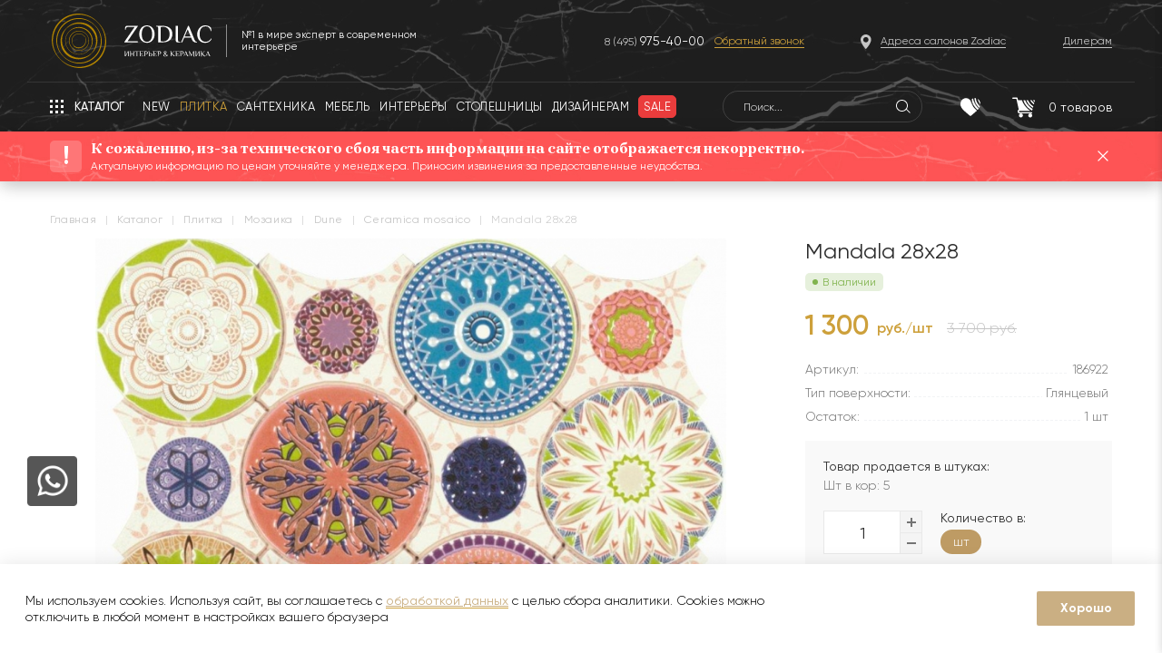

--- FILE ---
content_type: text/html; charset=UTF-8
request_url: https://zcc.ru/catalog/plitka/mozaika/mandala_28x28/
body_size: 22594
content:
<!DOCTYPE html>
<html prefix="og: http://ogp.me/ns#" lang="ru" itemscope itemtype="http://schema.org/WebPage">
<head>
<link rel="preconnect" href="https://mc.yandex.ru" crossorigin /><link rel="preconnect" href="https://code.jivosite.com" crossorigin /><link rel="preconnect" href="https://connect.facebook.net" crossorigin /><link rel="preconnect" href="https://www.googletagmanager.com" crossorigin /><link rel="preconnect" href="https://vk.com" crossorigin /><link rel="preconnect" href="https://www.google-analytics.com" crossorigin /><link rel="preconnect" href="https://developers.google.com" crossorigin /><link rel="preconnect" href="https://www.doubleclickbygoogle.com" crossorigin />

    <script data-skip-moving="true">!function(){var t=document.createElement("script");t.type="text/javascript",t.async=!0,t.src='https://vk.com/js/api/openapi.js?169',t.onload=function(){VK.Retargeting.Init("VK-RTRG-1335364-7CcNz"),VK.Retargeting.Hit()},document.head.appendChild(t)}();</script>
    <noscript><img src="https://vk.com/rtrg?p=VK-RTRG-1335364-7CcNz" style="position:fixed; left:-999px;" alt=""/></noscript>

    <meta name="yandex-verification" content="099598ece5bc858a" />
    <!--<meta charset="utf-8" />  -->
        <noscript>
        <div><img src="https://mc.yandex.ru/watch/30904506" style="position:absolute; left:-9999px;" alt=""/></div>
    </noscript>
    <title>Мозаика Mandala 28x28</title>
    <link rel="canonical" href="/catalog/plitka/mozaika/mandala_28x28/" />

    <meta http-equiv="Content-Type" content="text/html; charset=UTF-8" />
<meta name="robots" content="index, follow" />
<meta name="keywords" content=" " />
<meta name="description" content="Mandala 28x28 по цене 3&nbsp;700 руб./шт в интернет-магазине ZODIAC. Материал — керамика, поверхность — Глянцевый." />
<link rel="canonical" href="https://zcc.ru/catalog/plitka/mozaika/mandala_28x28/" />
<script data-skip-moving="true">(function(w, d, n) {var cl = "bx-core";var ht = d.documentElement;var htc = ht ? ht.className : undefined;if (htc === undefined || htc.indexOf(cl) !== -1){return;}var ua = n.userAgent;if (/(iPad;)|(iPhone;)/i.test(ua)){cl += " bx-ios";}else if (/Windows/i.test(ua)){cl += ' bx-win';}else if (/Macintosh/i.test(ua)){cl += " bx-mac";}else if (/Linux/i.test(ua) && !/Android/i.test(ua)){cl += " bx-linux";}else if (/Android/i.test(ua)){cl += " bx-android";}cl += (/(ipad|iphone|android|mobile|touch)/i.test(ua) ? " bx-touch" : " bx-no-touch");cl += w.devicePixelRatio && w.devicePixelRatio >= 2? " bx-retina": " bx-no-retina";var ieVersion = -1;if (/AppleWebKit/.test(ua)){cl += " bx-chrome";}else if (/Opera/.test(ua)){cl += " bx-opera";}else if (/Firefox/.test(ua)){cl += " bx-firefox";}ht.className = htc ? htc + " " + cl : cl;})(window, document, navigator);</script>







<meta property="og:title" content="Mandala 28x28"><meta property="og:description" content="В каталоге интернет-магазина ZODIAC «Интерьер&Керамика» представлена продукция крупноформатного керамогранита известных производителей."><meta property="og:url" content="https://zcc.ru/catalog/plitka/mozaika/mandala_28x28/"><meta property="og:image" content="https://zcc.ru"><meta property="product:brand" content="DUNE"><meta property="product:availability" content="in stock"><meta property="product:condition" content="new"><meta property="product:price:amount" content="3700.00"><meta property="product:price:currency" content="RUB"><meta property="product:retailer_item_id" content="186922"><meta property="og:product:id" content="186922">

    <style>
        @media only screen and (min-width: 0) and (max-width: 767px) {
            .catalog--items .catalog__item .catalog__collection-count {
                display: block !important;
            }
        }

        .main-page.marble-fixed .marble-header--main .header__menu-button,
        .marble-fixed .marble-header .header__menu-button {
            display: none;
        }

    </style>

    <!-- Yandex.Metrika counter -->

    <link rel="icon" type=" image/svg+xml" href="/local/templates/zcc/images/Favicon2.svg"/>
    <meta name="viewport" content="width=device-width, initial-scale=1.0, user-scalable=0">
    <meta name="format-detection" content="telephone=no">
    <meta property="og:type" content="website">
    <meta property="og:url" content="https://zcc.ru/catalog/plitka/mozaika/mandala_28x28/">
    <meta property="og:title" content="Мозаика Mandala 28x28">
    <meta property="og:description" content="Mandala 28x28 по цене 3&nbsp;700 руб./шт в интернет-магазине ZODIAC. Материал — керамика, поверхность — Глянцевый.">
    <meta property="og:image" content="https://zcc.ru/zodiac_black.png">
    <meta name="cmsmagazine" content="4203b0fe3014f4dbcc0fb5566e5c2ddb"/>
    <meta name="cmsmagazine" content="05dd1571a43a773c1d44b36f091d48ca"/>
    <meta name="it-rating" content="it-rat-2a6d62a251d2ac083522335ea7eb7ae1"/>

    <style>
        .interiors__callback.active{
            right: 0!important;
        }
       input{
            box-shadow: none;
        }
    </style>
<link rel="preload" href="/bitrix/cache/css/s1_cssinliner_v3/united/e5c83d3460c121c127d1509f79e8c006.css" as="style"><link href="/bitrix/cache/css/s1_cssinliner_v3/united/e5c83d3460c121c127d1509f79e8c006.css" type="text/css"  rel="stylesheet" />
</head>
<body class="page">
<img src="https://ut.rktch.com/rt?sg=zodiac_rt" alt="" style="display: none;" width="1" height="1">
<!-- Rating Mail.ru counter -->
<script data-skip-moving="true">
var _tmr = window._tmr || (window._tmr = []);
_tmr.push({id: "3245190", type: "pageView", start: (new Date()).getTime(), pid: "USER_ID"});
(function (d, w, id) {
  if (d.getElementById(id)) return;
  var ts = d.createElement("script"); ts.type = "text/javascript"; ts.async = true; ts.id = id;
  ts.src = "https://top-fwz1.mail.ru/js/code.js";
  var f = function () {var s = d.getElementsByTagName("script")[0]; s.parentNode.insertBefore(ts, s);};
  if (w.opera == "[object Opera]") { d.addEventListener("DOMContentLoaded", f, false); } else { f(); }
})(document, window, "topmailru-code");
</script><noscript><div>
<img src="https://top-fwz1.mail.ru/counter?id=3245190;js=na" style="border:0;position:absolute;left:-9999px;" alt="Top.Mail.Ru" />
</div></noscript>
<!-- //Rating Mail.ru counter -->

<!-- Rating@Mail.ru counter dynamic remarketing appendix -->
<script data-skip-moving="true">
var _tmr = _tmr || [];
_tmr.push({
    type: 'itemView',
    productid: 'VALUE',
    pagetype: 'VALUE',
    list: 'VALUE',
    totalvalue: 'VALUE'
});
</script>
<!-- // Rating@Mail.ru counter dynamic remarketing appendix -->

<div class="mobile_menu md">
    <div class="closeicons hd" style="display:none">
        <div class="burger__line"></div>
        <div class="burger__line"></div>
        <div class="burger__line"></div>
    </div>
    <div class="mobile_menu__inner">
        <div class="mobile_menu__mobile_search">
            <div class="mobile_search">
                <form action="/search/" method="GET">
                    <input type="text" name="q" placeholder="Что вы хотите найти...">
                </form>
                <span class="mobile-header-search__icon"></span>
            </div>
        </div>
        <div class="mobile__menu">
            
	<ul class="mobile_nav">
        <li class="mobile_nav__back">Назад</li>
                    
        
                            <li>
                                        <a href="javascript:void(0);" class="root-item ">
                        <span class="root-item__text">ПЛИТКА</span>
                        <span class="root-item__link" onclick="window.location.href = '/catalog/plitka/'">(смотреть все)</span>
                    </a>
                    <ul>
            
        
        
                    
        
            
                                    <li class="  "><a href="javascript:void(window.location.href = '/catalog/plitka/keramicheskaya_plitka/');">Керамическая плитка</a></li>
                
            
        
        
                    
        
            
                                    <li class="  "><a href="javascript:void(window.location.href = '/catalog/plitka/keramogranit/');">Керамогранит</a></li>
                
            
        
        
                    
        
            
                                    <li class="  "><a href="javascript:void(window.location.href = '/catalog/plitka/krupnoformatnyy_keramogranit/');">Крупноформатный керамогранит</a></li>
                
            
        
        
                    
        
            
                                    <li class="item-selected  "><a href="javascript:void(window.location.href = '/catalog/plitka/mozaika/');">Мозаика</a></li>
                
            
        
        
                    
        
            
                                    <li class="  "><a href="javascript:void(window.location.href = '/catalog/plitka/parket_laminat_vinilovye_pokrytiya/');">Паркет, ламинат, виниловые покрытия</a></li>
                
            
        
        
                    
        
            
                                    <li class="  "><a href="javascript:void(window.location.href = '/catalog/plitka/keramicheskiy_parket/');">Керамический паркет</a></li>
                
            
        
        
                    
        
            
                                    <li class="  "><a href="javascript:void(window.location.href = '/catalog/plitka/naturalnyy_kamen/');">Натуральный камень</a></li>
                
            
        
        
                    
        
            
                                    <li class="  "><a href="javascript:void(window.location.href = '/catalog/plitka/keramogranit_12_mm_dlya_izdeliy/');">Столешницы из керамогранита 12 мм </a></li>
                
            
        
        
                    
        
            
                                    <li class="  "><a href="javascript:void(window.location.href = '/catalog/plitka/iskusstvennyy_kamen/');">Искусственный камень</a></li>
                
            
        
        
                                </ul></li>        
        
                            <li>
                                        <a href="javascript:void(0);" class="root-item wrapping-fix">
                        <span class="root-item__text">САНТЕХНИКА</span>
                        <span class="root-item__link" onclick="window.location.href = '/catalog/santekhnika/'">(смотреть все)</span>
                    </a>
                    <ul>
            
        
        
                    
        
            
                                    <li class="  "><a href="javascript:void(window.location.href = '/catalog/santekhnika/unitazy/');">Унитазы</a></li>
                
            
        
        
                    
        
            
                                    <li class="  "><a href="javascript:void(window.location.href = '/catalog/santekhnika/bide/');">Биде</a></li>
                
            
        
        
                    
        
            
                                    <li class="  "><a href="javascript:void(window.location.href = '/catalog/santekhnika/instalyatsii/');">Инсталяции</a></li>
                
            
        
        
                    
        
            
                                    <li class="  "><a href="javascript:void(window.location.href = '/catalog/santekhnika/knopki/');">Кнопки</a></li>
                
            
        
        
                    
        
            
                                    <li class="  "><a href="javascript:void(window.location.href = '/catalog/santekhnika/rakoviny/');">Раковины</a></li>
                
            
        
        
                    
        
            
                                    <li class="  "><a href="javascript:void(window.location.href = '/catalog/santekhnika/smesiteli/');">Смесители</a></li>
                
            
        
        
                    
        
            
                                    <li class="  "><a href="javascript:void(window.location.href = '/catalog/santekhnika/dushevye_paneli/');">Душевые панели</a></li>
                
            
        
        
                    
        
            
                                    <li class="  "><a href="javascript:void(window.location.href = '/catalog/santekhnika/dushevye_stoyki/');">Душевые стойки</a></li>
                
            
        
        
                    
        
            
                                    <li class="  "><a href="javascript:void(window.location.href = '/catalog/santekhnika/dushevye_ograzhdeniya/');">Душевые ограждения</a></li>
                
            
        
        
                    
        
            
                                    <li class="  "><a href="javascript:void(window.location.href = '/catalog/santekhnika/dushevye_poddony_i_trapy/');">Душевые поддоны и трапы</a></li>
                
            
        
        
                    
        
            
                                    <li class="  "><a href="javascript:void(window.location.href = '/catalog/santekhnika/vanny/');">Ванны</a></li>
                
            
        
        
                    
        
            
                                    <li class="  "><a href="javascript:void(window.location.href = '/catalog/santekhnika/dush/');">Душ</a></li>
                
            
        
        
                    
        
            
                                    <li class="  "><a href="javascript:void(window.location.href = '/catalog/santekhnika/radiatory/');">Радиаторы</a></li>
                
            
        
        
                    
        
            
                                    <li class="  "><a href="javascript:void(window.location.href = '/catalog/santekhnika/aksessuary_dlya_vannoy/');">Аксессуары для ванной</a></li>
                
            
        
        
                    
        
            
                                    <li class="  "><a href="javascript:void(window.location.href = '/catalog/santekhnika/komplektuyushchie/');">Комплектующие</a></li>
                
            
        
        
                                </ul></li>        
        
                            <li>
                                        <a href="javascript:void(0);" class="root-item ">
                        <span class="root-item__text">МЕБЕЛЬ</span>
                        <span class="root-item__link" onclick="window.location.href = '/catalog/mebel_dlya_vannoy/'">(смотреть все)</span>
                    </a>
                    <ul>
            
        
        
                    
        
            
                                    <li class="  "><a href="javascript:void(window.location.href = '/catalog/mebel_dlya_vannoy/komplekty_mebeli/');"> Комплекты мебели</a></li>
                
            
        
        
                    
        
            
                                    <li class="  "><a href="javascript:void(window.location.href = '/catalog/mebel_dlya_vannoy/zerkala/');">Зеркала</a></li>
                
            
        
        
                    
        
            
                                    <li class="  "><a href="javascript:void(window.location.href = '/catalog/mebel_dlya_vannoy/mebelnye_garnitury/');">Мебельные гарнитуры</a></li>
                
            
        
        
                    
        
            
                                    <li class="  "><a href="javascript:void(window.location.href = '/catalog/mebel_dlya_vannoy/svetilniki/');">Светильники</a></li>
                
            
        
        
                    
        
            
                                    <li class="  "><a href="javascript:void(window.location.href = '/catalog/mebel_dlya_vannoy/myagkaya_mebel/');">Мягкая мебель</a></li>
                
            
        
        
                    
        
            
                                    <li class="  "><a href="javascript:void(window.location.href = '/catalog/mebel_dlya_vannoy/stoly_i_stulya/');">Столы и стулья</a></li>
                
            
        
        
                    
        
            
                                    <li class="  "><a href="javascript:void(window.location.href = '/catalog/mebel_dlya_vannoy/shkafy/');">Шкафы</a></li>
                
            
        
        
                                </ul></li>        
        
            
                                    <li class=" "><a href="javascript:void(window.location.href = '/interiors/?type=Кухня');" class=" ">КУХНИ</a></li>
                
            
        
        
                    
        
                            <li>
                                        <a href="javascript:void(0);" class="root-item wrapping-fix">
                        <span class="root-item__text">СОПУТСТВУЮЩИЕ ТОВАРЫ</span>
                        <span class="root-item__link" onclick="window.location.href = '/catalog/soputstvuyushchie_tovary/'">(смотреть все)</span>
                    </a>
                    <ul>
            
        
        
                    
        
            
                                    <li class="  "><a href="javascript:void(window.location.href = '/catalog/soputstvuyushchie_tovary/kley_1/');">Клей</a></li>
                
            
        
        
                    
        
            
                                    <li class="  "><a href="javascript:void(window.location.href = '/catalog/soputstvuyushchie_tovary/dekorativnye_profili_plintusa/');">Декоративные профили, плинтуса</a></li>
                
            
        
        
                    
        
            
                                    <li class="  "><a href="javascript:void(window.location.href = '/catalog/soputstvuyushchie_tovary/zatirka_1/');">Затирка</a></li>
                
            
        
        
                                </ul></li>        
        
                            <li>
                                        <a href="javascript:void(0);" class="root-item wrapping-fix">
                        <span class="root-item__text">Товары с экспозиции</span>
                        <span class="root-item__link" onclick="window.location.href = '/catalog/exposition/'">(смотреть все)</span>
                    </a>
                    <ul>
            
        
        
                    
        
            
                                    <li class="  "><a href="javascript:void(window.location.href = '/catalog/exposition/mebel/');">МЕБЕЛЬ</a></li>
                
            
        
        
                    
        
            
                                    <li class="  "><a href="javascript:void(window.location.href = '/catalog/exposition/plitka_1/');">ПЛИТКА</a></li>
                
            
        
        
                    
        
            
                                    <li class="  "><a href="javascript:void(window.location.href = '/catalog/exposition/santekhnika_1/');">САНТЕХНИКА</a></li>
                
            
        
        
                                </ul></li>        
        
            
                                    <li class=" interery__hidden"><a href="javascript:void(window.location.href = '/interiors/');" class=" ">ИНТЕРЬЕРЫ</a></li>
                
            
        
        
    
    
        <li class="salon_address"><a href="javascript:void(window.location.href = '/where_buy/');"><span>Адреса салонов</span></a></li>

					</ul>

        </div>
                    <div class="mobile_menu__bottom">
                <div class="mobile_menu__phone">
                    <a href="tel:+74959754000" class="header__phone">+7 (495) <span
                                class="header__phone--bigger">975-40-00</span></a>
                </div>
                <div class="mobile_menu__button">
                    <button class="z-button openCallbackForm">Заказать обратный звонок</button>
                </div>
            </div> <!-- mobile_menu__bottom -->
            </div>
</div> <!-- mobile_menu -->

<div class="wrapper">

            <header class="marble-header">
            <div class="header__inner header__background">
                <div class="container">
                    <div class="header__content">
                        <div class="header__top">
                            <div class="header-top__inner flex-row">
                                <span class="header__menu-button header__menu-button--dropdown header__menu-button--mobile xs"></span>
                                <div class="wrapper__shadow"></div>
                                <div class="header__logo">
                                    <div class="header-logo__inner flex-row">
                                        <div class="header-logo__image">
                                            <a href="/" class="header-logo__link">
                                                <img src="/local/templates/zcc/images/header/header-logo.svg"
                                                     alt="Zodiac - интерьер & керамика">
                                            </a>
                                        </div>
                                        <span class="header-logo__line no-xs"></span>
                                        <div class="header-logo__text no-xs">
                                            <span>№1 в мире эксперт в современном интерьере</span>
                                        </div>
                                    </div>
                                </div>
                                                                    <div class="header__phones no-md">
                                        <div class="header-phones__inner">
                                            <a href="tel:+74959754000" class="header__phone">8 (495) <span
                                                        class="header__phone--bigger">975-40-00</span></a>

                                            <span class="header-phone__callback openCallbackForm">Обратный звонок</span>
                                        </div>
                                    </div>
                                                                <div class="header__address no-md">
                                    <div class="header-address__inner">
                                        <a href="javascript:void(window.location.href = '/where_buy/');"
                                           class="header-address__link"><span>Адреса салонов Zodiac</span></a>
                                    </div>
                                </div>
                                <div class="header__diler no-md">
                                    <div class="header-diler__inner">
                                        <a href="javascript:void(window.location.href = '/about/fordealers/');"
                                           class="header-diler__link"><span>Дилерам</span></a>
                                    </div>
                                </div>
                            </div>
                        </div>
                        <div class="header__bottom flex-row">
                            <div class="header-bottom__inner flex-row">
                                <div class="header__nav">
                                    <div class="header-nav__inner flex-row no-xs">
                                        <div class="header-fixed__logo">
                                            <a href="/" class="header-logo__link">
                                                <img src="/local/templates/zcc/images/header/header-logo.svg"
                                                     alt="Zodiac - интерьер & керамика">
                                            </a>
                                        </div>
                                        <span class="header__menu-button header__menu-button--dropdown"><span
                                                    class="no-md">Каталог</span><span class="md">Меню</span></span>
                                        <nav class="header__nav-list" itemscope
                                             itemtype="http://schema.org/SiteNavigationElement">
                                            
<ul class="topmenu__row fade-hover" itemprop="about" itemscope itemtype="http://schema.org/ItemList">
			<li class="" itemprop="itemListElement" itemscope itemtype="http://schema.org/ItemList"><a href="/new/" itemprop="url"><span>NEW</span></a><meta itemprop="name" content="NEW" /></li>
	
			<li class="" itemprop="itemListElement" itemscope itemtype="http://schema.org/ItemList"><a itemprop="url" href="/catalog/plitka/" class="selected"><span>Плитка</span></a><meta itemprop="name" content="Плитка" /></li>
	
			<li class="" itemprop="itemListElement" itemscope itemtype="http://schema.org/ItemList"><a href="/catalog/santekhnika/" itemprop="url"><span>Сантехника</span></a><meta itemprop="name" content="Сантехника" /></li>
	
			<li class="" itemprop="itemListElement" itemscope itemtype="http://schema.org/ItemList"><a href="/catalog/mebel_dlya_vannoy/" itemprop="url"><span>Мебель</span></a><meta itemprop="name" content="Мебель" /></li>
	
			<li class="" itemprop="itemListElement" itemscope itemtype="http://schema.org/ItemList"><a href="/interiors/" itemprop="url"><span>Интерьеры</span></a><meta itemprop="name" content="Интерьеры" /></li>
	
			<li class="" itemprop="itemListElement" itemscope itemtype="http://schema.org/ItemList"><a href="/catalog/plitka/keramogranit_12_mm_dlya_izdeliy/" itemprop="url"><span>Столешницы</span></a><meta itemprop="name" content="Столешницы" /></li>
	
			<li class="" itemprop="itemListElement" itemscope itemtype="http://schema.org/ItemList"><a href="/design/" itemprop="url"><span>Дизайнерам</span></a><meta itemprop="name" content="Дизайнерам" /></li>
	
			<li class="" itemprop="itemListElement" itemscope itemtype="http://schema.org/ItemList"><a href="/sale/" itemprop="url"><span>Sale</span></a><meta itemprop="name" content="Sale" /></li>
	
</ul>
                                        </nav>
                                                                                    <div class="header__phones no-md">
                                                <div>
                                                    <a href="tel:+74959754000" class="header__phone">8 (495) <span
                                                                class="header__phone--bigger">975-40-00</span></a>
                                                </div>
                                                <div>
                                                    <span class="header-phone__callback openCallbackForm">Обратный звонок</span>
                                                </div>
                                            </div>
                                                                                

    <div class="header__search no-md">
        <form id="marble-search-form" class="search_active" action="/search/">
            <input id="title-search-input__1" type="text" name="q" placeholder="Поиск..."
                   value=""
                   autocomplete="off" class="header-search__input"/>
        </form>
        <span class="header-search__icon" id="js-marble-search"></span>

        <div id="title-search-input3" style="display:none;"></div>

    </div>

<input type="hidden" class="search_index2" value="1">
<style>
    .search-button {
        font-size: 1.2em !important;
    }

    .search-query {
        background: #F8F7F7 !important;
        border-color: #D9D9D9 !important;
        width: 99% !important;
        font-size: 1.3em !important;
    }
</style>
<style>
    .marble-header .header__bottom {
        overflow: visible;
    }

    .header__search--list-wrap {
        position: absolute;
        top: 40px;
        left: 0;
        z-index: 999999;
        width: 440px;
        display: none;
    }

    .header__search.active .header__search--list-wrap,
    .search-page form.search_active .header__search--list-wrap {
        display: block;
    }

    .header__search--list {
        background: #FFFFFF;
        box-shadow: 0px 0px 15px rgb(0 0 0 / 10%);
        border-radius: 7px;
        overflow: hidden;
    }

    .header__search--list-row,
    .header__search--list-row a {
        display: flex;
        align-items: center;
        position: relative;
    }

    .header__search--list-row {
        transition: background .3s ease-out;
    }

    .header__search--list-row a {
        padding: 4px 10px 4px 20px;
        min-height: 57px;
        width: 100%;
    }

    .header__search--list-row:hover {
        background: #F9F9F9;
    }

    .header__search--list-row:hover + .header__search--list-row a:after,
    .header__search--list-row:hover a:after {
        background: transparent;
    }

    .header__search--list-row a:hover {
        border-bottom: none;
    }

    .header__search--list-row a:after {
        content: '';
        display: block;
        position: absolute;
        right: 10px;
        top: 0;
        height: 1px;
        width: calc(100% - 85px);
        background: #E5E5E5;
        transition: background .3s ease-out;
    }

    .header__search--list-row .search__list--img {
        display: flex;
        display: flex;
        align-items: center;
        justify-content: center;
        width: 40px;
        min-width: 40px;
        height: 40px;
        margin-right: 15px;
    }

    .header__search--list-row .search__list--info {
        display: flex;
        align-items: center;
        justify-content: space-between;
        width: calc(100% - 55px);
    }

    .header__search--list-row.all-results .search__list--info {
        width: 100%;
        position: relative;
    }

    .header__search--list-row.all-results .search__list--info:after {
        content: url('/local/templates/zcc/images/search__list--type.svg');
        position: absolute;
        right: 10px;
        top: 0;
    }

    .header__search--list-row .search__list--title {
        display: flex;
        flex-direction: column;
        align-items: flex-start;
        font-family: Gilroy;
        font-weight: normal;
        font-size: 14px;
        line-height: 16px;
        color: #2D2D2D;
        width: 100%;
    }

    .header__search--list-row .search__list--title .title {
        text-align: left;
        font-size: 14px;
        line-height: 16px;
        color: #2D2D2D;
        max-width: 79%;
        overflow: hidden;
        display: -webkit-box;
        -webkit-line-clamp: 2;
        -webkit-box-orient: vertical;
    }

    .header__search--list-row .search__list--title .subtitle {
        font-size: 12px;
        line-height: 14px;
        color: #747474;
        margin-top: 2px;
    }

    .header__search--list-row .search__list--type {
        font-size: 12px;
        line-height: 13px;
        text-align: right;
        color: #747474;
        padding-right: 22px;
        position: relative;
        margin-right: 10px;
    }

    .header__search--list-row .search__list--type:after {
        content: url('/local/templates/zcc/images/search__list--type.svg');
        position: absolute;
        right: 0;
        top: 0;
    }

    .search-page h1 {
        margin-top: 22px;
        margin-bottom: 29px;
    }

    div.search-page input.search-query {
        padding-left: 50px;
        background-color: #F4F4F4;
        border: 1px solid #E5E5E5;
        border-radius: 30px;

        background-repeat: no-repeat !important;
        background-position: 14px 7px !important;
        font-weight: normal;
        font-size: 14px;
        line-height: 16px;
        color: #2D2D2D;
        background-image: url('/local/templates/zcc/images/search-query-icon.svg') !important;
    }

    .search-page form.search_active {
        position: relative;
    }

    .search-page form.search_active .header__search--list-wrap {
        width: 620px;
        left: -10px;
        top: -10px;
    }

    .search-page form.search_active .header__search--list {
        padding-top: 45px;
    }

    .search-page form.search_active table {
        z-index: 9999999;
        position: relative;
    }

    .search-page form.search_active .header__search--list-row:first-child a:after {
        background: transparent;
    }

    .search-page form.search_active .header__search--list-row .search__list--title .title {
        max-width: 95%;
    }

    .marble-header .header__nav {
        overflow: visible;
    }

    .marble-header .header-fixed__logo {
        display: none;
    }

    body.page.marble-fixed .marble-header .header-fixed__logo {
        display: block;
    }

    body.page .header__search--list-wrap {
        width: 400px;
    }

    @media only screen and (min-width: 0) and (max-width: 1690px) {
        .header__search--list-wrap {
            width: 420px;
        }
    }

    @media only screen and (min-width: 0) and (max-width: 1280px) {
        .header__search--list-wrap {
            width: 340px;
        }

        body.page .header__search--list-wrap {
            width: 400px;
        }
    }

    @media only screen and (min-width: 0) and (max-width: 1220px) {
        body.page .header__search--list-wrap {
            width: 380px;
        }
    }

    @media only screen and (min-width: 0) and (max-width: 767px) {
        .search-page form.search_active .header__search--list-wrap {
            max-width: 620px;
            width: calc(100% + 20px);
        }
    }

    .search-page form.search_active .header__search--list-wrap {
        width: 620px;
        left: -10px;
        top: -10px;
    }
</style>

                                    </div>
                                </div>
                                <div class="header__panel">
                                    <div class="header-panel__inner">
                                        <div class="header__buttons flex-row">
                                            <div class="header__favorites dblock header__button-container">
                                                <a href="javascript:void(window.location.href = '/search/');"
                                                   class="header__button"> <span class="header-search__icon1"
                                                                                 id="js-marble-search"></span></a>
                                            </div>
                                            <div class="header__favorites header__button-container">
                                                                                                <a href="javascript:void(window.location.href = '/favorite/');"
                                                   class="header__button">
                                                    <img src="/local/templates/zcc/images/header/header-heart-icon.svg"
                                                         class="header-button__icon" alt="Избранное">
                                                    <span class="header-button__count"
                                                          id="favor_count" style="display:none;">0</span>
                                                </a>
                                            </div>

                                            <div id="bx_basketFKauiI" class="header__basket header__button-container"><!--'start_frame_cache_bx_basketFKauiI'--><a href="/personal/cart/" class="header__button">
    <img src="/local/templates/zcc/images/header/header-basket-icon.svg" class="header-button__icon" alt="Корзина">
        <span class="header-button__count">0<span class="header-button__count-phrase no-xs">&nbsp;товаров</span></span>
</a>
<!--'end_frame_cache_bx_basketFKauiI'--></div>
                                        </div>
                                    </div>
                                </div>
                            </div>
                        </div>
                    </div>
                    <div class="header__notch no-xs"></div>
                </div>
            </div>
            <div class="header__dropdown-menu no-md">
                <div class="container">
                    

<div class="cat-menu">
    <div class="cat-menu__back"></div>
    <div class="cat-menu__shadow"></div>
    <ul class="cat-menu__list">
            
                

        
                            <li><a href="javascript:void(window.location.href = '/catalog/plitka/');" class="root-item-selected">ПЛИТКА</a>
                    <ul>
            

        
        
            
                

        
            
                                    <li class="">
                        <a href="javascript:void(window.location.href = '/catalog/plitka/keramicheskaya_plitka/');">Керамическая плитка</a>
                    </li>
                
            
        
        
            
                

        
            
                                    <li class="">
                        <a href="javascript:void(window.location.href = '/catalog/plitka/keramogranit/');">Керамогранит</a>
                    </li>
                
            
        
        
            
                

        
            
                                    <li class="">
                        <a href="javascript:void(window.location.href = '/catalog/plitka/krupnoformatnyy_keramogranit/');">Крупноформатный керамогранит</a>
                    </li>
                
            
        
        
            
                

        
            
                                    <li class="item-selected">
                        <a href="javascript:void(window.location.href = '/catalog/plitka/mozaika/');">Мозаика</a>
                    </li>
                
            
        
        
            
                

        
            
                                    <li class="">
                        <a href="javascript:void(window.location.href = '/catalog/plitka/parket_laminat_vinilovye_pokrytiya/');">Паркет, ламинат, виниловые покрытия</a>
                    </li>
                
            
        
        
            
                

        
            
                                    <li class="">
                        <a href="javascript:void(window.location.href = '/catalog/plitka/keramicheskiy_parket/');">Керамический паркет</a>
                    </li>
                
            
        
        
            
                

        
            
                                    <li class="">
                        <a href="javascript:void(window.location.href = '/catalog/plitka/naturalnyy_kamen/');">Натуральный камень</a>
                    </li>
                
            
        
        
            
                

        
            
                                    <li class="">
                        <a href="javascript:void(window.location.href = '/catalog/plitka/keramogranit_12_mm_dlya_izdeliy/');">Столешницы из керамогранита 12 мм </a>
                    </li>
                
            
        
        
            
                

        
            
                                    <li class="">
                        <a href="javascript:void(window.location.href = '/catalog/plitka/iskusstvennyy_kamen/');">Искусственный камень</a>
                    </li>
                
            
        
        
            
                    </ul></li>                

        
                            <li><a href="javascript:void(window.location.href = '/catalog/santekhnika/');" class="root-item">САНТЕХНИКА</a>
                    <ul>
            

        
        
            
                

        
            
                                    <li class="">
                        <a href="javascript:void(window.location.href = '/catalog/santekhnika/unitazy/');">Унитазы</a>
                    </li>
                
            
        
        
            
                

        
            
                                    <li class="">
                        <a href="javascript:void(window.location.href = '/catalog/santekhnika/bide/');">Биде</a>
                    </li>
                
            
        
        
            
                

        
            
                                    <li class="">
                        <a href="javascript:void(window.location.href = '/catalog/santekhnika/instalyatsii/');">Инсталяции</a>
                    </li>
                
            
        
        
            
                

        
            
                                    <li class="">
                        <a href="javascript:void(window.location.href = '/catalog/santekhnika/knopki/');">Кнопки</a>
                    </li>
                
            
        
        
            
                

        
            
                                    <li class="">
                        <a href="javascript:void(window.location.href = '/catalog/santekhnika/rakoviny/');">Раковины</a>
                    </li>
                
            
        
        
            
                

        
            
                                    <li class="">
                        <a href="javascript:void(window.location.href = '/catalog/santekhnika/smesiteli/');">Смесители</a>
                    </li>
                
            
        
        
            
                

        
            
                                    <li class="">
                        <a href="javascript:void(window.location.href = '/catalog/santekhnika/dushevye_paneli/');">Душевые панели</a>
                    </li>
                
            
        
        
            
                

        
            
                                    <li class="">
                        <a href="javascript:void(window.location.href = '/catalog/santekhnika/dushevye_stoyki/');">Душевые стойки</a>
                    </li>
                
            
        
        
            
                

        
            
                                    <li class="">
                        <a href="javascript:void(window.location.href = '/catalog/santekhnika/dushevye_ograzhdeniya/');">Душевые ограждения</a>
                    </li>
                
            
        
        
            
                

        
            
                                    <li class="">
                        <a href="javascript:void(window.location.href = '/catalog/santekhnika/dushevye_poddony_i_trapy/');">Душевые поддоны и трапы</a>
                    </li>
                
            
        
        
            
                

        
            
                                    <li class="">
                        <a href="javascript:void(window.location.href = '/catalog/santekhnika/vanny/');">Ванны</a>
                    </li>
                
            
        
        
            
                

        
            
                                    <li class="">
                        <a href="javascript:void(window.location.href = '/catalog/santekhnika/dush/');">Душ</a>
                    </li>
                
            
        
        
            
                

        
            
                                    <li class="">
                        <a href="javascript:void(window.location.href = '/catalog/santekhnika/radiatory/');">Радиаторы</a>
                    </li>
                
            
        
        
            
                

        
            
                                    <li class="">
                        <a href="javascript:void(window.location.href = '/catalog/santekhnika/aksessuary_dlya_vannoy/');">Аксессуары для ванной</a>
                    </li>
                
            
        
        
            
                

        
            
                                    <li class="">
                        <a href="javascript:void(window.location.href = '/catalog/santekhnika/komplektuyushchie/');">Комплектующие</a>
                    </li>
                
            
        
        
            
                    </ul></li>                

        
                            <li><a href="javascript:void(window.location.href = '/catalog/mebel_dlya_vannoy/');" class="root-item">МЕБЕЛЬ</a>
                    <ul>
            

        
        
            
                

        
            
                                    <li class="">
                        <a href="javascript:void(window.location.href = '/catalog/mebel_dlya_vannoy/komplekty_mebeli/');"> Комплекты мебели</a>
                    </li>
                
            
        
        
            
                

        
            
                                    <li class="">
                        <a href="javascript:void(window.location.href = '/catalog/mebel_dlya_vannoy/zerkala/');">Зеркала</a>
                    </li>
                
            
        
        
            
                

        
            
                                    <li class="">
                        <a href="javascript:void(window.location.href = '/catalog/mebel_dlya_vannoy/mebelnye_garnitury/');">Мебельные гарнитуры</a>
                    </li>
                
            
        
        
            
                

        
            
                                    <li class="">
                        <a href="javascript:void(window.location.href = '/catalog/mebel_dlya_vannoy/svetilniki/');">Светильники</a>
                    </li>
                
            
        
        
            
                

        
            
                                    <li class="">
                        <a href="javascript:void(window.location.href = '/catalog/mebel_dlya_vannoy/myagkaya_mebel/');">Мягкая мебель</a>
                    </li>
                
            
        
        
            
                

        
            
                                    <li class="">
                        <a href="javascript:void(window.location.href = '/catalog/mebel_dlya_vannoy/stoly_i_stulya/');">Столы и стулья</a>
                    </li>
                
            
        
        
            
                

        
            
                                    <li class="">
                        <a href="javascript:void(window.location.href = '/catalog/mebel_dlya_vannoy/shkafy/');">Шкафы</a>
                    </li>
                
            
        
        
            
                    </ul></li>                                    

        
            
                                    <li>
                        <a href="javascript:void(window.location.href = '/interiors/?type=Кухня');" class="root-item">
                            КУХНИ                        </a>
                        <!--Чтобы отобразить бренд во вкладке "КУХНИ"-->
                                                    <ul></ul>
                                            </li>
                
            
        
        
            
                

        
                            <li><a href="javascript:void(window.location.href = '/catalog/soputstvuyushchie_tovary/');" class="root-item">СОПУТСТВУЮЩИЕ ТОВАРЫ</a>
                    <ul>
            

        
        
            
                

        
            
                                    <li class="">
                        <a href="javascript:void(window.location.href = '/catalog/soputstvuyushchie_tovary/kley_1/');">Клей</a>
                    </li>
                
            
        
        
            
                

        
            
                                    <li class="">
                        <a href="javascript:void(window.location.href = '/catalog/soputstvuyushchie_tovary/dekorativnye_profili_plintusa/');">Декоративные профили, плинтуса</a>
                    </li>
                
            
        
        
            
                

        
            
                                    <li class="">
                        <a href="javascript:void(window.location.href = '/catalog/soputstvuyushchie_tovary/zatirka_1/');">Затирка</a>
                    </li>
                
            
        
        
                                            
                    </ul></li>                

        
            
                                    <li>
                        <a href="javascript:void(window.location.href = '/interiors/');" class="root-iteminterery__hidden">
                            ИНТЕРЬЕРЫ                        </a>
                        <!--Чтобы отобразить бренд во вкладке "КУХНИ"-->
                                            </li>
                
            
        
        
    
        </ul>
</div> <!-- cat-menu -->
                </div>
            </div>
                <div class="info--attention">
        <div class="container">
            <div class="info--attention-icon">!</div>
            <div class="info--attention-text">
                                    <p class="upper"><b>К сожалению, из-за технического сбоя часть информации на сайте отображается некорректно. </b></p>
                    <p>Актуальную информацию по ценам уточняйте у менеджера. Приносим извинения за предоставленные неудобства.</p>
                            </div>
            <button class="info--attention-close"></button>
        </div>
    </div>
        </header>
        <main>
                

                <div class="container content-container">
            <div class="header__notch xs"></div>
            <section>
                <div class="r-row ajax_moy">
                    <!-- КОНТЕНТНАЯ ОБЛАСТЬ (start) -->
<div class="catalog-element">
    <meta itemprop="name" content="Mandala 28x28"/>
    <meta itemprop="category" content="ПЛИТКА/Мозаика"/>
    <input type="hidden" id="id_input" value="40771">

    <div class="r-breadcrumb" itemscope="" itemtype="http://schema.org/BreadcrumbList">
        <span itemprop="itemListElement" itemscope="" itemtype="http://schema.org/ListItem">
            <a itemprop="item" title="Главная" id="bx_breadcrumb_0" href="/"><span itemprop="name">Главная</span></a>
            <meta itemprop="position" content="1">
        </span>
        <span class="separate">|</span>
        <span itemprop="itemListElement" itemscope="" itemtype="http://schema.org/ListItem">
            <a itemprop="item" title="Каталог" id="bx_breadcrumb_1" href="/catalog/"><span itemprop="name">Каталог</span></a>
            <meta itemprop="position" content="2">
        </span>
                    <span class="separate">|</span>
            <span itemprop="itemListElement" itemscope="" itemtype="http://schema.org/ListItem">
                <a itemprop="item" title="ПЛИТКА" id="bx_breadcrumb_3" href="/catalog/plitka/"><span itemprop="name">ПЛИТКА</span></a>
                <meta itemprop="position" content="3">
            </span>
                        <span class="separate">|</span>
            <span itemprop="itemListElement" itemscope="" itemtype="http://schema.org/ListItem">
                <a itemprop="item" title="Мозаика" id="bx_breadcrumb_4" href="/catalog/plitka/mozaika/"><span itemprop="name">Мозаика</span></a>
                <meta itemprop="position" content="4">
            </span>
                        <span class="separate">|</span>
            <span itemprop="itemListElement" itemscope="" itemtype="http://schema.org/ListItem">
                <a itemprop="item" title="DUNE" id="bx_breadcrumb_5" href="/catalog/plitka/mozaika/filter/proizvoditel-is-dune/apply/"><span itemprop="name">DUNE</span></a>
                <meta itemprop="position" content="5">
            </span>
                        <span class="separate">|</span>
            <span itemprop="itemListElement" itemscope="" itemtype="http://schema.org/ListItem">
                <a itemprop="item" title="Ceramica mosaico" id="bx_breadcrumb_6" href="/catalog/plitka/mozaika/dune/ceramica_mosaico/"><span itemprop="name">Ceramica mosaico</span></a>
                <meta itemprop="position" content="6">
            </span>
                    <span class="separate">|</span>
        <span itemprop="itemListElement" itemscope="" itemtype="http://schema.org/ListItem">
            <span itemprop="name">Mandala 28x28</span>
            <meta itemprop="position" content="7">
        </span>
    </div>
    <div class="catalog-element__cart">
        <div class="catalog-element__slider">
            <div class="slider-main">
                                    <div class="slider__item " >
                                                    <a data-fancybox="gallery" href="/upload/iblock/fcb/i3ne12h5qb302m9jzgq6hmk51qwqeczo.jpeg">
                                <picture>
                                                                            <img src="/upload/iblock/fcb/i3ne12h5qb302m9jzgq6hmk51qwqeczo.jpeg" alt="Mandala 28x28">
                                                                    </picture>
                            </a>
                                            </div>
                            </div>
            <div class="slider-mini">
                                                            <div class="slider__item">
                            <picture>
                                <img src="/upload/resize_cache/iblock/fcb/695_695_1/i3ne12h5qb302m9jzgq6hmk51qwqeczo.jpeg" alt="Mandala 28x28">
                            </picture>
                        </div>
                                                </div>
        </div>
        <div class="catalog-element__info">
            <h1>Mandala 28x28</h1>
                                <div class="catalog-element__stock catalog-element__stock--available">
                        <span>В наличии</span>
                    </div>
                    
                            <div class="catalog-element__price">
                    <div class="catalog-element__price-actual">
                        <span id="bx_117848907_40771_price">1 300</span>
                                                    руб./шт                                            </div>
                                            <div class="catalog-element__price-old">
                            3 700 руб.
                        </div>
                                    </div>
            
            <div class="catalog-element__information">
                                    <div class="info__row">
                        <span class="info__title"><span>Артикул:</span></span>
                        <span class="info__value">186922</span>
                    </div>
                                                    <div class="info__row">
                        <span class="info__title"><span>Тип поверхности:</span></span>
                        <span class="info__value">Глянцевый</span>
                    </div>
                                <div class="info__row">
                    <span class="info__title"><span>Остаток:</span></span>
                                                                <span class="info__value">1 шт</span>
                                    </div>
            </div>
            <div class="catalog-element__block">
                                    <div class="catalog-element__part">
                    <div class="catalog-element__quantity">
                        <div class="quantity__info">
                                                            <p class="quantity__title">Товар продается в штуках:</p>
                                <div class="quantity__row">
                                    <p class="quantity__item">Шт в кор: 5</p>
                                </div>
                                                    </div>

                        <div class="quantity__choice">
                            <div class="quantity__field">

                                                                    <input type="text" class="quantity__input element__quantity--original" value="1" id="bx_117848907_40771_quantity" readonly>
                                                                <input type="hidden" id="quantity_step" value="1">
                                <input type="hidden" id="m2_v_upak" value="0">
                                <input type="hidden" id="sht_v_upak" value="5">
                                <div class="quantity__buttons">
                                    <input type="button" class="quantity__button quantity__button--up" value="+" id="bx_117848907_40771_quant_up">
                                    <input type="button" class="quantity__button quantity__button--down" value="-" id="bx_117848907_40771_quant_down">
                                </div>
                            </div>
                            <div class="quantity__hint">
                                <p>Количество в:</p>
                                <div class="quantity__measure">
                                                                            шт                                                                    </div>
                            </div>
                        </div>
                    </div>
                    <div class="catalog-element__total">
                        <p class="total__title">Итого:</p>
                        <p class="total__value"><span id="bx_117848907_40771_price_total">1 300.00</span> руб.</p>
                    </div>
                </div>
                                                    <div class="catalog-element__part" data-entity="main-button-container" id="bx_117848907_40771_basket_actions">
                        <button class="z-button z-button--incart j-addBacket" data-id="40771">В корзину</button>
                        <button class="element__video_review j-order-video" data-callback-title="Заказать видеообзор">Заказать видеообзор</button>
                        <div class="element__favorite favor" data-id="40771" data-type="items">
                            <span>В избранноe</span>
                        </div>
                    </div>
                                <div class="catalog-element__part">
                                            <button class="z-button z-button--incart model_3d-order" data-callback-title="Заказать расчет проекта">Заказать расчет проекта</button>
                                        <button class="z-button z-button--incart model_3d-order" data-callback-title="Заказать  текстуры">Заказать текстуры</button>
                </div>
            </div>
            <div class="catalog-element__share">
                <div class="share__title">Поделиться:</div>
                <div class="share__list">
                    <a href="//telegram.me//share/url?url=http://zcc.ru/catalog/plitka/mozaika/mandala_28x28/" target="_blank">
                        <img src="/upload/frontend/telegram_for_detail.svg" alt="Telegram">
                    </a>
                    <a href="//vk.com/share.php?url=http://zcc.ru/catalog/plitka/mozaika/mandala_28x28/" target="_blank">
                        <img src="/upload/frontend/vk_for_detail.svg" alt="Vk">
                    </a>
                </div>
            </div>
        </div>
    </div>
    <div class="catalog-element__characteristics">
        <h2><span>Характеристики</span></h2>
        <div class="characteristics__wrap">
            <div class="characteristics__list">
                <div class="characteristics__row">
                    <p class="characteristics__title"><span>Производитель:</span></p>
                    <p class="characteristics__value">
                        <a href="/catalog/plitka/mozaika/filter/proizvoditel-is-dune/apply/">DUNE</a>
                    </p>
                </div>
                                    <div class="characteristics__row">
                        <p class="characteristics__title"><span>Коллекция:</span></p>
                        <p class="characteristics__value">
                            <a href="/catalog/plitka/mozaika/dune/ceramica_mosaico/">Ceramica mosaico</a>
                        </p>
                    </div>
                                                    <div class="characteristics__row">
                        <p class="characteristics__title"><span>SAP:</span></p>
                        <p class="characteristics__value">186922</p>
                    </div>
                                                    <div class="characteristics__row">
                        <p class="characteristics__title"><span>Толщина плитки:</span></p>
                        <p class="characteristics__value">10</p>
                    </div>
                                                                                    <div class="characteristics__row">
                        <p class="characteristics__title"><span>Раздел:</span></p>
                        <p class="characteristics__value">Мозаика</p>
                    </div>
                                                    <div class="characteristics__row">
                        <p class="characteristics__title"><span>Тип плитки:</span></p>
                        <p class="characteristics__value">Настенная</p>
                    </div>
                                                    <div class="characteristics__row">
                        <p class="characteristics__title"><span>Структура поверхности:</span></p>
                        <p class="characteristics__value">Под камень</p>
                    </div>
                                                    <div class="characteristics__row">
                        <p class="characteristics__title"><span>Цвет:</span></p>
                        <p class="characteristics__value">Мультиколор</p>
                    </div>
                            </div>
            <div class="characteristics__action">
                <a href="javascript::void(0)" class="openCallbackForm" data-callback-title="Заказать доставку образцов">Заказать доставку образцов</a>
                <a href="javascript::void(0)" class="openCallbackForm" data-callback-title="Заказать дизайн проект">Заказать дизайн проект</a>
                <a href="javascript::void(0)" class="openCallbackForm" data-callback-title="Заказать подбор рисунка (Услуга платная)">Заказать подбор рисунка</a>
                                    <a href="/upload/iblock/fcd/lcsj73zyd1or2v5tvhfx207v2sxcgjxx.pdf" target="_blank">Скачать PDF с инструкцией</a>
                            </div>
        </div>
    </div>

    
     
</div>

<!-- ИНТЕРЬЕРЫ -->
						<!-- ОТЗЫВЫ -->
<div class="catalog-element">
	<!-- Вывод отзывов -->
			<!--Если о товаре еще нет отзывов-->
		<div class="catalog__detail--review catalog__detail--review--empty">
			<div class="r-row dashed">
				<h2>Отзывы <span>(0)</span></h2>
			</div>
			<div class="catalog__detail--review_wrap">
				<div class="catalog__detail--review_list">
					<img src="/local/templates/zcc/images/review_empty_bg.svg" alt="">
					<div class="catalog__detail--review_info">
						<span>У товара еще нет отзывов, будьте первыми!</span>
						Расскажите о преимуществах и недостатках товара, это поможет другим покупателям сделать выбор.
					</div>
				</div>
				<div class="catalog__detail--review_btn">
					<button>Оставить отзыв</button>
				</div>
			</div>
		</div>
		<!-- Всплывающие окна -->
	<div class="wrapper__shadow--popup"></div>
	<!--Окно добавления отзыва-->
	<!-- <noindex> -->
	<div class="popup__review">
		<div class="popup__close">
		</div>
		<h2>Оставить отзыв о товаре</h2>
		<form data-action="new-review" method="post" id="uploadImages">
			<input type="hidden" name="sessid" id="sessid" value="8b011d738853d59b9105e2099be771c3" />			<input type="text" value="40771" name="REVIEW_PRODUCT_ID" hidden>
			<div class="popup__review--rate">
				<label>Оцените покупку</label>
				<div class="popup__review--stars" id="review-mark">
					<span class="rating-star rating-star--fill" data-mark="1"></span>
					<span class="rating-star rating-star--fill" data-mark="2"></span>
					<span class="rating-star rating-star--fill" data-mark="3"></span>
					<span class="rating-star rating-star--fill" data-mark="4"></span>
					<span class="rating-star rating-star--fill" data-mark="5"></span>
				</div>
				<input type="hidden" id="review-mark-value" name="RATING" value="5">
			</div>
			<div class="popup__review--comment">
				<label>Поделитесь впечатлениями о товаре:</label>
				<textarea id="review_text" name="REVIEW_TEXT" placeholder="Введите текст..." required></textarea>
				<label>Ваше имя:</label>
				<input name="NAME_REVIEWS" id="name" type="text" placeholder="Введите имя..." required>
			</div>
			<div class="popup__review--photo">
				<span id="file-input-title">Добавьте фотографии</span>
				<div class="popup__review--photo_wrap" id="input-files-dropbox">
					<input type="file" id="file-input" multiple accept="image/*" style="display:none">
					<div class="file-input--wrap" id="file-input-select">
						<div class="file-input--photo">
							<img id="upload-image" src="/local/templates/zcc/images/make_photo.svg" alt="Добавьте фото">
						</div>
						<div id="file-input-list">
							<div class="file-input--text">
								<p class="no-xs">Нажмите на кнопку или перетащите <br> фото в эту область</p>
								<p class="xs">Нажмите на кнопку чтобы добавить фото</p>
								<span>до 6 изображений в формате PNG, JPEG</span>
							</div>
						</div>
					</div>
					<div class="file-input--text" id="file-input-errors" style="color: #c51f1a; margin-top: 10px;"></div>
				</div>
			</div>
            <div class="captcha_wrap">
                <div id="captcha_item_in_review" class="captcha_item"></div>
                <div class="captcha_message"></div>
            </div>
			<button id="review-form-send" name="submit" value="Submit">Отправить отзыв</button>
		</form>
	</div>
	<!-- </noindex> -->
	<!--Окно ответа на отзыв-->
	<!-- <noindex> -->
	<div class="popup__review--answer">
		<div class="popup__close">
		</div>
		<h2>Ваш ответ на комментарий</h2>
		<form data-action="new-review" method="post">
			<input type="hidden" name="sessid" id="sessid_1" value="8b011d738853d59b9105e2099be771c3" />			<input type="text" value="" name="REVIEW_ID" hidden>
			<input type="text" value="40771" name="REVIEW_PRODUCT_ID" hidden>
			<div class="popup__review--answer_comment">
				<span class="catalog__review--author">Алёна Сидорова</span>
				<span class="catalog__review--date">07.02.2020 14:32</span>
				<div class="catalog__review--text">
					<p>
						“Греция в моей ванной😍. Посмотрите как шикарно смотрится))) Очень довольна покупкой!”
					</p>
				</div>
				<div class="popup__review--comment">
					<label>Ваш комментарий:</label>
					<textarea id="review_text_answer" name="REVIEW_TEXT" placeholder="Введите текст..." required></textarea>
					<label>Ваше имя:</label>
					<input name="NAME_REVIEWS" id="name_answer" type="text" placeholder="Введите имя..." required>
				</div>
                <div class="captcha_wrap">
                    <div id="captcha_item_in_review_answer" class="captcha_item"></div>
                    <div class="captcha_message"></div>
                </div>
				<button id="review-form-send_answer" name="submit" value="Submit">Отправить комментарий</button>
			</div>
		</form>
	</div>
	<!-- </noindex> -->
	<!--Окно "Отзыв отправлен"-->
	<!-- <noindex> -->
	<div class="popup__review--send">
		<div class="popup__close">
		</div>
		<h2 class="no-md xs">Ваш ответ на комментарий</h2>
		<div class="popup__review--send-wrap">
			<img src="/local/templates/zcc/images/detail_plane.svg" alt="">
			<h2>Ваш отзыв отправлен</h2>
			<p>Отзыв будет опубликован на сайте после проверки модератором</p>
			<button>Закрыть</button>
		</div>
	</div>
	<!-- </noindex> -->
	<!-- ОТЗЫВЫ - end -->
	<div class="catalog__element-advantages" data-status="out-of-prod">
		<div class="main-page__advantages">
        <div class="main-page__advantages-list slick__class flex flex-row" id="main-page-advantages">
            <div class="main-page__advantage-item flex flex-row">
                    <img src="/local/templates/zcc/images/main-advantages-images/svg/4.svg"
                         alt="4 фирменных салона"
                         class="advantage__image">
                <div class="advantage__text flex flex-column">
                    <span>фирменных</span>
                    <span>салона</span>
                </div>
            </div>
            <div class="main-page__advantage-item flex flex-row">
                    <img src="/local/templates/zcc/images/main-advantages-images/svg/27.svg"
                         alt="27 лет на рынке"
                         class="advantage__image">
                <div class="advantage__text flex flex-column">
                    <span>лет на</span>
                    <span>рынке</span>
                </div>
            </div>
            <div class="main-page__advantage-item flex flex-row">
                    <img src="/local/templates/zcc/images/main-advantages-images/svg/key.svg"
                         alt="Реализация интерьера под ключ"
                         class="advantage__image">
                <div class="advantage__text flex flex-column">
                    <span>Реализация интерьера под</span>
                    <span>Ключ в каждом салоне</span>
                </div>
            </div>
            <div class="main-page__advantage-item flex flex-row">
                    <img src="/local/templates/zcc/images/main-advantages-images/svg/shield.svg"
                         alt="Гарантия подлинности продукта"
                         class="advantage__image">
                <div class="advantage__text flex flex-column">
                    <span>Гарантия подлинности</span>
                    <span>продукта</span>
                </div>
            </div>
            <div class="main-page__advantage-item flex flex-row">
                    <img src="/local/templates/zcc/images/main-advantages-images/svg/30k.svg"
                         alt="30000 позиций в наличии"
                         class="advantage__image">
                <div class="advantage__text flex flex-column">
                    <span>позиций&nbsp;&nbsp;&nbsp;&nbsp;&nbsp;&nbsp;&nbsp;</span>
                    <span>в наличии</span>
                </div>
            </div>
            <div class="main-page__advantage-item flex flex-row">
                    <img src="/local/templates/zcc/images/main-advantages-images/svg/3D.svg"
                         alt="Профессиональная 3D визуализация"
                         class="advantage__image">
                <div class="advantage__text flex flex-column">
                    <span>Профессиональная</span>
                    <span>3D визуализация</span>
                </div>
            </div>
        </div>
    </div>
	</div>
</div>

			<!-- С ЭТИМ ТОВАРОМ ПОКУПАЮТ -->
			<div class="collection__include r-row colleccca">
				<div class="include">
													</div>
			</div>
						<div class="collection__include r-row colleccca">
			<div class="include">

                                    				
                
            </div>
        </div>

    <style>
    @media only screen and (max-width: 767px) {
        .catalog__review {
            word-wrap: break-word;
            max-width: 100%;
        }
        .catalog__review--text{
            width: 85% !important;
        }
    }
    .catalog__review--text{
        width: 80%;
        word-wrap: break-word;
    }
</style>&nbsp;<!-- КОНТЕНТНАЯ ОБЛАСТЬ (end) -->

</div>
</section>
</div>
</main>
<input type="hidden" class="blog_url" value="https://zcc.ru/catalog/plitka/mozaika/mandala_28x28/">
<footer itemtype="http://schema.org/WPFooter" itemscope="">
    <div class="container">
        <div class="section">
            <div class="footer__top r-row">
                <div class="footer__head xs">
                    <div class="footer__phone cell ">
                            <div class="contacts__block contacts__phone">
        <a href="tel:+78312815688">+7 (831) 281-56-88</a>
    </div>
    <a href="tel:+78002349797">8 (800) 234-97-97</a>
                    </div>
                    <div class="cell footer__callback callback"><a class="openCallbackForm" href="javascript:void(0);">Заказать звонок</a></div>
                </div>
                <table class="footer__menu r-row">
                    <thead>
                    <tr>
                        <th id="menu-about">
                            <a href="javascript:void">О Zodiac <span class="icon icon-white-arrow-top xs"></span></a>
                            
<ul class="footer__list  xs">
                            <li><a href="javascript:void(window.location.href = '/about/')">О компании</a></li>
        
                        <li><a href="javascript:void(window.location.href = '/news/')">Новости</a></li>
        
                        <li><a href="javascript:void(window.location.href = '/brands/')">Бренды</a></li>
        
                        <li><a href="javascript:void(window.location.href = '/about/fordealers/')">Дилерам</a></li>
        
    </ul>
                        </th>
                        <th id="menu-forbuyers">
                            <a href="javascript:void">Покупателям <span class="icon icon-white-arrow-top xs"></span></a>
                            
<ul class="footer__list xs">
                            <li><a href="javascript:void(window.location.href = '/about/guarantee/')">Гарантии</a></li>
        
                        <li><a href="javascript:void(window.location.href = '/about/certificate/')">Сертификаты</a></li>
        
                        <li><a href="javascript:void(window.location.href = '/promo/')">Акции</a></li>
        
                        <li><a href="javascript:void(window.location.href = '/sale/')">Sale</a></li>
        
                        <li><a href="javascript:void(window.location.href = '/catalog/exposition/')">Товары с экспозиции</a></li>
        
                        <li><a href="javascript:void(window.location.href = '/interiors/')">Интерьеры</a></li>
        
                        <li><a href="javascript:void(window.location.href = '/interiors/?type=Кухня')">Кухни</a></li>
        
    </ul>
                        </th>
                        <th id="menu-service">
                            <a href="javascript:void">Услуги <span class="icon icon-white-arrow-top xs"></span></a>
                            
<ul class="footer__list xs">
                            <li><a href="javascript:void(window.location.href = '/about/delivery/')">Доставка</a></li>
        
                        <li><a href="javascript:void(window.location.href = '/dostavka-obraztsov/')">Доставка образцов</a></li>
        
                        <li><a href="javascript:void(window.location.href = '/services/3d/')">3D визуализация</a></li>
        
                        <li><a href="javascript:void(window.location.href = '/services/chief-installation/')">Услуга укладки</a></li>
        
                        <li><a href="javascript:void(window.location.href = '/services/pay_return/index.php')">Оплата и возврат</a></li>
        
                        <li><a href="javascript:void(window.location.href = '/services/videoprimerka')">Видеопримерка</a></li>
        
                        <li><a href="javascript:void(window.location.href = '/customized_product/')">Изготовление индивидуальных изделий</a></li>
        
                        <li><a href="javascript:void(window.location.href = '/interiors_project/')">Подборка интерьеров</a></li>
        
    </ul>
                        </th>
                        <th id="menu-contacts">
                            <a href="javascript:void">Контакты <span class="icon icon-white-arrow-top xs"></span></a>
                            <ul class="footer__list xs">
                                <li>
                                        <div class="contacts__block contacts__phone">
        <a href="tel:+78312815688">+7 (831) 281-56-88</a>
    </div>
    <a href="tel:+78002349797">8 (800) 234-97-97</a>
                                </li>
                                <li>
                                    г. Мытищи, Ярославское шоссе, д.118 Б                                </li>
                                <li>
                                    <div class="socials">

                                         <a href="https://vk.com/salon_zodiac" target="_blank"><img alt="Vk" src="/local/templates/zcc/images/vk.png"></a>
 <a href="https://t.me/zodiacceramics" target="_blank"><img alt="t.me" src="/upload/interiors/t.me.png"></a>                                    </div>
                                </li>
                            </ul>
                        </th>
                        <th id="menu-socials">
                            <div class="socials--inner">
                                 <a href="https://vk.com/salon_zodiac" target="_blank"><img alt="Vk" src="/local/templates/zcc/images/vk.png"></a>
 <a href="https://t.me/zodiacceramics" target="_blank"><img alt="t.me" src="/upload/interiors/t.me.png"></a>                            </div>
                        </th>
                        <th id="manager-mail">
                            <div class="email-to-manager__inner flex">
                                <a class="email-to-manager openCallbackForm-footer" href="javascript:void(0);"><span class="email-to-manager__text">Написать директору</span></a>
                            </div>
                        </th>
                    </tr>
                    </thead>
                    <tbody>
                    <tr>
                        <td>
                            
<ul class="footer__list ">
                            <li><a href="javascript:void(window.location.href = '/about/')">О компании</a></li>
        
                        <li><a href="javascript:void(window.location.href = '/news/')">Новости</a></li>
        
                        <li><a href="javascript:void(window.location.href = '/brands/')">Бренды</a></li>
        
                        <li><a href="javascript:void(window.location.href = '/about/fordealers/')">Дилерам</a></li>
        
    </ul>
                        </td>

                        <td>
                            
<ul class="footer__list ">
                            <li><a href="javascript:void(window.location.href = '/about/guarantee/')">Гарантии</a></li>
        
                        <li><a href="javascript:void(window.location.href = '/about/certificate/')">Сертификаты</a></li>
        
                        <li><a href="javascript:void(window.location.href = '/promo/')">Акции</a></li>
        
                        <li><a href="javascript:void(window.location.href = '/sale/')">Sale</a></li>
        
                        <li><a href="javascript:void(window.location.href = '/catalog/exposition/')">Товары с экспозиции</a></li>
        
                        <li><a href="javascript:void(window.location.href = '/interiors/')">Интерьеры</a></li>
        
                        <li><a href="javascript:void(window.location.href = '/interiors/?type=Кухня')">Кухни</a></li>
        
    </ul>
                        </td>

                        <td>
                            
<ul class="footer__list ">
                            <li><a href="javascript:void(window.location.href = '/about/delivery/')">Доставка</a></li>
        
                        <li><a href="javascript:void(window.location.href = '/dostavka-obraztsov/')">Доставка образцов</a></li>
        
                        <li><a href="javascript:void(window.location.href = '/services/3d/')">3D визуализация</a></li>
        
                        <li><a href="javascript:void(window.location.href = '/services/chief-installation/')">Услуга укладки</a></li>
        
                        <li><a href="javascript:void(window.location.href = '/services/pay_return/index.php')">Оплата и возврат</a></li>
        
                        <li><a href="javascript:void(window.location.href = '/services/videoprimerka')">Видеопримерка</a></li>
        
                        <li><a href="javascript:void(window.location.href = '/customized_product/')">Изготовление индивидуальных изделий</a></li>
        
                        <li><a href="javascript:void(window.location.href = '/interiors_project/')">Подборка интерьеров</a></li>
        
    </ul>
                        </td>

                        <td>
                            <div class="footer__contacts">
                                <div class="contacts">
                                                                        <div class="contacts__block contacts__phones">
                                            <div class="contacts__block contacts__phone">
        <a href="tel:+78312815688">+7 (831) 281-56-88</a>
    </div>
    <a href="tel:+78002349797">8 (800) 234-97-97</a>

                                    </div>
                                    <div class="contacts__block contacts__mail">
                                        <a href="mailto:zodiac@zcc.ru">zodiac@zcc.ru</a>
                                    </div>
                                    <!--div class="contacts__block contacts__point"><a href="/where_buy/#bx_3218110189_29484">Outlet Porcelanosa Grupo</a></div-->
                                    <div class="contacts__block contacts__point"><a href="javascript:void(window.location.href = '/where_buy/')">Адреса
                                            салонов</a></div>
                                </div>
                            </div>

                        </td>

                        <td>
                            <div class="email-to-manager__inner email-to-manager__inner--desktop flex">
                                <a class="email-to-manager openCallbackForm-footer" href="javascript:void(0);"><span class="email-to-manager__text">Написать директору</span></a>
                            </div>
                        </td>
                        <td></td>
                    </tr>
                    </tbody>
                </table>
                <div class="footer__inform no-xs">
                    Информация, опубликованная на Сайте, носит общий характер и служит для ознакомительных целей, не является публичной офертой. В силу ст. 1259 Гражданского кодекса РФ фотографии относятся к объектам авторского права. Использование фотографических произведений без согласия правообладателя ООО "ПРЕМИУМ ПЛИТКА" ИНН 5029186237 не допускается                </div>
            </div> <!-- footer__top -->
            <div class="footer__bottom table">
                <div class="footer__copy cell">
                    <span>© 2008-2026</span> Zodiac Интерьер&Керамика
                    <span class="separate no-xs">|</span>
                    <a onclick="window.open('/policy/', '_blank');" href="javascript:void(0);" rel="nofollow" class="no-xs">Политика конфиденциальности</a>
                </div>
<!--            </div>-->
            </div> <!-- footer__bottom -->
        </div>
    </div>
    <a target="_blank" href="https://api.whatsapp.com/send?phone=79167675499&amp;text=&amp;source=&amp;data=&amp;app_absent=" class="whatsapp-fix">
        <img src="/images/whatsapp.png" alt="Whats app">
    </a>
</footer>

<!--Куки-->
<div id="cookie-notification" class="cookie-notification hidden_cookies">
    <p class="cookie-text"> Мы используем cookies. Используя сайт, вы соглашаетесь с <a
                href="/policy/">обработкой данных</a> с целью сбора аналитики. Cookies можно отключить в любой момент в настройках вашего браузера
    </p>
    <button id="accept-cookie">Хорошо</button>
</div>

</div> <!-- wrapper -->
<div class="popups-form"></div>
<!-- <noindex> -->
<div class="popups-form__form">
    <span class="popups-form__form-close"><span></span></span>
    <form method="post">
        <input id="input-formname" type="hidden" name="formname" value="Оставить заявку на проект">
        <input type="hidden" name="sessid" id="sessid_2" value="8b011d738853d59b9105e2099be771c3" />        <h2>Оставить заявку на проект</h2>

        <div id="popups-callback_form"></div>
        <label for="input-text_form">Имя<span>*</span>:</label>
        <input class="clear-after-submit" id="input-text_form" type="text" maxlength="32" name="NAME" required="required"
               placeholder="Введите вашe имя...">

        <label for="input-phone_form">Телефон<span>*</span>:</label>
        <input class="clear-after-submit" id="input-phone_form" type="tel" name="PHONE" required="required" placeholder="+7 (___) ___ __ __">

        <label for="input-email_form">E-mail:</label>
        <input class="for-footer-after clear-after-submit" id="input-email_form" type="email" name="EMAIL" placeholder="Введите ваш e-mail...">

        <div class="form__connect_block">
            <label for="input-connect-text">Как с вами связаться?</label>
            <input class="clear-after-submit" id="input-connect-text" type="text" name="CONNECT_WAY"  placeholder="Например, WhatsApp...">
        </div>

        <div class="text_leybal form__comment_block" style="display: none">
            <label for="input-text">Комментарий:</label>
            <input class="for-footer-btn clear-after-submit" id="input-text" type="TEXT" name="COMENT"  placeholder="Введите ваш комментарий...">
        </div>

        <div class="captcha_wrap">
            <div id="captcha_item_in_popups_form" class="captcha_item"></div>
            <div class="captcha_message"></div>
        </div>

        <div class="checkbox">
            <input type="checkbox" required="required">
            <div class="checkbox-block">
                <img src="/local/templates/zcc/images/popups-checkbox.svg" alt="" style="display: none">
                <div class="checkbox-block-el"></div>
            </div>
            <!-- <noindex> -->
            <span> Нажав «Отправить», вы соглашаетесь с <a onclick="window.open('/policy/', '_blank');" href="javascript:void(0);" rel="nofollow">Политикой конфиденциальности</a> компании ПРЕМИУМ ПЛИТКА</span>
            <!-- </noindex> -->
        </div>
        <div class="checkbox">
            <input type="checkbox" required="required">
            <div class="checkbox-block checkbox-block-new">
                <img src="/local/templates/zcc/images/popups-checkbox.svg" alt="" style="display: none">
                <div class="checkbox-block-el"></div>
            </div>
            <!-- <noindex> -->
            <span> Я согласен(а) на получение рекламно-информационных рассылок компании ПРЕМИУМ ПЛИТКА</span>
            <!-- </noindex> -->
        </div>
        
        
        
        
                <input type="submit" value="Отправить">

    </form>
</div>
<!-- </noindex> -->

<!-- <noindex> -->
<div class="popups-form-service"></div>
<div class="popups-form__form">
    <span class="popups-form__form-close"><span></span></span>
    <form method="post" id="service-callback">
        <!--<input id="input-formname" type="hidden" name="formname" value="Оставить заявку на проект">-->
        <input type="hidden" name="sessid" id="sessid_3" value="8b011d738853d59b9105e2099be771c3" />        <h2>Оставить заявку</h2>

        <div id="popups-callback"></div>
        <label for="input-text">Имя <span>*</span>:</label>
        <input class="clear-after-submit" id="input-text" type="text" maxlength="32" name="NAME" required="required"
               placeholder="Введите вашe имя...">

        <label for="input-phone">Телефон <span>*</span>:</label>
        <input class="clear-after-submit" id="input-phone" type="tel" name="PHONE" required="required" placeholder="+7 (___) ___ __ __">

        <label for="input-email">E-mail:</label>
        <input class="for-footer-after clear-after-submit" id="input-email" type="email" name="EMAIL" placeholder="Введите ваш e-mail...">
        
        <label for="appeal-type">Обращение</label>
        <select name="APPEAL_TYPE" id="appeal-type"> <!--Supplement an id here instead of using 'name'-->
            <option value="guaranty" selected>По гарантии</option>
            <option value="other">Нет гарантии</option>
        </select>

        <!--<label class="for-footer-btn" for="input-email">Комментарий <span>*</span>:</label>
        <input class="for-footer-btn clear-after-submit" id="input-text" type="TEXT" name="COMENT" required="required" placeholder="Введите ваш комментарий...">-->

        <div class="captcha_wrap">
            <div id="captcha_item_in_popups_service_form" class="captcha_item"></div>
            <div class="captcha_message"></div>
        </div>

        <div class="checkbox">
            <input type="checkbox" required="required">
            <div class="checkbox-block">
                <img src="/local/templates/zcc/images/popups-checkbox.svg" alt="" style="display: none">
                <div class="checkbox-block-el"></div>
            </div>
            <!-- <noindex> -->
            <span> Нажав «Отправить», Вы даете согласие на обработку своих персональных данных и соглашаетесь с <a onclick="window.open('/policy/', '_blank');" href="javascript:void(0);" rel="nofollow">Политикой конфиденциальности</a> компании ПРЕМИУМ ПЛИТКА</span>
            <!-- </noindex> -->
        </div>

        <div class="checkbox">
            <input type="checkbox" required="required">
            <div class="checkbox-block checkbox-block-new">
                <img src="/local/templates/zcc/images/popups-checkbox.svg" alt="" style="display: none">
                <div class="checkbox-block-el"></div>
            </div>
            <!-- <noindex> -->
            <span>Я согласен(а) на получение рекламно-информационных рассылок компании ПРЕМИУМ ПЛИТКА</span>
            <!-- </noindex> -->
        </div>
        
        
        
        
                <input id="input_url" type="hidden" name="urls" value="https://zcc.ru/catalog/plitka/mozaika/mandala_28x28/">

        <input type="submit" value="Отправить">

    </form>
</div>
<!-- </noindex> -->

<div class="mobile_phone">
    <a href="tel:+74959754000" class="mobile_phone-link">Получить консультацию</a>
</div>
<!-- Yandex.Metrika counter -->

<!-- Yandex.Metrika counter -->

<!-- /Yandex.Metrika counter -->

<!-- Информационное сообщение внизу экрана -> -->
<!--<div class="promorion__banner">-->
<!--    <a href="/where_buy/">-->
<!--        <div class="promorion__banner--close"></div>-->
<!--        <div class="container">-->
<!--            <div class="promotion__banner--inner">-->
<!--                <div class="promotion__banner--text">-->
<!--                    <div class="promotion__banner--title">Изменение графика работы салонов </div>-->
<!--                    <div class="promotion__banner--title"><span class="highlighted">с 31 декабря по 9 января</span></div>-->
<!--                </div>-->
<!--                <div class="promotion__banner--button">Подробнее</div>-->
<!--            </div>-->
<!--        </div>-->
<!--    </a>-->
<!--</div>-->
<!-- Информационное сообщение внизу экрана <- -->

<!-- Yandex.Metrika counter -->
<noscript><div><img src="https://mc.yandex.ru/watch/84960535" style="position:absolute; left:-9999px;" alt="" /></div></noscript>
<!-- /Yandex.Metrika counter -->
<style>
    .stock__block span.out-of-prod--red, .out-of-prod--red {
        background: rgb(206 152 152 / 20%) !important;
        color: #d2755b !important;
        padding: 5px 8px 5px 8px !important;
    }
</style>

<!-- Google Recaptcha -->
<script>
        (function (d, w, c) {
            (w[c] = w[c] || []).push(function () {
                try {
                    w.yaCounter30904506 = new Ya.Metrika({
                        id: 30904506,
                        clickmap: true,
                        trackLinks: true,
                        accurateTrackBounce: true,
                        webvisor: true,
                        ecommerce: "dataLayer"
                    });
                } catch (e) {
                }
            });

            var n = d.getElementsByTagName("script")[0],
                s = d.createElement("script"),
                f = function () {
                    n.parentNode.insertBefore(s, n);
                };
            s.type = "text/javascript";
            s.async = true;
            s.src = "https://cdn.jsdelivr.net/npm/yandex-metrica-watch/watch.js";

            if (w.opera == "[object Opera]") {
                d.addEventListener("DOMContentLoaded", f, false);
            } else {
                f();
            }
        })(document, window, "yandex_metrika_callbacks");
    </script>
<script>if(!window.BX)window.BX={};if(!window.BX.message)window.BX.message=function(mess){if(typeof mess==='object'){for(let i in mess) {BX.message[i]=mess[i];} return true;}};</script>
<script>(window.BX||top.BX).message({'JS_CORE_LOADING':'Загрузка...','JS_CORE_NO_DATA':'- Нет данных -','JS_CORE_WINDOW_CLOSE':'Закрыть','JS_CORE_WINDOW_EXPAND':'Развернуть','JS_CORE_WINDOW_NARROW':'Свернуть в окно','JS_CORE_WINDOW_SAVE':'Сохранить','JS_CORE_WINDOW_CANCEL':'Отменить','JS_CORE_WINDOW_CONTINUE':'Продолжить','JS_CORE_H':'ч','JS_CORE_M':'м','JS_CORE_S':'с','JSADM_AI_HIDE_EXTRA':'Скрыть лишние','JSADM_AI_ALL_NOTIF':'Показать все','JSADM_AUTH_REQ':'Требуется авторизация!','JS_CORE_WINDOW_AUTH':'Войти','JS_CORE_IMAGE_FULL':'Полный размер'});</script><script src="/bitrix/js/main/core/core.js?1751382674486439"></script><script>BX.setJSList(['/bitrix/js/main/core/core_ajax.js','/bitrix/js/main/core/core_promise.js','/bitrix/js/main/polyfill/promise/js/promise.js','/bitrix/js/main/loadext/loadext.js','/bitrix/js/main/loadext/extension.js','/bitrix/js/main/polyfill/promise/js/promise.js','/bitrix/js/main/polyfill/find/js/find.js','/bitrix/js/main/polyfill/includes/js/includes.js','/bitrix/js/main/polyfill/matches/js/matches.js','/bitrix/js/ui/polyfill/closest/js/closest.js','/bitrix/js/main/polyfill/fill/main.polyfill.fill.js','/bitrix/js/main/polyfill/find/js/find.js','/bitrix/js/main/polyfill/matches/js/matches.js','/bitrix/js/main/polyfill/core/dist/polyfill.bundle.js','/bitrix/js/main/core/core.js','/bitrix/js/main/polyfill/intersectionobserver/js/intersectionobserver.js','/bitrix/js/main/lazyload/dist/lazyload.bundle.js','/bitrix/js/main/polyfill/core/dist/polyfill.bundle.js','/bitrix/js/main/parambag/dist/parambag.bundle.js']);
</script>
<script>(window.BX||top.BX).message({'pull_server_enabled':'N','pull_config_timestamp':'0','pull_guest_mode':'N','pull_guest_user_id':'0'});(window.BX||top.BX).message({'PULL_OLD_REVISION':'Для продолжения корректной работы с сайтом необходимо перезагрузить страницу.'});</script>
<script>(window.BX||top.BX).message({'LANGUAGE_ID':'ru','FORMAT_DATE':'DD.MM.YYYY','FORMAT_DATETIME':'DD.MM.YYYY HH:MI:SS','COOKIE_PREFIX':'BITRIX_SM','SERVER_TZ_OFFSET':'10800','UTF_MODE':'Y','SITE_ID':'s1','SITE_DIR':'/','USER_ID':'','SERVER_TIME':'1769142309','USER_TZ_OFFSET':'0','USER_TZ_AUTO':'Y','bitrix_sessid':'8b011d738853d59b9105e2099be771c3'});</script><script src="/bitrix/js/pull/protobuf/protobuf.js?1676922954274055"></script>
<script src="/bitrix/js/pull/protobuf/model.js?167692295470928"></script>
<script src="/bitrix/js/rest/client/rest.client.js?167692296417414"></script>
<script src="/bitrix/js/pull/client/pull.client.js?175138262281012"></script>
<script src="/bitrix/js/main/popup/dist/main.popup.bundle.js?1751382666117166"></script>
<script src="/bitrix/js/main/core/core_fx.js?156145092516888"></script>
<script src="/bitrix/js/currency/currency-core/dist/currency-core.bundle.js?16769242287014"></script>
<script src="/bitrix/js/currency/core_currency.js?16769229261141"></script>
<script>
					(function () {
						"use strict";

						var counter = function ()
						{
							var cookie = (function (name) {
								var parts = ("; " + document.cookie).split("; " + name + "=");
								if (parts.length == 2) {
									try {return JSON.parse(decodeURIComponent(parts.pop().split(";").shift()));}
									catch (e) {}
								}
							})("BITRIX_CONVERSION_CONTEXT_s1");

							if (cookie && cookie.EXPIRE >= BX.message("SERVER_TIME"))
								return;

							var request = new XMLHttpRequest();
							request.open("POST", "/bitrix/tools/conversion/ajax_counter.php", true);
							request.setRequestHeader("Content-type", "application/x-www-form-urlencoded");
							request.send(
								"SITE_ID="+encodeURIComponent("s1")+
								"&sessid="+encodeURIComponent(BX.bitrix_sessid())+
								"&HTTP_REFERER="+encodeURIComponent(document.referrer)
							);
						};

						if (window.frameRequestStart === true)
							BX.addCustomEvent("onFrameDataReceived", counter);
						else
							BX.ready(counter);
					})();
				</script>
<script src="/local/templates/zcc/js/general_script.js?1747141825690405"></script>
<script src="/local/templates/zcc/js/jquery.cookie.js?16395632403254"></script>
<script src="/local/templates/zcc/js/interiors.js?170590827736743"></script>
<script src="/local/templates/zcc/js/ingevents.4.0.8.js?16499446867112"></script>
<script src="/local/components/arturgolubev1/search.title/script.js?17405578109523"></script>
<script src="/local/templates/zcc/components/bitrix/sale.basket.basket.line/marble-header/script.js?15831379485335"></script>
<script src="/local/templates/zcc/components/bitrix/catalog.element/new/script.js?169017082491171"></script>
<script src="/local/templates/zcc/components/bitrix/catalog.section/zcc_recommend/script.js?15688776168181"></script>
<script src="/local/templates/zcc/components/bitrix/catalog.products.viewed/for-collections/script.js?15740870871292"></script>

<script>
    $('.mobile__menu .root-item').on('click', function(e) {
        e.preventDefault();
        if(!$(this).hasClass('active')) {
            $(this).parents('li').addClass('current');
            $(this).parents('.mobile_nav').addClass('root-opened');
            $(this).addClass('active');
            return false;
        }
    });

    $('.mobile_nav__back').on('click', function() {
        $(this).parents('.mobile_nav').removeClass('root-opened');
        $(this).parents('.mobile_nav').find('.root-item.active').removeClass('active');
        $(this).parents('.mobile_nav').find('li.current').removeClass('current');
    });
</script>
<script>

        setTimeout(() => {
            let search_index2 = $('.search_index2').val();
            if (search_index2 == 1) {
                let height3;
                let display3;
                let height2;
                let display2;
                let catalog1 = $('.catalog__item').length - 3;
                console.log(catalog1)
                if (catalog1 <= 0) {
                setInterval(() => {
                    height3 = $('#title-search-input3').css('height')
                    display3 = $('#title-search-input3').css('display')
                    height2 = $('#title-search-input2').css('height')
                    display2 = $('#title-search-input2').css('display')
                    if (height3 != '0px' && display3 == 'block' && display2 == 'none') {
                        $('.ajax_moy').css('height', '300px')

                    } else if (display2 == 'none' && display3 == 'none') {
                        $('.ajax_moy').css('height', 'auto')
                    }
                }, 100)
                }

            }
        }, 1000)
        BX.ready(function () {
            new JCTitleSearch1({
                'AJAX_PAGE': '/bitrix/urlrewrite.php?SEF_APPLICATION_CUR_PAGE_URL=%2Fcatalog%2Fplitka%2Fmozaika%2Fmandala_28x28%2F',
                'CONTAINER_ID': 'marble-search-form',
                'INPUT_ID': 'title-search-input__1',
                'MIN_QUERY_LEN': 3
            });
        });
</script>

<script>
var bx_basketFKauiI = new BitrixSmallCart;
</script>
<script>
	bx_basketFKauiI.siteId       = 's1';
	bx_basketFKauiI.cartId       = 'bx_basketFKauiI';
	bx_basketFKauiI.ajaxPath     = '/bitrix/components/bitrix/sale.basket.basket.line/ajax.php';
	bx_basketFKauiI.templateName = 'marble-header';
	bx_basketFKauiI.arParams     =  {'COMPONENT_TEMPLATE':'marble-header','PATH_TO_BASKET':'javascript:void(window.location.href = \'/personal/cart/\')','PATH_TO_ORDER':'/personal/order/make/','SHOW_NUM_PRODUCTS':'Y','SHOW_TOTAL_PRICE':'Y','SHOW_EMPTY_VALUES':'Y','SHOW_PERSONAL_LINK':'N','PATH_TO_PERSONAL':'/personal/','SHOW_AUTHOR':'N','PATH_TO_AUTHORIZE':'/login/','SHOW_REGISTRATION':'N','PATH_TO_REGISTER':'/login/','PATH_TO_PROFILE':'/personal/','SHOW_PRODUCTS':'N','POSITION_FIXED':'N','HIDE_ON_BASKET_PAGES':'N','CACHE_TYPE':'A','SHOW_DELAY':'Y','SHOW_NOTAVAIL':'Y','SHOW_IMAGE':'Y','SHOW_PRICE':'Y','SHOW_SUMMARY':'Y','POSITION_VERTICAL':'top','POSITION_HORIZONTAL':'right','MAX_IMAGE_SIZE':'70','AJAX':'N','~COMPONENT_TEMPLATE':'marble-header','~PATH_TO_BASKET':'javascript:void(window.location.href = \'/personal/cart/\')','~PATH_TO_ORDER':'/personal/order/make/','~SHOW_NUM_PRODUCTS':'Y','~SHOW_TOTAL_PRICE':'Y','~SHOW_EMPTY_VALUES':'Y','~SHOW_PERSONAL_LINK':'N','~PATH_TO_PERSONAL':'/personal/','~SHOW_AUTHOR':'N','~PATH_TO_AUTHORIZE':'/login/','~SHOW_REGISTRATION':'N','~PATH_TO_REGISTER':'/login/','~PATH_TO_PROFILE':'/personal/','~SHOW_PRODUCTS':'N','~POSITION_FIXED':'N','~HIDE_ON_BASKET_PAGES':'N','~CACHE_TYPE':'A','~SHOW_DELAY':'Y','~SHOW_NOTAVAIL':'Y','~SHOW_IMAGE':'Y','~SHOW_PRICE':'Y','~SHOW_SUMMARY':'Y','~POSITION_VERTICAL':'top','~POSITION_HORIZONTAL':'right','~MAX_IMAGE_SIZE':'70','~AJAX':'N','cartId':'bx_basketFKauiI'}; // TODO \Bitrix\Main\Web\Json::encode
	bx_basketFKauiI.closeMessage = 'Скрыть';
	bx_basketFKauiI.openMessage  = 'Раскрыть';
	bx_basketFKauiI.activate();
</script>
<script>
    
    </script>

<script>
BX.message({
    ECONOMY_INFO_MESSAGE: 'Скидка #ECONOMY#',
    TITLE_ERROR: 'Ошибка',
    TITLE_BASKET_PROPS: 'Свойства товара, добавляемые в корзину',
    BASKET_UNKNOWN_ERROR: 'Неизвестная ошибка при добавлении товара в корзину',
    BTN_SEND_PROPS: 'Выбрать',
    BTN_MESSAGE_BASKET_REDIRECT: 'Перейти в корзину',
    BTN_MESSAGE_CLOSE: 'Закрыть',
    BTN_MESSAGE_CLOSE_POPUP: 'Продолжить покупки',
    TITLE_SUCCESSFUL: 'Товар добавлен в корзину',
    COMPARE_MESSAGE_OK: 'Товар добавлен в список сравнения',
    COMPARE_UNKNOWN_ERROR: 'При добавлении товара в список сравнения произошла ошибка',
    COMPARE_TITLE: 'Сравнение товаров',
    BTN_MESSAGE_COMPARE_REDIRECT: 'Перейти в список сравнения',
    PRODUCT_GIFT_LABEL: 'Подарок',
    PRICE_TOTAL_PREFIX: 'на сумму',
    RELATIVE_QUANTITY_MANY: '',
    RELATIVE_QUANTITY_FEW: '',
    SITE_ID: 's1'
});

var obbx_117848907_40771 = new JCCatalogElement({'CONFIG':{'USE_CATALOG':true,'SHOW_QUANTITY':true,'SHOW_PRICE':true,'SHOW_DISCOUNT_PERCENT':true,'SHOW_OLD_PRICE':true,'USE_PRICE_COUNT':true,'DISPLAY_COMPARE':false,'MAIN_PICTURE_MODE':['POPUP','MAGNIFIER'],'ADD_TO_BASKET_ACTION':['BUY'],'SHOW_CLOSE_POPUP':false,'SHOW_MAX_QUANTITY':'N','RELATIVE_QUANTITY_FACTOR':'5','TEMPLATE_THEME':'black','USE_STICKERS':true,'USE_SUBSCRIBE':'','SHOW_SLIDER':'N','SLIDER_INTERVAL':'5000','ALT':'','TITLE':'','MAGNIFIER_ZOOM_PERCENT':'200','USE_ENHANCED_ECOMMERCE':'N','DATA_LAYER_NAME':'','BRAND_PROPERTY':''},'VISUAL':{'ID':'bx_117848907_40771','DISCOUNT_PERCENT_ID':'bx_117848907_40771_dsc_pict','STICKER_ID':'bx_117848907_40771_sticker','BIG_SLIDER_ID':'bx_117848907_40771_big_slider','BIG_IMG_CONT_ID':'bx_117848907_40771_bigimg_cont','SLIDER_CONT_ID':'bx_117848907_40771_slider_cont','OLD_PRICE_ID':'bx_117848907_40771_old_price','PRICE_ID':'bx_117848907_40771_price','DISCOUNT_PRICE_ID':'bx_117848907_40771_price_discount','PRICE_TOTAL':'bx_117848907_40771_price_total','SLIDER_CONT_OF_ID':'bx_117848907_40771_slider_cont_','QUANTITY_ID':'bx_117848907_40771_quantity','QUANTITY_DOWN_ID':'bx_117848907_40771_quant_down','QUANTITY_UP_ID':'bx_117848907_40771_quant_up','QUANTITY_MEASURE':'bx_117848907_40771_quant_measure','QUANTITY_LIMIT':'bx_117848907_40771_quant_limit','BUY_LINK':'bx_117848907_40771_buy_link','ADD_BASKET_LINK':'bx_117848907_40771_add_basket_link','BASKET_ACTIONS_ID':'bx_117848907_40771_basket_actions','NOT_AVAILABLE_MESS':'bx_117848907_40771_not_avail','COMPARE_LINK':'bx_117848907_40771_compare_link','TREE_ID':'bx_117848907_40771_skudiv','DISPLAY_PROP_DIV':'bx_117848907_40771_sku_prop','DISPLAY_MAIN_PROP_DIV':'bx_117848907_40771_main_sku_prop','OFFER_GROUP':'bx_117848907_40771_set_group_','BASKET_PROP_DIV':'bx_117848907_40771_basket_prop','SUBSCRIBE_LINK':'bx_117848907_40771_subscribe','TABS_ID':'bx_117848907_40771_tabs','TAB_CONTAINERS_ID':'bx_117848907_40771_tab_containers','SMALL_CARD_PANEL_ID':'bx_117848907_40771_small_card_panel','TABS_PANEL_ID':'bx_117848907_40771_tabs_panel'},'PRODUCT_TYPE':'1','PRODUCT':{'ID':'40771','ACTIVE':'Y','PICT':{'SRC':'/upload/iblock/fcb/i3ne12h5qb302m9jzgq6hmk51qwqeczo.jpeg','MIN':'/upload/resize_cache/iblock/fcb/695_695_1/i3ne12h5qb302m9jzgq6hmk51qwqeczo.jpeg'},'NAME':'Mandala 28x28','SUBSCRIPTION':true,'ITEM_PRICE_MODE':'S','ITEM_PRICES':[{'UNROUND_BASE_PRICE':'1300','UNROUND_PRICE':'1300','BASE_PRICE':'1300','PRICE':'1300','ID':'139664','PRICE_TYPE_ID':'5','CURRENCY':'RUB','DISCOUNT':'0','PERCENT':'0','QUANTITY_FROM':'','QUANTITY_TO':'','QUANTITY_HASH':'ZERO-INF','MEASURE_RATIO_ID':'','PRINT_BASE_PRICE':'1&nbsp;300 руб.','RATIO_BASE_PRICE':'1300','PRINT_RATIO_BASE_PRICE':'1&nbsp;300 руб.','PRINT_PRICE':'1&nbsp;300 руб.','RATIO_PRICE':'1300','PRINT_RATIO_PRICE':'1&nbsp;300 руб.','PRINT_DISCOUNT':'0 руб.','RATIO_DISCOUNT':'0','PRINT_RATIO_DISCOUNT':'0 руб.','MIN_QUANTITY':'1'}],'ITEM_PRICE_SELECTED':'0','ITEM_QUANTITY_RANGES':{'ZERO-INF':{'HASH':'ZERO-INF','QUANTITY_FROM':'','QUANTITY_TO':'','SORT_FROM':'0','SORT_TO':'INF'}},'ITEM_QUANTITY_RANGE_SELECTED':'ZERO-INF','ITEM_MEASURE_RATIOS':{'39761':{'ID':'39761','RATIO':'1','IS_DEFAULT':'Y','PRODUCT_ID':'40771'}},'ITEM_MEASURE_RATIO_SELECTED':'39761','SLIDER_COUNT':'1','SLIDER':[{'SRC':'/upload/iblock/fcb/i3ne12h5qb302m9jzgq6hmk51qwqeczo.jpeg','MIN':'/upload/resize_cache/iblock/fcb/695_695_1/i3ne12h5qb302m9jzgq6hmk51qwqeczo.jpeg'}],'CAN_BUY':true,'CHECK_QUANTITY':false,'QUANTITY_FLOAT':true,'MAX_QUANTITY':'2','STEP_QUANTITY':'1','CATEGORY':'ПЛИТКА/Мозаика','MEASURE':'шт'},'BASKET':{'ADD_PROPS':true,'QUANTITY':'quantity','PROPS':'prop','EMPTY_PROPS':'','BASKET_URL':'/personal/cart/','ADD_URL_TEMPLATE':'/catalog/plitka/mozaika/mandala_28x28/?action=ADD2BASKET&id=#ID#','BUY_URL_TEMPLATE':'/catalog/plitka/mozaika/mandala_28x28/?action=BUY&id=#ID#'}});
</script>

<script>
			BX.Currency.setCurrencies([{'CURRENCY':'BYN','FORMAT':{'FORMAT_STRING':'# руб.','DEC_POINT':'.','THOUSANDS_SEP':'&nbsp;','DECIMALS':2,'THOUSANDS_VARIANT':'B','HIDE_ZERO':'Y'}},{'CURRENCY':'EUR','FORMAT':{'FORMAT_STRING':'# &euro;','DEC_POINT':'.','THOUSANDS_SEP':'&nbsp;','DECIMALS':2,'THOUSANDS_VARIANT':'B','HIDE_ZERO':'Y'}},{'CURRENCY':'RUB','FORMAT':{'FORMAT_STRING':'# руб.','DEC_POINT':'.','THOUSANDS_SEP':'&nbsp;','DECIMALS':2,'THOUSANDS_VARIANT':'B','HIDE_ZERO':'Y'}},{'CURRENCY':'UAH','FORMAT':{'FORMAT_STRING':'# грн.','DEC_POINT':'.','THOUSANDS_SEP':'&nbsp;','DECIMALS':2,'THOUSANDS_VARIANT':'B','HIDE_ZERO':'Y'}},{'CURRENCY':'USD','FORMAT':{'FORMAT_STRING':'$#','DEC_POINT':'.','THOUSANDS_SEP':',','DECIMALS':2,'THOUSANDS_VARIANT':'C','HIDE_ZERO':'Y'}}]);
		</script>
<script>
		BX.ready(BX.defer(function(){
			if (!!window.obbx_117848907_40771)
			{
				window.obbx_117848907_40771.allowViewedCount(true);
			}
		}));
	</script>

<script>
			BX.Currency.setCurrencies([{'CURRENCY':'BYN','FORMAT':{'FORMAT_STRING':'# руб.','DEC_POINT':'.','THOUSANDS_SEP':'&nbsp;','DECIMALS':2,'THOUSANDS_VARIANT':'B','HIDE_ZERO':'Y'}},{'CURRENCY':'EUR','FORMAT':{'FORMAT_STRING':'# &euro;','DEC_POINT':'.','THOUSANDS_SEP':'&nbsp;','DECIMALS':2,'THOUSANDS_VARIANT':'B','HIDE_ZERO':'Y'}},{'CURRENCY':'RUB','FORMAT':{'FORMAT_STRING':'# руб.','DEC_POINT':'.','THOUSANDS_SEP':'&nbsp;','DECIMALS':2,'THOUSANDS_VARIANT':'B','HIDE_ZERO':'Y'}},{'CURRENCY':'UAH','FORMAT':{'FORMAT_STRING':'# грн.','DEC_POINT':'.','THOUSANDS_SEP':'&nbsp;','DECIMALS':2,'THOUSANDS_VARIANT':'B','HIDE_ZERO':'Y'}},{'CURRENCY':'USD','FORMAT':{'FORMAT_STRING':'$#','DEC_POINT':'.','THOUSANDS_SEP':',','DECIMALS':2,'THOUSANDS_VARIANT':'C','HIDE_ZERO':'Y'}}]);
		</script>
<script>
			BX.Currency.setCurrencies([{'CURRENCY':'BYN','FORMAT':{'FORMAT_STRING':'# руб.','DEC_POINT':'.','THOUSANDS_SEP':'&nbsp;','DECIMALS':2,'THOUSANDS_VARIANT':'B','HIDE_ZERO':'Y'}},{'CURRENCY':'EUR','FORMAT':{'FORMAT_STRING':'# &euro;','DEC_POINT':'.','THOUSANDS_SEP':'&nbsp;','DECIMALS':2,'THOUSANDS_VARIANT':'B','HIDE_ZERO':'Y'}},{'CURRENCY':'RUB','FORMAT':{'FORMAT_STRING':'# руб.','DEC_POINT':'.','THOUSANDS_SEP':'&nbsp;','DECIMALS':2,'THOUSANDS_VARIANT':'B','HIDE_ZERO':'Y'}},{'CURRENCY':'UAH','FORMAT':{'FORMAT_STRING':'# грн.','DEC_POINT':'.','THOUSANDS_SEP':'&nbsp;','DECIMALS':2,'THOUSANDS_VARIANT':'B','HIDE_ZERO':'Y'}},{'CURRENCY':'USD','FORMAT':{'FORMAT_STRING':'$#','DEC_POINT':'.','THOUSANDS_SEP':',','DECIMALS':2,'THOUSANDS_VARIANT':'C','HIDE_ZERO':'Y'}}]);
		</script>
<script>
    $(document).ready(function() {
        const cookieName = "cookieConsent";

        // Функция для установки куки
        function createCookie(name, value, days, path) {
            let expires = "";
            if (days) {
                const date = new Date();
                date.setTime(date.getTime() + (days * 24 * 60 * 60 * 1000));
                expires = "; expires=" + date.toUTCString();
            }
            document.cookie = name + "=" + encodeURIComponent(value) + expires + "; path=" + path;
        }

        // Функция для чтения куки
        function readCookie(name) {
            const nameEQ = name + "=";
            const cookiesArray = document.cookie.split(';');
            for (let i = 0; i < cookiesArray.length; i++) {
                let cookie = cookiesArray[i].trim();
                if (cookie.indexOf(nameEQ) === 0) {
                    return decodeURIComponent(cookie.substring(nameEQ.length, cookie.length));
                }
            }
            return null;
        }

        // Функция для удаления куки
        function eraseCookie(name, path) {
            createCookie(name, "", -1, path);
        }

        // Показать уведомление о куки, если согласие не было предоставлено
        if (!readCookie(cookieName)) {
            $("#cookie-notification").removeClass("hidden_cookies");
        }

        // Обработчик клика для принятия куки
        $("#accept-cookie").on("click", function(event) {
            event.preventDefault();
            createCookie(cookieName, "true", 30, "/");
            $("#cookie-notification").addClass("hidden_cookies");
        });

    });
</script>

<script>
    $('.header__menu-button.header__menu-button--dropdown').on('click', function() {
        $('.closeicons.hd').show();
    });
    $('.closeicons.hd').on('click', function() {
        //$('.header__menu-button.header__menu-button--dropdown').hide();
        menuOpen(this);
        $('.closeicons.hd').hide();
    });
    $('.wrapper__shadow').on('click', function (e) {
        $('.closeicons.hd').hide();
    });
</script>

<script>
    $.ajax({
        url: '/local/ajax/fedb.php',
        type: 'html',
        data: {},
        success: function (result) {

            $('body').append(result);

        },

    });
</script>

<script >
    (function(m,e,t,r,i,k,a){m[i]=m[i]||function(){(m[i].a=m[i].a||[]).push(arguments)};
        m[i].l=1*new Date();k=e.createElement(t),a=e.getElementsByTagName(t)[0],k.async=1,k.src=r,a.parentNode.insertBefore(k,a)})
    (window, document, "script", "https://mc.yandex.ru/metrika/tag.js", "ym");

    ym(84960535, "init", {
        clickmap:true,
        trackLinks:true,
        accurateTrackBounce:true,
        webvisor:true
    });
</script>
<script>
    $('.checkbox').find('noindex').find('span').html('Нажав «Отправить», вы соглашаетесь с <a onclick="window.open(\'/policy/\', \'_blank\');" href="javascript:void(0);" rel="nofollow">Политикой конфиденциальности</a> и получением информационных материалов компании ПРЕМИУМ ПЛИТКА')
    $('.checkbox-new').find('noindex').find('span').html('Я согласен(а) на получение рекламно-информационных рассылок компании ПРЕМИУМ ПЛИТКА')

    $('.checkbox-block').siblings('span').html('Нажав «Отправить», вы соглашаетесь с <a onclick="window.open(\'/policy/\', \'_blank\');" href="javascript:void(0);" rel="nofollow">Политикой конфиденциальности</a> и получением информационных материалов компании ПРЕМИУМ ПЛИТКА')
    $('.checkbox-block-new').siblings('span').html('Я согласен(а) на получение рекламно-информационных рассылок компании ПРЕМИУМ ПЛИТКА')

    $('.custom-checkbox').siblings('span').html('Я согласен(а) на <a onclick="window.open(\'/policy/\', \'_blank\');" href="javascript:void(0);" rel="nofollow">обработку персональных данных</a> и получение информационных материалов')
    $('.custom-checkbox-new').siblings('span').html('Я согласен(а) на получение рекламно-информационных рассылок компании ПРЕМИУМ ПЛИТКА')

    $('.custom-checkbox').siblings('label').html('Я согласен(а) на <a onclick="window.open(\'/policy/\', \'_blank\');" href="javascript:void(0);" rel="nofollow">обработку персональных данных</a> и получение информационных материалов')
    $('.custom-checkbox-new').siblings('label').html('Я согласен(а) на получение рекламно-информационных рассылок компании ПРЕМИУМ ПЛИТКА')

</script>
<script>
    var captchaForPopupsForm,
        captchaForPopupsServiceForm,
        captchaForPageForm,
        captchaForPageForm1,
        captchaForReview,
        captchaForReviewAnswer,
        captchaForBanner;
    var onloadCallback = function() {
        var key = '6Ld0EtYqAAAAAPnNzgn985qAxYPVijQTzdZTZxhA';
        captchaForPopupsForm = grecaptcha.render('captcha_item_in_popups_form', {
            'sitekey': key,
            'callback': ()=>{
                document.getElementById('captcha_item_in_popups_form').closest('.captcha_wrap').querySelector('.captcha_message').innerText = '';
            },
        });
        if(document.getElementById('captcha_item_in_popups_service_form')) {
            captchaForPopupsServiceForm = grecaptcha.render('captcha_item_in_popups_service_form', {
                'sitekey': key,
                'callback': ()=>{
                    document.getElementById('captcha_item_in_popups_service_form').closest('.captcha_wrap').querySelector('.captcha_message').innerText = '';
                },
            });
        }
        if(document.getElementById('captcha_item_in_page_form')) {
            captchaForPageForm = grecaptcha.render('captcha_item_in_page_form', {
                'sitekey': key,
                'callback': ()=>{
                    document.getElementById('captcha_item_in_page_form').closest('.captcha_wrap').querySelector('.captcha_message').innerText = '';
                },
            });
        }
        if(document.getElementById('captcha_item_in_page_form_1')) {
            captchaForPageForm1 = grecaptcha.render('captcha_item_in_page_form_1', {
                'sitekey': key,
                'callback': ()=>{
                    document.getElementById('captcha_item_in_page_form_1').closest('.captcha_wrap').querySelector('.captcha_message').innerText = '';
                },
            });
        }
        if(document.getElementById('captcha_item_in_review')) {
            captchaForReview = grecaptcha.render('captcha_item_in_review', {
                'sitekey': key,
                'callback': ()=>{
                    document.getElementById('captcha_item_in_review').closest('.captcha_wrap').querySelector('.captcha_message').innerText = '';
                },
            });
        }
        if(document.getElementById('captcha_item_in_review_answer')) {
            captchaForReviewAnswer = grecaptcha.render('captcha_item_in_review_answer', {
                'sitekey': key,
                'callback': ()=>{
                    document.getElementById('captcha_item_in_review_answer').closest('.captcha_wrap').querySelector('.captcha_message').innerText = '';
                },
            });
        }
        if(document.getElementById('captcha_item_in_banner')) {
            captchaForBanner = grecaptcha.render('captcha_item_in_banner', {
                'sitekey': key,
                'callback': ()=>{
                    document.getElementById('captcha_item_in_banner').closest('.captcha_wrap').querySelector('.captcha_message').innerText = '';
                },
            });
        }
    };
</script>
<script src="https://www.google.com/recaptcha/api.js?onload=onloadCallback&render=explicit" async defer></script>

</body>
</html>


--- FILE ---
content_type: text/html; charset=utf-8
request_url: https://www.google.com/recaptcha/api2/anchor?ar=1&k=6Ld0EtYqAAAAAPnNzgn985qAxYPVijQTzdZTZxhA&co=aHR0cHM6Ly96Y2MucnU6NDQz&hl=en&v=PoyoqOPhxBO7pBk68S4YbpHZ&size=normal&anchor-ms=20000&execute-ms=30000&cb=d49010kn458v
body_size: 49399
content:
<!DOCTYPE HTML><html dir="ltr" lang="en"><head><meta http-equiv="Content-Type" content="text/html; charset=UTF-8">
<meta http-equiv="X-UA-Compatible" content="IE=edge">
<title>reCAPTCHA</title>
<style type="text/css">
/* cyrillic-ext */
@font-face {
  font-family: 'Roboto';
  font-style: normal;
  font-weight: 400;
  font-stretch: 100%;
  src: url(//fonts.gstatic.com/s/roboto/v48/KFO7CnqEu92Fr1ME7kSn66aGLdTylUAMa3GUBHMdazTgWw.woff2) format('woff2');
  unicode-range: U+0460-052F, U+1C80-1C8A, U+20B4, U+2DE0-2DFF, U+A640-A69F, U+FE2E-FE2F;
}
/* cyrillic */
@font-face {
  font-family: 'Roboto';
  font-style: normal;
  font-weight: 400;
  font-stretch: 100%;
  src: url(//fonts.gstatic.com/s/roboto/v48/KFO7CnqEu92Fr1ME7kSn66aGLdTylUAMa3iUBHMdazTgWw.woff2) format('woff2');
  unicode-range: U+0301, U+0400-045F, U+0490-0491, U+04B0-04B1, U+2116;
}
/* greek-ext */
@font-face {
  font-family: 'Roboto';
  font-style: normal;
  font-weight: 400;
  font-stretch: 100%;
  src: url(//fonts.gstatic.com/s/roboto/v48/KFO7CnqEu92Fr1ME7kSn66aGLdTylUAMa3CUBHMdazTgWw.woff2) format('woff2');
  unicode-range: U+1F00-1FFF;
}
/* greek */
@font-face {
  font-family: 'Roboto';
  font-style: normal;
  font-weight: 400;
  font-stretch: 100%;
  src: url(//fonts.gstatic.com/s/roboto/v48/KFO7CnqEu92Fr1ME7kSn66aGLdTylUAMa3-UBHMdazTgWw.woff2) format('woff2');
  unicode-range: U+0370-0377, U+037A-037F, U+0384-038A, U+038C, U+038E-03A1, U+03A3-03FF;
}
/* math */
@font-face {
  font-family: 'Roboto';
  font-style: normal;
  font-weight: 400;
  font-stretch: 100%;
  src: url(//fonts.gstatic.com/s/roboto/v48/KFO7CnqEu92Fr1ME7kSn66aGLdTylUAMawCUBHMdazTgWw.woff2) format('woff2');
  unicode-range: U+0302-0303, U+0305, U+0307-0308, U+0310, U+0312, U+0315, U+031A, U+0326-0327, U+032C, U+032F-0330, U+0332-0333, U+0338, U+033A, U+0346, U+034D, U+0391-03A1, U+03A3-03A9, U+03B1-03C9, U+03D1, U+03D5-03D6, U+03F0-03F1, U+03F4-03F5, U+2016-2017, U+2034-2038, U+203C, U+2040, U+2043, U+2047, U+2050, U+2057, U+205F, U+2070-2071, U+2074-208E, U+2090-209C, U+20D0-20DC, U+20E1, U+20E5-20EF, U+2100-2112, U+2114-2115, U+2117-2121, U+2123-214F, U+2190, U+2192, U+2194-21AE, U+21B0-21E5, U+21F1-21F2, U+21F4-2211, U+2213-2214, U+2216-22FF, U+2308-230B, U+2310, U+2319, U+231C-2321, U+2336-237A, U+237C, U+2395, U+239B-23B7, U+23D0, U+23DC-23E1, U+2474-2475, U+25AF, U+25B3, U+25B7, U+25BD, U+25C1, U+25CA, U+25CC, U+25FB, U+266D-266F, U+27C0-27FF, U+2900-2AFF, U+2B0E-2B11, U+2B30-2B4C, U+2BFE, U+3030, U+FF5B, U+FF5D, U+1D400-1D7FF, U+1EE00-1EEFF;
}
/* symbols */
@font-face {
  font-family: 'Roboto';
  font-style: normal;
  font-weight: 400;
  font-stretch: 100%;
  src: url(//fonts.gstatic.com/s/roboto/v48/KFO7CnqEu92Fr1ME7kSn66aGLdTylUAMaxKUBHMdazTgWw.woff2) format('woff2');
  unicode-range: U+0001-000C, U+000E-001F, U+007F-009F, U+20DD-20E0, U+20E2-20E4, U+2150-218F, U+2190, U+2192, U+2194-2199, U+21AF, U+21E6-21F0, U+21F3, U+2218-2219, U+2299, U+22C4-22C6, U+2300-243F, U+2440-244A, U+2460-24FF, U+25A0-27BF, U+2800-28FF, U+2921-2922, U+2981, U+29BF, U+29EB, U+2B00-2BFF, U+4DC0-4DFF, U+FFF9-FFFB, U+10140-1018E, U+10190-1019C, U+101A0, U+101D0-101FD, U+102E0-102FB, U+10E60-10E7E, U+1D2C0-1D2D3, U+1D2E0-1D37F, U+1F000-1F0FF, U+1F100-1F1AD, U+1F1E6-1F1FF, U+1F30D-1F30F, U+1F315, U+1F31C, U+1F31E, U+1F320-1F32C, U+1F336, U+1F378, U+1F37D, U+1F382, U+1F393-1F39F, U+1F3A7-1F3A8, U+1F3AC-1F3AF, U+1F3C2, U+1F3C4-1F3C6, U+1F3CA-1F3CE, U+1F3D4-1F3E0, U+1F3ED, U+1F3F1-1F3F3, U+1F3F5-1F3F7, U+1F408, U+1F415, U+1F41F, U+1F426, U+1F43F, U+1F441-1F442, U+1F444, U+1F446-1F449, U+1F44C-1F44E, U+1F453, U+1F46A, U+1F47D, U+1F4A3, U+1F4B0, U+1F4B3, U+1F4B9, U+1F4BB, U+1F4BF, U+1F4C8-1F4CB, U+1F4D6, U+1F4DA, U+1F4DF, U+1F4E3-1F4E6, U+1F4EA-1F4ED, U+1F4F7, U+1F4F9-1F4FB, U+1F4FD-1F4FE, U+1F503, U+1F507-1F50B, U+1F50D, U+1F512-1F513, U+1F53E-1F54A, U+1F54F-1F5FA, U+1F610, U+1F650-1F67F, U+1F687, U+1F68D, U+1F691, U+1F694, U+1F698, U+1F6AD, U+1F6B2, U+1F6B9-1F6BA, U+1F6BC, U+1F6C6-1F6CF, U+1F6D3-1F6D7, U+1F6E0-1F6EA, U+1F6F0-1F6F3, U+1F6F7-1F6FC, U+1F700-1F7FF, U+1F800-1F80B, U+1F810-1F847, U+1F850-1F859, U+1F860-1F887, U+1F890-1F8AD, U+1F8B0-1F8BB, U+1F8C0-1F8C1, U+1F900-1F90B, U+1F93B, U+1F946, U+1F984, U+1F996, U+1F9E9, U+1FA00-1FA6F, U+1FA70-1FA7C, U+1FA80-1FA89, U+1FA8F-1FAC6, U+1FACE-1FADC, U+1FADF-1FAE9, U+1FAF0-1FAF8, U+1FB00-1FBFF;
}
/* vietnamese */
@font-face {
  font-family: 'Roboto';
  font-style: normal;
  font-weight: 400;
  font-stretch: 100%;
  src: url(//fonts.gstatic.com/s/roboto/v48/KFO7CnqEu92Fr1ME7kSn66aGLdTylUAMa3OUBHMdazTgWw.woff2) format('woff2');
  unicode-range: U+0102-0103, U+0110-0111, U+0128-0129, U+0168-0169, U+01A0-01A1, U+01AF-01B0, U+0300-0301, U+0303-0304, U+0308-0309, U+0323, U+0329, U+1EA0-1EF9, U+20AB;
}
/* latin-ext */
@font-face {
  font-family: 'Roboto';
  font-style: normal;
  font-weight: 400;
  font-stretch: 100%;
  src: url(//fonts.gstatic.com/s/roboto/v48/KFO7CnqEu92Fr1ME7kSn66aGLdTylUAMa3KUBHMdazTgWw.woff2) format('woff2');
  unicode-range: U+0100-02BA, U+02BD-02C5, U+02C7-02CC, U+02CE-02D7, U+02DD-02FF, U+0304, U+0308, U+0329, U+1D00-1DBF, U+1E00-1E9F, U+1EF2-1EFF, U+2020, U+20A0-20AB, U+20AD-20C0, U+2113, U+2C60-2C7F, U+A720-A7FF;
}
/* latin */
@font-face {
  font-family: 'Roboto';
  font-style: normal;
  font-weight: 400;
  font-stretch: 100%;
  src: url(//fonts.gstatic.com/s/roboto/v48/KFO7CnqEu92Fr1ME7kSn66aGLdTylUAMa3yUBHMdazQ.woff2) format('woff2');
  unicode-range: U+0000-00FF, U+0131, U+0152-0153, U+02BB-02BC, U+02C6, U+02DA, U+02DC, U+0304, U+0308, U+0329, U+2000-206F, U+20AC, U+2122, U+2191, U+2193, U+2212, U+2215, U+FEFF, U+FFFD;
}
/* cyrillic-ext */
@font-face {
  font-family: 'Roboto';
  font-style: normal;
  font-weight: 500;
  font-stretch: 100%;
  src: url(//fonts.gstatic.com/s/roboto/v48/KFO7CnqEu92Fr1ME7kSn66aGLdTylUAMa3GUBHMdazTgWw.woff2) format('woff2');
  unicode-range: U+0460-052F, U+1C80-1C8A, U+20B4, U+2DE0-2DFF, U+A640-A69F, U+FE2E-FE2F;
}
/* cyrillic */
@font-face {
  font-family: 'Roboto';
  font-style: normal;
  font-weight: 500;
  font-stretch: 100%;
  src: url(//fonts.gstatic.com/s/roboto/v48/KFO7CnqEu92Fr1ME7kSn66aGLdTylUAMa3iUBHMdazTgWw.woff2) format('woff2');
  unicode-range: U+0301, U+0400-045F, U+0490-0491, U+04B0-04B1, U+2116;
}
/* greek-ext */
@font-face {
  font-family: 'Roboto';
  font-style: normal;
  font-weight: 500;
  font-stretch: 100%;
  src: url(//fonts.gstatic.com/s/roboto/v48/KFO7CnqEu92Fr1ME7kSn66aGLdTylUAMa3CUBHMdazTgWw.woff2) format('woff2');
  unicode-range: U+1F00-1FFF;
}
/* greek */
@font-face {
  font-family: 'Roboto';
  font-style: normal;
  font-weight: 500;
  font-stretch: 100%;
  src: url(//fonts.gstatic.com/s/roboto/v48/KFO7CnqEu92Fr1ME7kSn66aGLdTylUAMa3-UBHMdazTgWw.woff2) format('woff2');
  unicode-range: U+0370-0377, U+037A-037F, U+0384-038A, U+038C, U+038E-03A1, U+03A3-03FF;
}
/* math */
@font-face {
  font-family: 'Roboto';
  font-style: normal;
  font-weight: 500;
  font-stretch: 100%;
  src: url(//fonts.gstatic.com/s/roboto/v48/KFO7CnqEu92Fr1ME7kSn66aGLdTylUAMawCUBHMdazTgWw.woff2) format('woff2');
  unicode-range: U+0302-0303, U+0305, U+0307-0308, U+0310, U+0312, U+0315, U+031A, U+0326-0327, U+032C, U+032F-0330, U+0332-0333, U+0338, U+033A, U+0346, U+034D, U+0391-03A1, U+03A3-03A9, U+03B1-03C9, U+03D1, U+03D5-03D6, U+03F0-03F1, U+03F4-03F5, U+2016-2017, U+2034-2038, U+203C, U+2040, U+2043, U+2047, U+2050, U+2057, U+205F, U+2070-2071, U+2074-208E, U+2090-209C, U+20D0-20DC, U+20E1, U+20E5-20EF, U+2100-2112, U+2114-2115, U+2117-2121, U+2123-214F, U+2190, U+2192, U+2194-21AE, U+21B0-21E5, U+21F1-21F2, U+21F4-2211, U+2213-2214, U+2216-22FF, U+2308-230B, U+2310, U+2319, U+231C-2321, U+2336-237A, U+237C, U+2395, U+239B-23B7, U+23D0, U+23DC-23E1, U+2474-2475, U+25AF, U+25B3, U+25B7, U+25BD, U+25C1, U+25CA, U+25CC, U+25FB, U+266D-266F, U+27C0-27FF, U+2900-2AFF, U+2B0E-2B11, U+2B30-2B4C, U+2BFE, U+3030, U+FF5B, U+FF5D, U+1D400-1D7FF, U+1EE00-1EEFF;
}
/* symbols */
@font-face {
  font-family: 'Roboto';
  font-style: normal;
  font-weight: 500;
  font-stretch: 100%;
  src: url(//fonts.gstatic.com/s/roboto/v48/KFO7CnqEu92Fr1ME7kSn66aGLdTylUAMaxKUBHMdazTgWw.woff2) format('woff2');
  unicode-range: U+0001-000C, U+000E-001F, U+007F-009F, U+20DD-20E0, U+20E2-20E4, U+2150-218F, U+2190, U+2192, U+2194-2199, U+21AF, U+21E6-21F0, U+21F3, U+2218-2219, U+2299, U+22C4-22C6, U+2300-243F, U+2440-244A, U+2460-24FF, U+25A0-27BF, U+2800-28FF, U+2921-2922, U+2981, U+29BF, U+29EB, U+2B00-2BFF, U+4DC0-4DFF, U+FFF9-FFFB, U+10140-1018E, U+10190-1019C, U+101A0, U+101D0-101FD, U+102E0-102FB, U+10E60-10E7E, U+1D2C0-1D2D3, U+1D2E0-1D37F, U+1F000-1F0FF, U+1F100-1F1AD, U+1F1E6-1F1FF, U+1F30D-1F30F, U+1F315, U+1F31C, U+1F31E, U+1F320-1F32C, U+1F336, U+1F378, U+1F37D, U+1F382, U+1F393-1F39F, U+1F3A7-1F3A8, U+1F3AC-1F3AF, U+1F3C2, U+1F3C4-1F3C6, U+1F3CA-1F3CE, U+1F3D4-1F3E0, U+1F3ED, U+1F3F1-1F3F3, U+1F3F5-1F3F7, U+1F408, U+1F415, U+1F41F, U+1F426, U+1F43F, U+1F441-1F442, U+1F444, U+1F446-1F449, U+1F44C-1F44E, U+1F453, U+1F46A, U+1F47D, U+1F4A3, U+1F4B0, U+1F4B3, U+1F4B9, U+1F4BB, U+1F4BF, U+1F4C8-1F4CB, U+1F4D6, U+1F4DA, U+1F4DF, U+1F4E3-1F4E6, U+1F4EA-1F4ED, U+1F4F7, U+1F4F9-1F4FB, U+1F4FD-1F4FE, U+1F503, U+1F507-1F50B, U+1F50D, U+1F512-1F513, U+1F53E-1F54A, U+1F54F-1F5FA, U+1F610, U+1F650-1F67F, U+1F687, U+1F68D, U+1F691, U+1F694, U+1F698, U+1F6AD, U+1F6B2, U+1F6B9-1F6BA, U+1F6BC, U+1F6C6-1F6CF, U+1F6D3-1F6D7, U+1F6E0-1F6EA, U+1F6F0-1F6F3, U+1F6F7-1F6FC, U+1F700-1F7FF, U+1F800-1F80B, U+1F810-1F847, U+1F850-1F859, U+1F860-1F887, U+1F890-1F8AD, U+1F8B0-1F8BB, U+1F8C0-1F8C1, U+1F900-1F90B, U+1F93B, U+1F946, U+1F984, U+1F996, U+1F9E9, U+1FA00-1FA6F, U+1FA70-1FA7C, U+1FA80-1FA89, U+1FA8F-1FAC6, U+1FACE-1FADC, U+1FADF-1FAE9, U+1FAF0-1FAF8, U+1FB00-1FBFF;
}
/* vietnamese */
@font-face {
  font-family: 'Roboto';
  font-style: normal;
  font-weight: 500;
  font-stretch: 100%;
  src: url(//fonts.gstatic.com/s/roboto/v48/KFO7CnqEu92Fr1ME7kSn66aGLdTylUAMa3OUBHMdazTgWw.woff2) format('woff2');
  unicode-range: U+0102-0103, U+0110-0111, U+0128-0129, U+0168-0169, U+01A0-01A1, U+01AF-01B0, U+0300-0301, U+0303-0304, U+0308-0309, U+0323, U+0329, U+1EA0-1EF9, U+20AB;
}
/* latin-ext */
@font-face {
  font-family: 'Roboto';
  font-style: normal;
  font-weight: 500;
  font-stretch: 100%;
  src: url(//fonts.gstatic.com/s/roboto/v48/KFO7CnqEu92Fr1ME7kSn66aGLdTylUAMa3KUBHMdazTgWw.woff2) format('woff2');
  unicode-range: U+0100-02BA, U+02BD-02C5, U+02C7-02CC, U+02CE-02D7, U+02DD-02FF, U+0304, U+0308, U+0329, U+1D00-1DBF, U+1E00-1E9F, U+1EF2-1EFF, U+2020, U+20A0-20AB, U+20AD-20C0, U+2113, U+2C60-2C7F, U+A720-A7FF;
}
/* latin */
@font-face {
  font-family: 'Roboto';
  font-style: normal;
  font-weight: 500;
  font-stretch: 100%;
  src: url(//fonts.gstatic.com/s/roboto/v48/KFO7CnqEu92Fr1ME7kSn66aGLdTylUAMa3yUBHMdazQ.woff2) format('woff2');
  unicode-range: U+0000-00FF, U+0131, U+0152-0153, U+02BB-02BC, U+02C6, U+02DA, U+02DC, U+0304, U+0308, U+0329, U+2000-206F, U+20AC, U+2122, U+2191, U+2193, U+2212, U+2215, U+FEFF, U+FFFD;
}
/* cyrillic-ext */
@font-face {
  font-family: 'Roboto';
  font-style: normal;
  font-weight: 900;
  font-stretch: 100%;
  src: url(//fonts.gstatic.com/s/roboto/v48/KFO7CnqEu92Fr1ME7kSn66aGLdTylUAMa3GUBHMdazTgWw.woff2) format('woff2');
  unicode-range: U+0460-052F, U+1C80-1C8A, U+20B4, U+2DE0-2DFF, U+A640-A69F, U+FE2E-FE2F;
}
/* cyrillic */
@font-face {
  font-family: 'Roboto';
  font-style: normal;
  font-weight: 900;
  font-stretch: 100%;
  src: url(//fonts.gstatic.com/s/roboto/v48/KFO7CnqEu92Fr1ME7kSn66aGLdTylUAMa3iUBHMdazTgWw.woff2) format('woff2');
  unicode-range: U+0301, U+0400-045F, U+0490-0491, U+04B0-04B1, U+2116;
}
/* greek-ext */
@font-face {
  font-family: 'Roboto';
  font-style: normal;
  font-weight: 900;
  font-stretch: 100%;
  src: url(//fonts.gstatic.com/s/roboto/v48/KFO7CnqEu92Fr1ME7kSn66aGLdTylUAMa3CUBHMdazTgWw.woff2) format('woff2');
  unicode-range: U+1F00-1FFF;
}
/* greek */
@font-face {
  font-family: 'Roboto';
  font-style: normal;
  font-weight: 900;
  font-stretch: 100%;
  src: url(//fonts.gstatic.com/s/roboto/v48/KFO7CnqEu92Fr1ME7kSn66aGLdTylUAMa3-UBHMdazTgWw.woff2) format('woff2');
  unicode-range: U+0370-0377, U+037A-037F, U+0384-038A, U+038C, U+038E-03A1, U+03A3-03FF;
}
/* math */
@font-face {
  font-family: 'Roboto';
  font-style: normal;
  font-weight: 900;
  font-stretch: 100%;
  src: url(//fonts.gstatic.com/s/roboto/v48/KFO7CnqEu92Fr1ME7kSn66aGLdTylUAMawCUBHMdazTgWw.woff2) format('woff2');
  unicode-range: U+0302-0303, U+0305, U+0307-0308, U+0310, U+0312, U+0315, U+031A, U+0326-0327, U+032C, U+032F-0330, U+0332-0333, U+0338, U+033A, U+0346, U+034D, U+0391-03A1, U+03A3-03A9, U+03B1-03C9, U+03D1, U+03D5-03D6, U+03F0-03F1, U+03F4-03F5, U+2016-2017, U+2034-2038, U+203C, U+2040, U+2043, U+2047, U+2050, U+2057, U+205F, U+2070-2071, U+2074-208E, U+2090-209C, U+20D0-20DC, U+20E1, U+20E5-20EF, U+2100-2112, U+2114-2115, U+2117-2121, U+2123-214F, U+2190, U+2192, U+2194-21AE, U+21B0-21E5, U+21F1-21F2, U+21F4-2211, U+2213-2214, U+2216-22FF, U+2308-230B, U+2310, U+2319, U+231C-2321, U+2336-237A, U+237C, U+2395, U+239B-23B7, U+23D0, U+23DC-23E1, U+2474-2475, U+25AF, U+25B3, U+25B7, U+25BD, U+25C1, U+25CA, U+25CC, U+25FB, U+266D-266F, U+27C0-27FF, U+2900-2AFF, U+2B0E-2B11, U+2B30-2B4C, U+2BFE, U+3030, U+FF5B, U+FF5D, U+1D400-1D7FF, U+1EE00-1EEFF;
}
/* symbols */
@font-face {
  font-family: 'Roboto';
  font-style: normal;
  font-weight: 900;
  font-stretch: 100%;
  src: url(//fonts.gstatic.com/s/roboto/v48/KFO7CnqEu92Fr1ME7kSn66aGLdTylUAMaxKUBHMdazTgWw.woff2) format('woff2');
  unicode-range: U+0001-000C, U+000E-001F, U+007F-009F, U+20DD-20E0, U+20E2-20E4, U+2150-218F, U+2190, U+2192, U+2194-2199, U+21AF, U+21E6-21F0, U+21F3, U+2218-2219, U+2299, U+22C4-22C6, U+2300-243F, U+2440-244A, U+2460-24FF, U+25A0-27BF, U+2800-28FF, U+2921-2922, U+2981, U+29BF, U+29EB, U+2B00-2BFF, U+4DC0-4DFF, U+FFF9-FFFB, U+10140-1018E, U+10190-1019C, U+101A0, U+101D0-101FD, U+102E0-102FB, U+10E60-10E7E, U+1D2C0-1D2D3, U+1D2E0-1D37F, U+1F000-1F0FF, U+1F100-1F1AD, U+1F1E6-1F1FF, U+1F30D-1F30F, U+1F315, U+1F31C, U+1F31E, U+1F320-1F32C, U+1F336, U+1F378, U+1F37D, U+1F382, U+1F393-1F39F, U+1F3A7-1F3A8, U+1F3AC-1F3AF, U+1F3C2, U+1F3C4-1F3C6, U+1F3CA-1F3CE, U+1F3D4-1F3E0, U+1F3ED, U+1F3F1-1F3F3, U+1F3F5-1F3F7, U+1F408, U+1F415, U+1F41F, U+1F426, U+1F43F, U+1F441-1F442, U+1F444, U+1F446-1F449, U+1F44C-1F44E, U+1F453, U+1F46A, U+1F47D, U+1F4A3, U+1F4B0, U+1F4B3, U+1F4B9, U+1F4BB, U+1F4BF, U+1F4C8-1F4CB, U+1F4D6, U+1F4DA, U+1F4DF, U+1F4E3-1F4E6, U+1F4EA-1F4ED, U+1F4F7, U+1F4F9-1F4FB, U+1F4FD-1F4FE, U+1F503, U+1F507-1F50B, U+1F50D, U+1F512-1F513, U+1F53E-1F54A, U+1F54F-1F5FA, U+1F610, U+1F650-1F67F, U+1F687, U+1F68D, U+1F691, U+1F694, U+1F698, U+1F6AD, U+1F6B2, U+1F6B9-1F6BA, U+1F6BC, U+1F6C6-1F6CF, U+1F6D3-1F6D7, U+1F6E0-1F6EA, U+1F6F0-1F6F3, U+1F6F7-1F6FC, U+1F700-1F7FF, U+1F800-1F80B, U+1F810-1F847, U+1F850-1F859, U+1F860-1F887, U+1F890-1F8AD, U+1F8B0-1F8BB, U+1F8C0-1F8C1, U+1F900-1F90B, U+1F93B, U+1F946, U+1F984, U+1F996, U+1F9E9, U+1FA00-1FA6F, U+1FA70-1FA7C, U+1FA80-1FA89, U+1FA8F-1FAC6, U+1FACE-1FADC, U+1FADF-1FAE9, U+1FAF0-1FAF8, U+1FB00-1FBFF;
}
/* vietnamese */
@font-face {
  font-family: 'Roboto';
  font-style: normal;
  font-weight: 900;
  font-stretch: 100%;
  src: url(//fonts.gstatic.com/s/roboto/v48/KFO7CnqEu92Fr1ME7kSn66aGLdTylUAMa3OUBHMdazTgWw.woff2) format('woff2');
  unicode-range: U+0102-0103, U+0110-0111, U+0128-0129, U+0168-0169, U+01A0-01A1, U+01AF-01B0, U+0300-0301, U+0303-0304, U+0308-0309, U+0323, U+0329, U+1EA0-1EF9, U+20AB;
}
/* latin-ext */
@font-face {
  font-family: 'Roboto';
  font-style: normal;
  font-weight: 900;
  font-stretch: 100%;
  src: url(//fonts.gstatic.com/s/roboto/v48/KFO7CnqEu92Fr1ME7kSn66aGLdTylUAMa3KUBHMdazTgWw.woff2) format('woff2');
  unicode-range: U+0100-02BA, U+02BD-02C5, U+02C7-02CC, U+02CE-02D7, U+02DD-02FF, U+0304, U+0308, U+0329, U+1D00-1DBF, U+1E00-1E9F, U+1EF2-1EFF, U+2020, U+20A0-20AB, U+20AD-20C0, U+2113, U+2C60-2C7F, U+A720-A7FF;
}
/* latin */
@font-face {
  font-family: 'Roboto';
  font-style: normal;
  font-weight: 900;
  font-stretch: 100%;
  src: url(//fonts.gstatic.com/s/roboto/v48/KFO7CnqEu92Fr1ME7kSn66aGLdTylUAMa3yUBHMdazQ.woff2) format('woff2');
  unicode-range: U+0000-00FF, U+0131, U+0152-0153, U+02BB-02BC, U+02C6, U+02DA, U+02DC, U+0304, U+0308, U+0329, U+2000-206F, U+20AC, U+2122, U+2191, U+2193, U+2212, U+2215, U+FEFF, U+FFFD;
}

</style>
<link rel="stylesheet" type="text/css" href="https://www.gstatic.com/recaptcha/releases/PoyoqOPhxBO7pBk68S4YbpHZ/styles__ltr.css">
<script nonce="oUuXrSE660n4AzQvGsGTLA" type="text/javascript">window['__recaptcha_api'] = 'https://www.google.com/recaptcha/api2/';</script>
<script type="text/javascript" src="https://www.gstatic.com/recaptcha/releases/PoyoqOPhxBO7pBk68S4YbpHZ/recaptcha__en.js" nonce="oUuXrSE660n4AzQvGsGTLA">
      
    </script></head>
<body><div id="rc-anchor-alert" class="rc-anchor-alert"></div>
<input type="hidden" id="recaptcha-token" value="[base64]">
<script type="text/javascript" nonce="oUuXrSE660n4AzQvGsGTLA">
      recaptcha.anchor.Main.init("[\x22ainput\x22,[\x22bgdata\x22,\x22\x22,\[base64]/[base64]/[base64]/ZyhXLGgpOnEoW04sMjEsbF0sVywwKSxoKSxmYWxzZSxmYWxzZSl9Y2F0Y2goayl7RygzNTgsVyk/[base64]/[base64]/[base64]/[base64]/[base64]/[base64]/[base64]/bmV3IEJbT10oRFswXSk6dz09Mj9uZXcgQltPXShEWzBdLERbMV0pOnc9PTM/bmV3IEJbT10oRFswXSxEWzFdLERbMl0pOnc9PTQ/[base64]/[base64]/[base64]/[base64]/[base64]\\u003d\x22,\[base64]\\u003d\\u003d\x22,\x22AcOiJzAcCGUnQcOZOQYTegPDtmpBw5lUci1fTcOMQ33Cs2hNw6B7w4dlaHpiw5DCgMKga0Rowplrw5Vxw4LDminDvVvDhcKCZgrCkl/[base64]/CkhjCm3RVZgQ4w7DCqyYTwqPCtcO/[base64]/CjsOOK8OkAcOCw4fCnsKAbzPClMO4w7Adfn/[base64]/[base64]/CqcK7w5x9wrsHBcKvB3fChMKRw5/[base64]/Dr8KWwpIewqdvwpTCqksndCnCp8KlwqDDk8KGw4nChAgUPmIuw4Uzw5zCp2BILHrCsCfDi8Oqw7LDpgbCtsOQJUvCvsKaYTTDp8O3w7U3YsO2wrTDmEDDl8OTGcKiX8ORwr3DoUfCo8K8GMOPwrbDiwxPw75+WsOhwr7DgmovwoYIw73ChnXDj3I8wp7Cvl/DqTY6OMKWFjjCi1FdGMKpH28IHsOeO8KxERbCjDPDv8OrcXRww492wpQ1O8K6w4LChMKNeE/CuMOfw6pfw7ETwrBTcy/ChsOKwooywr/DjAvCgh/CocKsNcK1CxVUaQRlw7TDkTkZw7jDn8KUwq/DqCJ9AXPCn8KoLcKEwp5rWSAlR8K8cMOjNjxHfG7DpsK9QQF5wpBowoEkPcKnworDusOFLcOZwpkXTMOpw7/CuE7Cq01EYHQLIsK2w69IwoF7bA5Nw5fDnxTCoMO0ccKcQD3DgcOlw7QEw65McMOeIy/[base64]/KcKJwoliS2I0VmrDusKNRsK/wo7DpivDpsKkwrnDoMKbwq7Dg3Z5KDPCujDCkEtbLCpJwoQ9dsK2M294w7bCijXDhnjCq8K3IsKwwpQDc8O0wqXChUzDpAErw7DCisKfdl8awrrClGlUf8KSDn7DqcOpHcOlwqE/wqUhwqg7w6TDghLCjcKfw64Ow63Co8KZw6FvVhvCsg3CpcOqw79Fw5vCtE/Co8O3wrbCohpjV8K6wppZw5kww4hGSHHDnUVZXTXCkMOZwo3Cm0ttwo45w7wzwoXCsMOddMK/AVHDt8Ocw4nDvMOTCMKRby7DqyZqd8KBFVh+w4PDiGLDrcOxwoBAIzg+w6Ygw4DCvsOEwrbDocK/[base64]/DtFfClnAWwr/DgMOJw63Dln7DqMO8wqfCm8OVKsK6GMK3MsKYwrXDi8KKAMOSwqrDmMOIwpwFGRDDomTCo1hzw6A0LsOLwp0ndsOww7h0ZcK7ScK7wqkaw7g7UU3ChcOpdDzDuF3Cj0HDmsKeFMO2wogXwpnDvxphFjEBwpRgwqELQsKRVG/DgDFkdU3Ds8Opwr1jGsKCScK6w5ovZcOnw69GTHsRwrrDv8KHNnPDmcOAwqPDrsKQSjFVw4txCw58GljDvy5yeltxwoTDumAAWGFIScO1wq/Dn8Kiwr7DgnZgTRDCjcKqJMK/H8OhwojCuhsewqYvVnPCnnsUwqrDm306w6fDjTvCk8OIesKnw7Ivw7Z6wp8nwqxxwqtJw6PCkRUfFsOUd8OvBS/CrmrClyI8VCYLwo8Uw6csw6RKw49Dw47DscK/UsKAwqDCqSEMw5cvwpnCvHwvw5Fmw7PCtcOROzbCngJtN8OFwpJJw4gUw7/CgGLDosKPw5E5BU1bw4Rww7Z0wq1xFyFtw4PDsMK3EcOPw5LCjHwIw6MKdC5kw4fCksKDwrUSw73Dhjo5w6bDpDlWccOlTcKNw7/CvCtswrbDqjkzB13Cgh0Fw4M9w4bDtRZuwrI8JCzCrMKtwpvDpnfDgsObwpYrY8KiSMKZYw8dwqTDjAHCgMKvWxJyRAhofXnCgVs/B0F8w4wxb0EiXcKRw64cwqbCgsO6w6TDpsOoBBoNwoDCu8OPMxxgw5zCmVxKf8ORPyd/exLCrsOzw5DCh8ODa8OOLEQkwrlfTgLDmMOsRTnCs8O6GcKMc0/DjcKdFwkSGcOkYW/CuMKQasKXwr7CvyJWw4nCr0QgPsOsPMO7R0YswrbDsC9Tw681ED0aC1ABOMKMQEQbwrI1w5/CrkkKSxLDtxrCosKmZXg7w4pXwoAtM8OxAWp6w5PDu8Kqw7xiw7PDtiLCvcOXIUlmdyRJw40Rd8KRw5/DvgkTw5XCvB8qehzDn8O+w6zCn8OwwoVNw7XDgDBywrvCosOZHsKQwo4Jwr7CmQzCusOtfCAyPcKXwpxLU3Uaw54JNH0DHcOkCMKxwoHDhsOlEiFnMy8UHcKTw4NbwpNlLjPCvA8tw4HDuG4Xw5c0w6/Cm1kJd2bDmsOdw7xePcOUwqfDkXrDoMO3wq/DisORbcOUw4zDvW4cwr8VXMKKw6jDr8KJA2Mgw6/DgnXCt8KrHTfDgsOOw7TDksOiwpDCnijDlcKCwpnCsig+REEcRGNcV8O9ZnpaVVlMbh7DoxHDgBwpw5HCmlNnJsOCw6QBwqXCjBrDhFPDrMKtwq5+dU4vU8ONSwLCiMO2AgPDrcO2w5FIw60GMcOew69MX8OaQy51YsOJwoDDtzVFw4PChBHCvVvCgXXDpMOFwqB/wpDCnynDpAxiw4gjwqTDgsOEwrMCQhDDmMKYVx9sdVNmwpxMB1nClcOieMKfJUdkwot/wqNOa8KWD8O7wonDl8OGw4/DqyI+d8KHHWTCuElUNyEGwpNCb3MVX8KwI2RLZUZIWkUEYDwdL8OWJw1Fwo3DoArDksKmw6wow6bCpz/DrjgsfsKywoDDhHEXLMOjKHXCh8Kywoo3w6/[base64]/DiiXDkUpzaBvDrAQbDsKcwprDvsOiXkvCgn91wp8Tw5NqwrzDjgRVYjfDjcKQwpcDwpjCosKNw51YFHJAwo/DoMOmwqPDsMKZwqAoRsKVw4/[base64]/Cg8OewrRdwpxhBsOFw4HCuAoMw45hPmMGwptpNy4ZFHJ2wqo1VMKwN8KZHn4LWsKIWBvCmkLCpj7DusKxwpvCr8KCwoJOwrssScOXa8OoAQgFwp5OwoscM1TDgsODMURfwr3Dk0HCnAvCjk/Cng7DvsObw6NXwqtfw54/[base64]/CvzpRCMKcYsKjTw0DwqTDksOewrcjA8OcSl7DpsOxw4LCqVZ3esKrwplUwrh/w7fCj0dDFsKNw7QzBsOawpFYTVlpwq7Dg8KmHcKEwpXDjMKbIMKVQADDk8O4wrlNwprDtMKuwovDn8KAaMOnJy45w7s3acKRRcOScSkgwpdqEw7DqlY2alErw7fCoMKXwp51wpjDu8OzQBrCgC7CjMKVCsO/w6bClHTChcOLS8ORIMO6bF5Ww6IpZ8KqLsOSIcKSw6/DpSHDqcKcw4k6KMOlNVvCoklUwpg2S8OmMz14asOIwplwUkXChTLDln3CsQTCi3Fwwq8Ew5rDoyTCiyUNwoNZw7PCjD7DncOXVXvCgn/CmcOJw6DCo8KyVTjCk8KXwrg9w4HDo8KFwojCtRhKb24Jw41Nw4kQITXCmSATw6LChcOhMRdaM8Knwq3DsyYww6ohRMOVwqU6fljCikjDh8OIccKoWXgJFcKrw74qwp/DhCNqC1wcATp6wrnDp1QLw7MYwq9+EWLDm8O+wp7CpC4gQcK7OcKtwoVoJztqwqsOB8KjXcK2a1QUJD3DoMKVwrbDicKGfMO/[base64]/[base64]/[base64]/DtCRHI2zCrDlew5rCgzXDpcKww7HDiSXCisKxw79gwpI5wq50wpvDiMOvw7TCrj5lPA9qRh1Iw4fDpcOFwqvDl8Ktw7nDmh3DqjkRMQhVOsOPIWXDunE/wrbCjsOaLcONwqMDBsKTwpfDrMKfw5UFw5zDqMO1w4XCqMKeY8KyezrCr8KMw4zCpxfCuyzDuMKXw7jDvzBbwqNvwqtlw6PClsOUIlQZWB3DocO/PnHCpcOvw5PDhkVvw57DvwnCksKGwrrCqRHChWhrX38kw5XCtErCpVUfXMOLwqJ6RD7Ds0tWasKFwprDildjw5zCqsOuNmTCoFbDs8OVVcOaZjjDisO6Hjwza24GQl9fwo/CqA/CgzRbw6vCrDPCmWtyGMOBwrnDml3DrFsOw7vCncOVNxXCn8OWWcOcBX8bb3HDildEw6cgwrXDh0fDmzEqw7vDnMKPY8KmEcKDw7TDjMKTw552IsOjEsKpZljCsh/DoGEnDQPCgMOTwpkqU3t+wqPDiGgqLADCuQgsbMKPBQpaw7DDlBzDoAJ6w5F2w7cNFjfDucKOAHQuVCMHw7TDjyVdwqnCjcK2QS/[base64]/wqfDhVtMQF/Cnn1aDMKNwrzCj8OwwoTDuTjCiQ43WFADGF56dHvDq2LCucKNwpTCoMK2KMO/wonDrcO3UE/DtmbDrV7DksO6JMOsw47DisOmw7fDhMKVGiNrwo5GwpjDg3lFwqTDv8O3w442w5lmwrbCiMKtey/Dm1LDn8O5w5wgw5UZPsKHw5DCkEjDlsOYw5XDt8OBVQPDmMO/[base64]/CosKFMypsC3/Cn8Ofw73CokzDssOYa8KzCMOfch/Cr8OpUMOaGsObRATDijEqeUPDssOHO8K6wrHDocK2NsOrw7MOw7M/[base64]/[base64]/RcKRwonCmsO/b8OCTcO6eFDDmsK+woB8w51/woRdQ8O2w7skw5XDp8KyEMK+PW7CvcKrwrTDq8KDdsKDKcKBw51RwrI1TWAVwo/Dk8O5wrDCijnCl8O9w7Mlw7TCtFDDnxAqHMOjwpPDugdQI0HClH0nOMK4fcKsKcK/SkzDgEgNwpzCs8KgSW3CsW5qTcKwdMOEwrpZTiDDjSMTwr/Cmydbwp7DrUgaXcKcdsOJNkbCncORwo7DkiTDn1MpDsOyw5nDv8OgDCvCgsKbL8OZw556eEPCgUQtw4vCsnQLw4tMwqxYwqfCl8OnwqbCtQU9wo/DqiM/GsKJfx4VacOzJXRnwo04w4w+IRnDvXXCqMOWw7Brw7bDqsOTw6ZEw40sw7IcwpHCsMOWYsOAHB9YMxLClsONwpMXwqbDtMKnwo0lXjNgcWgGw61jUcKBw7AmJMK7Si9GwqzCtcOkwp/Dgkx1wqovwo/[base64]/Dj8OEXTTDgBpDYG5jTcKJBQkrwoE1wrLDiktMw6vDk8K1w6rCpy8SJsKmw4/DlMO2wpF7wqocKEI9bCzCiDHDpWvDiybCq8K8OcKAwp/Dvw7CtXsPw70eGcKUEU7DqcKZw7zCs8OSNsK/akN2wplZw595w4lWw4IJV8KfVBsfHm1ISMKJPWDCoMKow65NwpXDvCNew6YNw7oVwqdQD3dGOkIVMMOuZhTCsFzDjcO7cX9ZwpbDkcOIw68awrnDk00nEQkww7nCnsKaEsKnEcKKw7RhXkHCvzDCl1B5wpReBsKRw5zDnsObKMKnaFHDpcOzHsOgCsKRFU/CmsOtw4jCmRvDuyVLwpIeSMKewqw8w4PCuMOHFhzCgcOPw5shKAVWw4U8ZFdow6x/TcO7wq/Dh8OUS1Q1CRzCmMOdw4zDlnDDrsOlUMO1AFnDnsKYEHbDrwBjKwtRGMKWwqnDisOywrbDhiBBJMKTHA3CjmdVw5Z2wqvCo8ONVyliZ8KwP8OzXy/DiwvDu8OefHAre381w5PDvGfDj3rDsQ3Du8OmDcKaCsKGwpzCrsO1HClnwpPCl8KMNgRzw6nDqsK3wpXCscOKTcK9a3h0w6EXwoM/wpTDhcOzw5sQC1zCq8KRw61aejA7wrkCNsKFRBbChUBxXHVQw4FwQcORacKIw6tMw7VVFMKGcgprwq5SwoXDkMKsem1lw4DCssKnwqrDtcO+PEbDsFwHw43DnDdaYMK5MUMBYUXCmlHCkSF8wokEHwEwwpFRSMKSXWB3woXCoDLDvMOqw6FewovDoMKCw6bCsCM7MsK/[base64]/Cr8O/w7XDksOcw4fDv3bCsnfDmWVHd8K5IsKCLTgLwotLwqNRworDj8OhLn7Dm2xmEMKvGjzDiB1SB8OHwp7CmMK5wp/CkcO+O0DDpMOhw7kHw4vDsnvDpCs/wrLDmGoZwpTCgsO4BcKywprDl8K8BDQ4w4zCp08mLsKAwpILH8OKw7g2YFtgDMOwVcKMamvDhwRrwrRow63Du8Kxwo5eTsK+w63ClMOawrDDt1DDpVdOwrnCkMK8wr/DrsOEcsKVwqgJJ1lgXcOcw4/[base64]/w5JUwqB8RDkLw57CmF7CvcOdMMOOw4p/w5pSDMONwrsjwqHDlDpvDRgXdFFGw5JPZ8Kxw4pJw6zDoMOswrVKw7HDkF/[base64]/wrEwwr1/w4AMw6FGw7LDpTYhSFY6HcKmw7NDCcOBwp/[base64]/DrsOEacOywr9ucMOhT0FxRSzDiMKfaMOTwpzCksOYPXfDlAvCiGzCoT0vR8KREMOpwqrDrcONwrxOwohKSWZACsKZwoohDMOxdzzCi8K3LUvDlyxHd2hHMAzCvsK+wow6CzzCp8KgVmzDqyzCp8Kkw6Z9K8OxwrDCrMKDd8ObJlvDlcKUwpYKwp7Ct8KIw5XDlX/CuVEqw59VwqQ7w63Cq8Kuwq3DssKYc8O4OMKtwqsTwqPCq8KQw5hyw4jChnhZGsKHSMOce0rCn8KAPUTDjMOkw6Uiw71Tw60MesO+LsK1wr4fw5nCryzDj8KPw4vDlcOzPy5Hw7xRccOcb8KRRsKsUsOISX/CtzETwpPDksOnwrzDuW1ARMOkVUo1BcKWw4pCw4FabhnCiAFnw6kvw5TCtcKRw6pVDsONwq/CkcOMK2/Do8KQw44Pw6Bxw4MbJsKsw5hFw6ZcAivDnhbCkcK1w7U4w4E7w5jCksKgOsKOaCbDp8OWBMO6C1zCuMKeVDbDhFx8WT3Dv1nDhVABWcOoJsK5wrjDtcK9ZMK1wrwYw6oFbnwRwoodw6PCh8OlcMKvwogkwrU/IcOAwrPCocOhw6opA8KCwrljwr3CkR/[base64]/CoMOZfnEcfcOLN8Ohw73Dp8OQfcK8w4AgHcK8wp/Dljh7SMKVdcOLX8O/bMKLLy7DicO1R0dgFTBkwpdwMTFaAsKQwqhNWiRDw400w7jCq0bDghVSwqNKTijDrcKdwrMxNsOXwpktwpbDhkvCs3ZQCULClMKWGMOjB0zDml3CuB90wqzCgBFQN8KHwrRiVhHCgsO4wp7CjsORw63CpMOtUsOkDsKGW8OMQsO3wplFRsKXcwsmwr/[base64]/DpllfBXo9HcKcLC01w7vCsmrDtsKCwoXCksK3VCstw65gw4tYZTglw7zDhirCjsO0MnbCmiLCjwHCusKyAksNBGsRwq/CpMOsEsKVwrnCi8KDLMKrZ8OhfBzCqsKTZHbCocOCERhvwrc7Ri4qwp8FwoxABMOTwpcMw6LClMOSw5gZJk7Ct1ZjSnbDqEDCucKrw4DChsKRHsOswqTCtmZNwoUQdsOGw6lYQVPCgMKrVsKYwr8PwpN6aC8gYsOXwprDsMO/MsOkPcOLw63Cpjojw63CoMK8JMKSLzTDjG0Uw6nCp8KDwqvDicKOw757NMOXw6k3B8OjMHAdwoHDrwcIaF47NRHDphfDnjQ7JCDCkcO0w6VYKsK1PxUQw6RCZ8ONwplQw6DCgC04e8Oawph4YcKkwqocTUJ4w4EfwqMbwqnDk8KQw4/[base64]/CjcO5w47Ct8KKw4FPcsK5eMKeEsOJwqLDslFowod4w7/CqGU2L8KEbsOUdzfCvwU5E8Kzwp/DrMObOiwALWPCqxvCoGLCpGs7LMKgd8O6RkrCu3rDon7DinzDlsOhVMOdwq7Cu8OAwqp4NTfDkMOdU8Oqwo/[base64]/CtX3DqUvDuMOfw5TDnMO3anjDhEjCocOLw4TDrsKBwp4jFR7CiAklRD/CtcO9RmXCmmXCrMOewqrCnVcWXw1Cw4TDh3rCnhlpMg94w4HCrCZhUA5UF8KGMcOKBwTCjsKhSMO4w58KZm1kwrfChcOaPcKVVSMvMMOTw7bCnzzCvEkTwpTDsMO6wqfDvcOPw6jCs8KtwqMPw5PCs8K9OsOmwqfDpwlYwop1VGjCjMKVw6/Ds8KqIsOOb3bDnsO+XTnDmkDDqsKxw4sZLMKUw6PDskzCh8KoSx9fOcOJZsORwo/CqMKVw6AQw6nDin4Cwp/[base64]/DpjMEMsKfwopfwr4VQ8KgQcKjwqbDmFYUQSdQVUHDmVjDu1fCkcOcw5rDnMKUGcK5IFNPwojDmSU3AMKZw6nChmkpK0HCjRFzwqd4VsK0BynDjMO3D8KdNzpidlMYMsK2Ai3ClMKrw6IhFmY3wp3Cqn1ywrbDtcOOdzoVaT1Rw451wonCl8Obw4LCuw/DtsOhC8Omwo7CnhXDuXfDiiFBYMOTcnXDh8KsTcOAwo5zwpjCtD3CicKLwphow5xMw7rCmERUTMK6WFk0wrdMw7MBwqLCqiQ1bcKNw5RMwrLDn8OEw5vCkXAqDHXDpcKxwoE4w5/Ctgt9VMOcB8KFw71/w5UAJSzDg8OiwqTDgy9Cw4PCsnkww7fDp1E8wqrDqWlMw5tLDCnCr2bDmcKHwqrCoMK/[base64]/[base64]/[base64]/DjXh+w4nClcOwEcKcwqsqXsKbwpdQw7kxw5rDiMOvw4l1B8Ouw6TCh8KZw6xZwpTCkMOJw4DDvXbClDwtFCzDhUdqXDBFfcOtWMOAw5A/wo1kw5XDq0xZw6xQwq/CmQ7CmcK+w6XCqsOrPMK0w65awog/KlBJQsO5w7AEw6LDm8O7wojCkU7DkMOxNQAmV8OGIxh4A1ErVBHDlTYTw7zDilEPB8OTKsObw5rCiA3CvWIzwoI2T8KxJC11w615HVzDn8Kyw45zwrd4ekDDrmEIdsKCwpNjGcO5bkfCrsKewq3DgQjDv8OMwrN8w7g/XsOGZsK4w7fCqMKoXj7Dn8Omw63Cj8KRPhjCrQnDsQl1w6MdwoDCucKjclvDpW7DqsOnMHbCtcObwpIEc8Olw7oJw7kpIAwvdcKYB3TCnMOEw7Fxwo3Cp8KNwo4TAgXDrX7CvRhVw4I6wq0YKwQhw4RoUhjDpCcWw47Dg8KVUDZWwqtlw4h1woXDsxzCpGbCh8OEw7/DusKdN0tmcMKqwqvDpwrDvzI6N8OSB8OJw4tXNcK+w4DDjMK7wrjDjcKyFhVWNAXCjwnCmsOuwo/CsxE+w4bChsOsO1XCucOIaMOqAcKOwr7DrXDDqxQ8OivCrkMJw4zChXNSU8KWO8KecHbDr0nCpF80b8KkLsK5wqLDhH0+w5vCqsOkw6xwPAXDhUtGJhbDhTw7worDj1jCgVXCsytnwqMqwrTCjlxQJBcVdsK2H2kuZ8O9wp0Nwrhgw6wJwoUeVj/DqiZcfMOoc8KJwr/CkMOLw43CiUkad8Ocw6N5bMOMVWM3Wwtlwq0hw4kjwq3Dk8OyMMOmw7fCgMOkWB9KL0zCu8KswrACw5k7wrbDhjHDm8OSwpdJw6bCuT/Cl8OcDzk8P2HDq8OgSCc7wq7DoEjCsMOqw6c6P2J9wrY1csKKfMOew5UVwpk8EcKKw7vCnsOqRMKAwrN4RDzDtSwbKcKUcgPCgFIOwrLCrWwrw5VdOcKXRmDChSzDqcOJQC/CgEwEw6VQS8KaIsKzbH56UXTCm2/CncOTZSDCgGfDvXwGMsKywotBw77CgcKpEzVhWzEiN8K5wonDrcO/[base64]/e1o+wooAwqbCksK3wrLCqsKAw7/CgcKewotow4cWEDsJwrUtacKUw4PDthJhFRIRUMOCwp3Dr8OmHmvDnULDrjFAG8Kuw6zDi8OYw4vCoEcvwpXCqcODc8OYwocedCPCi8OlSiUGw6zDkD/DlBBzwqVPKURZSk3DlEnCmcK5ICnDlcKRwrkgfMOAwpjDt8OVw7DCpMKbwpvCpWzCk1/[base64]/w5ENw7lOwq/CokbDmMKTdMKAwqlrwpBNw6bCiiQLw7rDgE3CgMOnw6Z1dmJTworDkm98wpNvbsONw7rCt09Nw7rDnsOGOMKCHnjCmXXCql9bwqFqwq4zOsKGVW4zw7/Cj8Orw4TDvMOlwo/DmcOECMK/[base64]/woYNwqMZw6UsPVZMwok0w7rCl2l6IcKSfcK/[base64]/CgsKgw4p5OjMSw5bDoQV1w7U1aS8jwp/Do8K3wpHCtsK2w70Rw4HCgzA4w6HCocOLGcK2w51kTsKYXTnCoyPCtcK2w67Dv1ptWsKow7suL2AnJmDCnMO3UmPDgcKlwohVw4E1U3fDlAE8wr/Dr8OIw5XCsMKgw6xkVnkKDnUmZBTCv8KrBEJ4wo/ChwfCrDwxwoU3w6IJw43DgMOgw7gfw7XCgcOiw7DDoRbDqj7Dqyt/wohuJU/CmcOOw43CnMKmw6zCn8OjWcK6d8OCw6XCv0jCiMK7w4JKw6DCpCRTw7vDmMKxAR4iwqHCuWjDmxnCgsKswqXCgz0mw75Pw6XCscOXJsKoTsOZcCMYPSZEacKwwq5Dw687XBNpbMOacGcoCELCvgN/CsONBBd9H8KGNy7CvV3CtHs3w6ZRw4vCkcOJw7lGwqPDjwMVNDcjwo3Cn8OSwr3CoF/DqyvDl8Oiwoccw6rChC5gworChSHDmcKKw5LCikIow54Nw5V8w6rDunPDrU/Ds3jCt8KsJyXDgcKZwq/DiQI3wpQmAcKTwrJee8K/Z8OQw6LCrcOjJTPDoMKYw5tWw6ljw5vClRxOfWLDh8Olw43CmlNNYsOJwpHCscKbY3XDkMOGw71KfMORw4AXGMKcw7sTAMKVeRPDqcKyCcONewnCvH16wpk7ZlTCm8Kfw5HClMO4wojDrcOtS2QKwq/Dr8KfwpwzSVrDmMOJYUjDnMKGZFLDlcOyw5QSbsOtWcKQwq8ASW3Cl8K8w6zDvA3CpsKdw4vCvFXDtMKewp91Ulx2L1E1wrzDhMOpeSrDhiQ1b8OBw4BPw7wWw7J/Bm7CmMOPBG/[base64]/DmzTDkC1/w456w7AFIiTCp8Kkwp3Co8OMBmvDuiXDucKLwrDCkg5mw7rCg8KYMMKMSsOwwo3Dr2Fiwo/CuxXDmMO6wp/[base64]/Dp8KdAcOFZcKkQjrDpMKOw6xrIFrCr8OCMFPDuzTDjUTCu24hNTLCuSLDqEFoCU9cSMOEVMOlw41LOXfChVtDDsOgezZcwoA0w5DDtsOiCsKRwrfDqMKvw4N+w4BqHcKeEU3DmMOuacO3w7TDrxbCgcO7wpIwJsOUDDjCosOfPCJcS8O1wqDCpQDDnMO8NGs/woXDinTCqcKSwoTDhsOvRyTDosKBwpjCoFvClFsMw6TDvMK1wo4lw4oZwpTCusO5wqHDklnDgsKwwpjDkHdww6hnw6cJw4zDtcKeRsKpw5AxfcO3UMKzSUvCg8KKwo87w7nCiB3CsDojXjfCkAcrwp/DgQ8nSyzChAjCk8KXQMK3wrsSYFjDt8KmNCwFw6PCoMO4w7jCtMKiY8OAw44fMH/DrcKOXW1gw6TDmHbChcKnw7nDhmLDjlzCsMKuSUtVNMKMw585CU/CvMKBwrEmEWXCsMK3N8KJAQ5vC8KwcDcEFcK8ScKdOFZCZsKew7jDusKQGsKgNzcFw6fDlQM7w5/[base64]/CkMODTlQfw4ogAgkDWsKOwqjDpVImOsKPw5PClMKTw7jDoVDCs8ONw6fDpsOrI8OEwrvDuMOqNMKgwpHCssOkwpoyGsOkwpgywpnCiAhfw61fw68twqYHajPDrRVlw7kzbsOhasKcdsKPw6I5G8KGUsO2w4LCjcOtGMKmw7fChE0/[base64]/CnCIUw7XDlMO6woYgAjPDqsKeIGtVPnDCtMKhwppPw51nGMOXXlzCsxEdEsKYwqHDog1eY2YOw4/DiTZ0wppxwqTCj0XCh346BMOdZ3LCucK7wrw+aj3Dnh/CjjQOwp3DrcKMfcOvwpEkw4HCrsKmREQUAsKQwrXCuMKXMsOTVxjCjG4Gb8Kcw6HCkz9Bwq4MwpJdBHPDvMKFXCnDuANlTcOZwp8IVnzDqE7DpMKEwoTDuxvCiMOxw7dUwr3DrjBDPiI/[base64]/Dk3A0w4rDisOEw4okwqhBwobDhcOSwpgOF3vCvjBgwrBSwoPCiMOFasOqw63DlMKWGUxuw4I8AcKdDxXCuURTdk3CmcKOeGPDmcKew5LDjx1ewpHDpcOvw6cWw5fCtMOTw4LCqsKtBMKzWmBIS8OwwopRWnzCksOIwrvCkWvDg8O6w4/CjsKJZEJ8PhTDoRTCiMKYAQTDtD7DrirDmMKSw4dAwrwvw6HCisK8wrDCuMKPRGzDjsOfw5t2AiILw5gVNsOWasKTAMOcw5FgwrHDssKew4xLCMK3wpTDpCMmw4jDtMOTW8KywpIeXsOuQ8K/KcOlacO2w6DDuE/[base64]/DtFrDlsOFQQkuw7/CrW/DvVcldQXCqMObDsOLwo3Cm8KVHcO/w57Di8OwwotNU2pjVhApWCE0w4XDvcOCwqvDv3YPBxU3wqLDgxQ0XcO5T3lsWcOjEVM0dT3ChsO4w7AzGF7Dk0LDp1DCqcOWA8ONw6AsdMODw6PDt2/CkkfCoCLDpsK3C0QnwoZKwoHCugfCjzoGw7t+KygQJcKVKcOsw7fCucO8IWLDkcK3ZcOawrUUR8Krw542w7TDmwhedcKBRx5LTsOywpd8w5DCjj7CigwtNlnDl8KWwrU/[base64]/NmZSFcOpw77DiHUTw6TCp8OAUsK4w71dDsKKQG7Cp8KJwqTCpSLCqzsywp8pQXp4wrfCjwxPw5ZMw5LChMKvw5DDsMOlMlYTwqdUwpRbMsKwYE/CpwnCpQRDw4LCp8KDG8KNfXVMw7BIwqPCux06aQBeFgdPwpbCq8KfKcOIwozCi8KFCCsMNxdlDH/DnSfDm8OHeVvCocOLNMKYZsOJw5w8w5E0wpfCjGx9JMKZwq8uTcO7w6/CgcKWOsO0RFLCjMKuMxTCusK6BsOyw6LDl13DlMOtw7rDjmDCozLDuE7DpTd0wq0OwoFnbcOdwqJuXix7w7vDqw3DrsOIVcKvHnHDuMKYw7bCoUQEwqYxXsO0w4kyw7p9D8K3fMOewrlTcW1VAcOTw79nUsK6w7jCvMOaBsKlN8KTwr/CkEV3NwhUwphBaHDDo2LDnktXwp7DnUVLZMO/w6fDkcKnwoRTwoDCp25QCMKUdMKdwqxSw6HDvcOHwqjDo8K7w6DChsKubW7DijR4YMKAEFB/acObO8K1wpbDtcOtaFXCtXDDhl3CixJPwqlww7YCP8OiwqbDrTFWegF8w6V3YwN/wrXDm2R1w7F6w6tRwpQpG8OiYC8BwonDrBrCs8O+wp7DtsOowqtXfDLCikdiw6TCt8Olw4wnwpg9w5HDpUTDh07CmMKkWMKiw6g4PUV+U8OXTcKqQhhxVixQW8OmNMOlD8Ogw6FiUjZ/wobCqMK7dMOXBMK+wp/CscKiwpjCjUnDkCkkdMO6A8KuP8O9O8KHBsKHw5QFwr1WwqbCgsOpZBNtcMK9w5/Cj3DDp0N1EsKZJxUFIFzDh2U5HXjDmj/[base64]/[base64]/CiMKsImTCocOQcz1pwpljHQjDiVvChw7DvHjCmVFHw5c9w7lOw4BNw5YQw6/CtsOUFsKvC8K4wr3CgcK6wq9LZcKXGxLCncOfw5zCjcKGwptNZWnCn3rCr8OgNTsfw6rDrsKzOwjCv0PDrzdrw4rChMOtYB1NSkRvwp0gw6jCiScSw6ZTecOMwo5nw7Asw4vCqyIWw6ZEwq3DuBR4JsK5esOsI1XCkFIHVcOmw6RjwrXCrAx7woJ/[base64]/Dm0DCrW3DgHwRV2LConfDt0NrZcO0wogjwphow4IZwqFKw5NBdcOkbhLDgUhZI8KRw6QkXyBdwrFdMMO1wolzw6fDqMO4wp9rUMOAwps5SMKbwp/[base64]/DigdyWcOmw6HClx3DhhBrwqDChcOKwo7Cu8Okwrh7fcOZJVVLaMKYUGhUaS5twpfCti44woMUwo1vwp/CmA5BwofDvW02w4Esw5xnc3/[base64]/wrzDucOow6vDlCxrf8OmPsOqw4JcWMOyM3UYwogifMOxw6NZw5gTw5PCi0QZw53ChcK/w7bCtcO9MF0EGMO3GA/DjTDChyVQwqnCn8KiwqjDu2HDgMKQDzjDrsObwojCpcOybyvCi2nCl0hGwr/DucOiK8KvccOYw5pHw4/Cn8O2wo8qwqLCncKFw73DgjfDr0UJfMOfw5JNPVbCj8OMw7rCrcORw7HCt3nCp8O3w6DCkDHDucKOw4vCscKTw71QJFhPM8OAw6EWwrx/c8ObK2xrUcOtBXjCgMKxL8KVw5HCrSXCpTtOSH92wpTDnC05d3/ChsKDLhzDvsOCwoZ0Gn/[base64]/CnF8Awrt8bcKrwrLDqsOVQ8KRwqbCkMKqw6M2wotvKmA8wr9EclLCj3DDusOVLn/[base64]/woZVbAI6w4grFW9ZZcOlwolTwq/[base64]/w6lhwrXCmMOAaitIXsKUw4/[base64]/CjW7DpGhdf8KLwpTCtTtCOHFXSDx/UmZWw6sgMkjDug/CqMK7w7zDh3paRgHDuyN5CE3CucOdwrIpbsKHeFA0woYUQC1RwpjCicOXw7PDuBhRwqMpVDknw5lww7/CqGFIwr8SE8Kbwq/[base64]/Dj8ONw6EWwpPDsjEjLMKdWcO3CsKqwpjDq10kUsKkG8KCQn7Cs1rDqEbDolFzNGnCtyszw4rDll3CsXEcUcKyw7PDsMOawqPCgx14G8OpETZHw5hgw7bDsy/[base64]/CjMKpwqZAw6fDoMOsAsOKwppMw6ZhwobDsn3DucOsNmbDosKPw4/Di8OuBMKow4FKwrAbSWglM1FTAXnDtW1zwpEow6/[base64]/[base64]/DrH3Cj8KVw4MEw7vCn05IRsK8w7ogw5zDiBrClBrDpsOKw4jCphbCssOFwqTDp1fDpcOMwp3CtsKUwpDDm1gIXsOow4gmw7fCu8OOcDbCrMORfCTDrSXDkQ9xwpHDhhXCr2nDl8KhAx/[base64]/Cr8Kqw6ZhR8O/[base64]/w4nDg8OcNMOCIW0ew4bCtjIpwoRkb8O6wqTCpS7Cl8OPw4YcB8OAw7HDhQ/DpX3Cm8KVEwc6w4APGjROAsKww64yHXrDg8O8w58jwpPDu8KwEzk7wppZw5TDkcODeCJaVsK5Y1Ygw71MwpXDr2N4LcORw7FLE1VEWypONxgJw5FvPsOEKcO8HinDh8OPXkrDqWTDssKEf8OYC0crYcK/[base64]/YEsoU8OhwqTCpMO8w4NhMMK7IcKww6jDs8OwdMOrw5XDi2Z4AMKHUVw3XcKMwpl1flDCpsKrwqBJfm9KwqR/b8OEw5VjZcOuwr7CrHsoR2AQw5UdwqoiEU8fdsOfWMK+AxfDicOgwrTCo0p/AcKBBn46w4rDtMKtFsO8WsOAwqItwrTCiiVDwowbcAjDuV84wpgZBVfDrsOaYgkjbUjCr8K9f2TCp2bDug5jAQpQwoDCpnrCmCgOwo/[base64]/[base64]/CmTzDvMOeUcKEwpXDncKFw5jCinvDhsOwwqBvHGPDsMKAwpjDtRdRw495eRzDhAdNacOAw5TDo15fw6JrJlDDv8Kecn8gSEoDw5/CkMOZQkzDgTJiw7cOw5vCjsOlYcOTN8KWw4Npw7FpaMKqw6nCkcKaZlHCimnCsUIKwrjCp2NSE8KqFSkLBBFrwrvDpcO2Pi58BxfCiMKMw5NKwo/CuMK6ecOcRsKzwpbCoQBHLELDrTsPwpEww4HDmMOjWTV5wo/CnU5cw5/Cl8OiQcONacOYXF9Rwq3DhTTDjwTDoTs0BMK8w5ByJB8dwrMPQizCrVAPVsKtw7XDrgxow4jDgw/ChMODwpPCmDfDoMKvG8KLw7bDoSrDqcOIw5bCvHPCvyx4wopiw4Q6A0XCnsO0w63DpcKyT8OcHQrClcOWYgo/w5sdYAPDkBrChEgTCcK7RFnDrX7CssKJwpDDhsKKdncdwq3DsMK/w50qw6EowqnDhxbCpcKRw6dpw5Zlw5ZqwoVVNcK7C1PCpsO8wqvCpsONOsKZw57Dqm4PacO1fWrCvGBnQsOYA8OWw6BHQn0Iw5QRwqDDjMOvUH3Cr8K+CMOTX8Kbw4bCjHF5QcKqw6l0Kk/[base64]/RcKSZsOew4YzwrDDrsOyAsOtwppKPMOcGGzDqh5Hwr7CncOBw4M1w7TCisKKwoA9WsKuZ8KWE8KYUcOuJD7CgB1Gw6JNwoHDhD9mwqTCssKiwpDDkxQODMO7w5kff2opw5NjwrlmIMKLR8ORw5DDvCVpTsKSKU3CiwY7wrdvZjPDq8K/wpF4woLCksKsKG8iwrlaVTt7wrJtP8OMwrNtbcOywqXCiFxmw4/Cug\\u003d\\u003d\x22],null,[\x22conf\x22,null,\x226Ld0EtYqAAAAAPnNzgn985qAxYPVijQTzdZTZxhA\x22,0,null,null,null,1,[21,125,63,73,95,87,41,43,42,83,102,105,109,121],[1017145,159],0,null,null,null,null,0,null,0,1,700,1,null,0,\[base64]/76lBhnEnQkZnOKMAhmv8xEZ\x22,0,0,null,null,1,null,0,0,null,null,null,0],\x22https://zcc.ru:443\x22,null,[1,1,1],null,null,null,0,3600,[\x22https://www.google.com/intl/en/policies/privacy/\x22,\x22https://www.google.com/intl/en/policies/terms/\x22],\x2201yfXVzn4iqR39B+3O3/sMqKLHHO/VzxctniVYNQVh8\\u003d\x22,0,0,null,1,1769145913349,0,0,[9],null,[96,182],\x22RC-iavNwKDad4--TQ\x22,null,null,null,null,null,\x220dAFcWeA5bukckttOITO4bLNBiTjOAf9Q-E65-_I3IDtANPVTiE7ovPXpCu6Ri0Suqf_7yJGt6LyCMpZBAxSUq9l-_TvtSZKV-MQ\x22,1769228713372]");
    </script></body></html>

--- FILE ---
content_type: text/html; charset=utf-8
request_url: https://www.google.com/recaptcha/api2/anchor?ar=1&k=6Ld0EtYqAAAAAPnNzgn985qAxYPVijQTzdZTZxhA&co=aHR0cHM6Ly96Y2MucnU6NDQz&hl=en&v=PoyoqOPhxBO7pBk68S4YbpHZ&size=normal&anchor-ms=20000&execute-ms=30000&cb=uddygqtwuujb
body_size: 49100
content:
<!DOCTYPE HTML><html dir="ltr" lang="en"><head><meta http-equiv="Content-Type" content="text/html; charset=UTF-8">
<meta http-equiv="X-UA-Compatible" content="IE=edge">
<title>reCAPTCHA</title>
<style type="text/css">
/* cyrillic-ext */
@font-face {
  font-family: 'Roboto';
  font-style: normal;
  font-weight: 400;
  font-stretch: 100%;
  src: url(//fonts.gstatic.com/s/roboto/v48/KFO7CnqEu92Fr1ME7kSn66aGLdTylUAMa3GUBHMdazTgWw.woff2) format('woff2');
  unicode-range: U+0460-052F, U+1C80-1C8A, U+20B4, U+2DE0-2DFF, U+A640-A69F, U+FE2E-FE2F;
}
/* cyrillic */
@font-face {
  font-family: 'Roboto';
  font-style: normal;
  font-weight: 400;
  font-stretch: 100%;
  src: url(//fonts.gstatic.com/s/roboto/v48/KFO7CnqEu92Fr1ME7kSn66aGLdTylUAMa3iUBHMdazTgWw.woff2) format('woff2');
  unicode-range: U+0301, U+0400-045F, U+0490-0491, U+04B0-04B1, U+2116;
}
/* greek-ext */
@font-face {
  font-family: 'Roboto';
  font-style: normal;
  font-weight: 400;
  font-stretch: 100%;
  src: url(//fonts.gstatic.com/s/roboto/v48/KFO7CnqEu92Fr1ME7kSn66aGLdTylUAMa3CUBHMdazTgWw.woff2) format('woff2');
  unicode-range: U+1F00-1FFF;
}
/* greek */
@font-face {
  font-family: 'Roboto';
  font-style: normal;
  font-weight: 400;
  font-stretch: 100%;
  src: url(//fonts.gstatic.com/s/roboto/v48/KFO7CnqEu92Fr1ME7kSn66aGLdTylUAMa3-UBHMdazTgWw.woff2) format('woff2');
  unicode-range: U+0370-0377, U+037A-037F, U+0384-038A, U+038C, U+038E-03A1, U+03A3-03FF;
}
/* math */
@font-face {
  font-family: 'Roboto';
  font-style: normal;
  font-weight: 400;
  font-stretch: 100%;
  src: url(//fonts.gstatic.com/s/roboto/v48/KFO7CnqEu92Fr1ME7kSn66aGLdTylUAMawCUBHMdazTgWw.woff2) format('woff2');
  unicode-range: U+0302-0303, U+0305, U+0307-0308, U+0310, U+0312, U+0315, U+031A, U+0326-0327, U+032C, U+032F-0330, U+0332-0333, U+0338, U+033A, U+0346, U+034D, U+0391-03A1, U+03A3-03A9, U+03B1-03C9, U+03D1, U+03D5-03D6, U+03F0-03F1, U+03F4-03F5, U+2016-2017, U+2034-2038, U+203C, U+2040, U+2043, U+2047, U+2050, U+2057, U+205F, U+2070-2071, U+2074-208E, U+2090-209C, U+20D0-20DC, U+20E1, U+20E5-20EF, U+2100-2112, U+2114-2115, U+2117-2121, U+2123-214F, U+2190, U+2192, U+2194-21AE, U+21B0-21E5, U+21F1-21F2, U+21F4-2211, U+2213-2214, U+2216-22FF, U+2308-230B, U+2310, U+2319, U+231C-2321, U+2336-237A, U+237C, U+2395, U+239B-23B7, U+23D0, U+23DC-23E1, U+2474-2475, U+25AF, U+25B3, U+25B7, U+25BD, U+25C1, U+25CA, U+25CC, U+25FB, U+266D-266F, U+27C0-27FF, U+2900-2AFF, U+2B0E-2B11, U+2B30-2B4C, U+2BFE, U+3030, U+FF5B, U+FF5D, U+1D400-1D7FF, U+1EE00-1EEFF;
}
/* symbols */
@font-face {
  font-family: 'Roboto';
  font-style: normal;
  font-weight: 400;
  font-stretch: 100%;
  src: url(//fonts.gstatic.com/s/roboto/v48/KFO7CnqEu92Fr1ME7kSn66aGLdTylUAMaxKUBHMdazTgWw.woff2) format('woff2');
  unicode-range: U+0001-000C, U+000E-001F, U+007F-009F, U+20DD-20E0, U+20E2-20E4, U+2150-218F, U+2190, U+2192, U+2194-2199, U+21AF, U+21E6-21F0, U+21F3, U+2218-2219, U+2299, U+22C4-22C6, U+2300-243F, U+2440-244A, U+2460-24FF, U+25A0-27BF, U+2800-28FF, U+2921-2922, U+2981, U+29BF, U+29EB, U+2B00-2BFF, U+4DC0-4DFF, U+FFF9-FFFB, U+10140-1018E, U+10190-1019C, U+101A0, U+101D0-101FD, U+102E0-102FB, U+10E60-10E7E, U+1D2C0-1D2D3, U+1D2E0-1D37F, U+1F000-1F0FF, U+1F100-1F1AD, U+1F1E6-1F1FF, U+1F30D-1F30F, U+1F315, U+1F31C, U+1F31E, U+1F320-1F32C, U+1F336, U+1F378, U+1F37D, U+1F382, U+1F393-1F39F, U+1F3A7-1F3A8, U+1F3AC-1F3AF, U+1F3C2, U+1F3C4-1F3C6, U+1F3CA-1F3CE, U+1F3D4-1F3E0, U+1F3ED, U+1F3F1-1F3F3, U+1F3F5-1F3F7, U+1F408, U+1F415, U+1F41F, U+1F426, U+1F43F, U+1F441-1F442, U+1F444, U+1F446-1F449, U+1F44C-1F44E, U+1F453, U+1F46A, U+1F47D, U+1F4A3, U+1F4B0, U+1F4B3, U+1F4B9, U+1F4BB, U+1F4BF, U+1F4C8-1F4CB, U+1F4D6, U+1F4DA, U+1F4DF, U+1F4E3-1F4E6, U+1F4EA-1F4ED, U+1F4F7, U+1F4F9-1F4FB, U+1F4FD-1F4FE, U+1F503, U+1F507-1F50B, U+1F50D, U+1F512-1F513, U+1F53E-1F54A, U+1F54F-1F5FA, U+1F610, U+1F650-1F67F, U+1F687, U+1F68D, U+1F691, U+1F694, U+1F698, U+1F6AD, U+1F6B2, U+1F6B9-1F6BA, U+1F6BC, U+1F6C6-1F6CF, U+1F6D3-1F6D7, U+1F6E0-1F6EA, U+1F6F0-1F6F3, U+1F6F7-1F6FC, U+1F700-1F7FF, U+1F800-1F80B, U+1F810-1F847, U+1F850-1F859, U+1F860-1F887, U+1F890-1F8AD, U+1F8B0-1F8BB, U+1F8C0-1F8C1, U+1F900-1F90B, U+1F93B, U+1F946, U+1F984, U+1F996, U+1F9E9, U+1FA00-1FA6F, U+1FA70-1FA7C, U+1FA80-1FA89, U+1FA8F-1FAC6, U+1FACE-1FADC, U+1FADF-1FAE9, U+1FAF0-1FAF8, U+1FB00-1FBFF;
}
/* vietnamese */
@font-face {
  font-family: 'Roboto';
  font-style: normal;
  font-weight: 400;
  font-stretch: 100%;
  src: url(//fonts.gstatic.com/s/roboto/v48/KFO7CnqEu92Fr1ME7kSn66aGLdTylUAMa3OUBHMdazTgWw.woff2) format('woff2');
  unicode-range: U+0102-0103, U+0110-0111, U+0128-0129, U+0168-0169, U+01A0-01A1, U+01AF-01B0, U+0300-0301, U+0303-0304, U+0308-0309, U+0323, U+0329, U+1EA0-1EF9, U+20AB;
}
/* latin-ext */
@font-face {
  font-family: 'Roboto';
  font-style: normal;
  font-weight: 400;
  font-stretch: 100%;
  src: url(//fonts.gstatic.com/s/roboto/v48/KFO7CnqEu92Fr1ME7kSn66aGLdTylUAMa3KUBHMdazTgWw.woff2) format('woff2');
  unicode-range: U+0100-02BA, U+02BD-02C5, U+02C7-02CC, U+02CE-02D7, U+02DD-02FF, U+0304, U+0308, U+0329, U+1D00-1DBF, U+1E00-1E9F, U+1EF2-1EFF, U+2020, U+20A0-20AB, U+20AD-20C0, U+2113, U+2C60-2C7F, U+A720-A7FF;
}
/* latin */
@font-face {
  font-family: 'Roboto';
  font-style: normal;
  font-weight: 400;
  font-stretch: 100%;
  src: url(//fonts.gstatic.com/s/roboto/v48/KFO7CnqEu92Fr1ME7kSn66aGLdTylUAMa3yUBHMdazQ.woff2) format('woff2');
  unicode-range: U+0000-00FF, U+0131, U+0152-0153, U+02BB-02BC, U+02C6, U+02DA, U+02DC, U+0304, U+0308, U+0329, U+2000-206F, U+20AC, U+2122, U+2191, U+2193, U+2212, U+2215, U+FEFF, U+FFFD;
}
/* cyrillic-ext */
@font-face {
  font-family: 'Roboto';
  font-style: normal;
  font-weight: 500;
  font-stretch: 100%;
  src: url(//fonts.gstatic.com/s/roboto/v48/KFO7CnqEu92Fr1ME7kSn66aGLdTylUAMa3GUBHMdazTgWw.woff2) format('woff2');
  unicode-range: U+0460-052F, U+1C80-1C8A, U+20B4, U+2DE0-2DFF, U+A640-A69F, U+FE2E-FE2F;
}
/* cyrillic */
@font-face {
  font-family: 'Roboto';
  font-style: normal;
  font-weight: 500;
  font-stretch: 100%;
  src: url(//fonts.gstatic.com/s/roboto/v48/KFO7CnqEu92Fr1ME7kSn66aGLdTylUAMa3iUBHMdazTgWw.woff2) format('woff2');
  unicode-range: U+0301, U+0400-045F, U+0490-0491, U+04B0-04B1, U+2116;
}
/* greek-ext */
@font-face {
  font-family: 'Roboto';
  font-style: normal;
  font-weight: 500;
  font-stretch: 100%;
  src: url(//fonts.gstatic.com/s/roboto/v48/KFO7CnqEu92Fr1ME7kSn66aGLdTylUAMa3CUBHMdazTgWw.woff2) format('woff2');
  unicode-range: U+1F00-1FFF;
}
/* greek */
@font-face {
  font-family: 'Roboto';
  font-style: normal;
  font-weight: 500;
  font-stretch: 100%;
  src: url(//fonts.gstatic.com/s/roboto/v48/KFO7CnqEu92Fr1ME7kSn66aGLdTylUAMa3-UBHMdazTgWw.woff2) format('woff2');
  unicode-range: U+0370-0377, U+037A-037F, U+0384-038A, U+038C, U+038E-03A1, U+03A3-03FF;
}
/* math */
@font-face {
  font-family: 'Roboto';
  font-style: normal;
  font-weight: 500;
  font-stretch: 100%;
  src: url(//fonts.gstatic.com/s/roboto/v48/KFO7CnqEu92Fr1ME7kSn66aGLdTylUAMawCUBHMdazTgWw.woff2) format('woff2');
  unicode-range: U+0302-0303, U+0305, U+0307-0308, U+0310, U+0312, U+0315, U+031A, U+0326-0327, U+032C, U+032F-0330, U+0332-0333, U+0338, U+033A, U+0346, U+034D, U+0391-03A1, U+03A3-03A9, U+03B1-03C9, U+03D1, U+03D5-03D6, U+03F0-03F1, U+03F4-03F5, U+2016-2017, U+2034-2038, U+203C, U+2040, U+2043, U+2047, U+2050, U+2057, U+205F, U+2070-2071, U+2074-208E, U+2090-209C, U+20D0-20DC, U+20E1, U+20E5-20EF, U+2100-2112, U+2114-2115, U+2117-2121, U+2123-214F, U+2190, U+2192, U+2194-21AE, U+21B0-21E5, U+21F1-21F2, U+21F4-2211, U+2213-2214, U+2216-22FF, U+2308-230B, U+2310, U+2319, U+231C-2321, U+2336-237A, U+237C, U+2395, U+239B-23B7, U+23D0, U+23DC-23E1, U+2474-2475, U+25AF, U+25B3, U+25B7, U+25BD, U+25C1, U+25CA, U+25CC, U+25FB, U+266D-266F, U+27C0-27FF, U+2900-2AFF, U+2B0E-2B11, U+2B30-2B4C, U+2BFE, U+3030, U+FF5B, U+FF5D, U+1D400-1D7FF, U+1EE00-1EEFF;
}
/* symbols */
@font-face {
  font-family: 'Roboto';
  font-style: normal;
  font-weight: 500;
  font-stretch: 100%;
  src: url(//fonts.gstatic.com/s/roboto/v48/KFO7CnqEu92Fr1ME7kSn66aGLdTylUAMaxKUBHMdazTgWw.woff2) format('woff2');
  unicode-range: U+0001-000C, U+000E-001F, U+007F-009F, U+20DD-20E0, U+20E2-20E4, U+2150-218F, U+2190, U+2192, U+2194-2199, U+21AF, U+21E6-21F0, U+21F3, U+2218-2219, U+2299, U+22C4-22C6, U+2300-243F, U+2440-244A, U+2460-24FF, U+25A0-27BF, U+2800-28FF, U+2921-2922, U+2981, U+29BF, U+29EB, U+2B00-2BFF, U+4DC0-4DFF, U+FFF9-FFFB, U+10140-1018E, U+10190-1019C, U+101A0, U+101D0-101FD, U+102E0-102FB, U+10E60-10E7E, U+1D2C0-1D2D3, U+1D2E0-1D37F, U+1F000-1F0FF, U+1F100-1F1AD, U+1F1E6-1F1FF, U+1F30D-1F30F, U+1F315, U+1F31C, U+1F31E, U+1F320-1F32C, U+1F336, U+1F378, U+1F37D, U+1F382, U+1F393-1F39F, U+1F3A7-1F3A8, U+1F3AC-1F3AF, U+1F3C2, U+1F3C4-1F3C6, U+1F3CA-1F3CE, U+1F3D4-1F3E0, U+1F3ED, U+1F3F1-1F3F3, U+1F3F5-1F3F7, U+1F408, U+1F415, U+1F41F, U+1F426, U+1F43F, U+1F441-1F442, U+1F444, U+1F446-1F449, U+1F44C-1F44E, U+1F453, U+1F46A, U+1F47D, U+1F4A3, U+1F4B0, U+1F4B3, U+1F4B9, U+1F4BB, U+1F4BF, U+1F4C8-1F4CB, U+1F4D6, U+1F4DA, U+1F4DF, U+1F4E3-1F4E6, U+1F4EA-1F4ED, U+1F4F7, U+1F4F9-1F4FB, U+1F4FD-1F4FE, U+1F503, U+1F507-1F50B, U+1F50D, U+1F512-1F513, U+1F53E-1F54A, U+1F54F-1F5FA, U+1F610, U+1F650-1F67F, U+1F687, U+1F68D, U+1F691, U+1F694, U+1F698, U+1F6AD, U+1F6B2, U+1F6B9-1F6BA, U+1F6BC, U+1F6C6-1F6CF, U+1F6D3-1F6D7, U+1F6E0-1F6EA, U+1F6F0-1F6F3, U+1F6F7-1F6FC, U+1F700-1F7FF, U+1F800-1F80B, U+1F810-1F847, U+1F850-1F859, U+1F860-1F887, U+1F890-1F8AD, U+1F8B0-1F8BB, U+1F8C0-1F8C1, U+1F900-1F90B, U+1F93B, U+1F946, U+1F984, U+1F996, U+1F9E9, U+1FA00-1FA6F, U+1FA70-1FA7C, U+1FA80-1FA89, U+1FA8F-1FAC6, U+1FACE-1FADC, U+1FADF-1FAE9, U+1FAF0-1FAF8, U+1FB00-1FBFF;
}
/* vietnamese */
@font-face {
  font-family: 'Roboto';
  font-style: normal;
  font-weight: 500;
  font-stretch: 100%;
  src: url(//fonts.gstatic.com/s/roboto/v48/KFO7CnqEu92Fr1ME7kSn66aGLdTylUAMa3OUBHMdazTgWw.woff2) format('woff2');
  unicode-range: U+0102-0103, U+0110-0111, U+0128-0129, U+0168-0169, U+01A0-01A1, U+01AF-01B0, U+0300-0301, U+0303-0304, U+0308-0309, U+0323, U+0329, U+1EA0-1EF9, U+20AB;
}
/* latin-ext */
@font-face {
  font-family: 'Roboto';
  font-style: normal;
  font-weight: 500;
  font-stretch: 100%;
  src: url(//fonts.gstatic.com/s/roboto/v48/KFO7CnqEu92Fr1ME7kSn66aGLdTylUAMa3KUBHMdazTgWw.woff2) format('woff2');
  unicode-range: U+0100-02BA, U+02BD-02C5, U+02C7-02CC, U+02CE-02D7, U+02DD-02FF, U+0304, U+0308, U+0329, U+1D00-1DBF, U+1E00-1E9F, U+1EF2-1EFF, U+2020, U+20A0-20AB, U+20AD-20C0, U+2113, U+2C60-2C7F, U+A720-A7FF;
}
/* latin */
@font-face {
  font-family: 'Roboto';
  font-style: normal;
  font-weight: 500;
  font-stretch: 100%;
  src: url(//fonts.gstatic.com/s/roboto/v48/KFO7CnqEu92Fr1ME7kSn66aGLdTylUAMa3yUBHMdazQ.woff2) format('woff2');
  unicode-range: U+0000-00FF, U+0131, U+0152-0153, U+02BB-02BC, U+02C6, U+02DA, U+02DC, U+0304, U+0308, U+0329, U+2000-206F, U+20AC, U+2122, U+2191, U+2193, U+2212, U+2215, U+FEFF, U+FFFD;
}
/* cyrillic-ext */
@font-face {
  font-family: 'Roboto';
  font-style: normal;
  font-weight: 900;
  font-stretch: 100%;
  src: url(//fonts.gstatic.com/s/roboto/v48/KFO7CnqEu92Fr1ME7kSn66aGLdTylUAMa3GUBHMdazTgWw.woff2) format('woff2');
  unicode-range: U+0460-052F, U+1C80-1C8A, U+20B4, U+2DE0-2DFF, U+A640-A69F, U+FE2E-FE2F;
}
/* cyrillic */
@font-face {
  font-family: 'Roboto';
  font-style: normal;
  font-weight: 900;
  font-stretch: 100%;
  src: url(//fonts.gstatic.com/s/roboto/v48/KFO7CnqEu92Fr1ME7kSn66aGLdTylUAMa3iUBHMdazTgWw.woff2) format('woff2');
  unicode-range: U+0301, U+0400-045F, U+0490-0491, U+04B0-04B1, U+2116;
}
/* greek-ext */
@font-face {
  font-family: 'Roboto';
  font-style: normal;
  font-weight: 900;
  font-stretch: 100%;
  src: url(//fonts.gstatic.com/s/roboto/v48/KFO7CnqEu92Fr1ME7kSn66aGLdTylUAMa3CUBHMdazTgWw.woff2) format('woff2');
  unicode-range: U+1F00-1FFF;
}
/* greek */
@font-face {
  font-family: 'Roboto';
  font-style: normal;
  font-weight: 900;
  font-stretch: 100%;
  src: url(//fonts.gstatic.com/s/roboto/v48/KFO7CnqEu92Fr1ME7kSn66aGLdTylUAMa3-UBHMdazTgWw.woff2) format('woff2');
  unicode-range: U+0370-0377, U+037A-037F, U+0384-038A, U+038C, U+038E-03A1, U+03A3-03FF;
}
/* math */
@font-face {
  font-family: 'Roboto';
  font-style: normal;
  font-weight: 900;
  font-stretch: 100%;
  src: url(//fonts.gstatic.com/s/roboto/v48/KFO7CnqEu92Fr1ME7kSn66aGLdTylUAMawCUBHMdazTgWw.woff2) format('woff2');
  unicode-range: U+0302-0303, U+0305, U+0307-0308, U+0310, U+0312, U+0315, U+031A, U+0326-0327, U+032C, U+032F-0330, U+0332-0333, U+0338, U+033A, U+0346, U+034D, U+0391-03A1, U+03A3-03A9, U+03B1-03C9, U+03D1, U+03D5-03D6, U+03F0-03F1, U+03F4-03F5, U+2016-2017, U+2034-2038, U+203C, U+2040, U+2043, U+2047, U+2050, U+2057, U+205F, U+2070-2071, U+2074-208E, U+2090-209C, U+20D0-20DC, U+20E1, U+20E5-20EF, U+2100-2112, U+2114-2115, U+2117-2121, U+2123-214F, U+2190, U+2192, U+2194-21AE, U+21B0-21E5, U+21F1-21F2, U+21F4-2211, U+2213-2214, U+2216-22FF, U+2308-230B, U+2310, U+2319, U+231C-2321, U+2336-237A, U+237C, U+2395, U+239B-23B7, U+23D0, U+23DC-23E1, U+2474-2475, U+25AF, U+25B3, U+25B7, U+25BD, U+25C1, U+25CA, U+25CC, U+25FB, U+266D-266F, U+27C0-27FF, U+2900-2AFF, U+2B0E-2B11, U+2B30-2B4C, U+2BFE, U+3030, U+FF5B, U+FF5D, U+1D400-1D7FF, U+1EE00-1EEFF;
}
/* symbols */
@font-face {
  font-family: 'Roboto';
  font-style: normal;
  font-weight: 900;
  font-stretch: 100%;
  src: url(//fonts.gstatic.com/s/roboto/v48/KFO7CnqEu92Fr1ME7kSn66aGLdTylUAMaxKUBHMdazTgWw.woff2) format('woff2');
  unicode-range: U+0001-000C, U+000E-001F, U+007F-009F, U+20DD-20E0, U+20E2-20E4, U+2150-218F, U+2190, U+2192, U+2194-2199, U+21AF, U+21E6-21F0, U+21F3, U+2218-2219, U+2299, U+22C4-22C6, U+2300-243F, U+2440-244A, U+2460-24FF, U+25A0-27BF, U+2800-28FF, U+2921-2922, U+2981, U+29BF, U+29EB, U+2B00-2BFF, U+4DC0-4DFF, U+FFF9-FFFB, U+10140-1018E, U+10190-1019C, U+101A0, U+101D0-101FD, U+102E0-102FB, U+10E60-10E7E, U+1D2C0-1D2D3, U+1D2E0-1D37F, U+1F000-1F0FF, U+1F100-1F1AD, U+1F1E6-1F1FF, U+1F30D-1F30F, U+1F315, U+1F31C, U+1F31E, U+1F320-1F32C, U+1F336, U+1F378, U+1F37D, U+1F382, U+1F393-1F39F, U+1F3A7-1F3A8, U+1F3AC-1F3AF, U+1F3C2, U+1F3C4-1F3C6, U+1F3CA-1F3CE, U+1F3D4-1F3E0, U+1F3ED, U+1F3F1-1F3F3, U+1F3F5-1F3F7, U+1F408, U+1F415, U+1F41F, U+1F426, U+1F43F, U+1F441-1F442, U+1F444, U+1F446-1F449, U+1F44C-1F44E, U+1F453, U+1F46A, U+1F47D, U+1F4A3, U+1F4B0, U+1F4B3, U+1F4B9, U+1F4BB, U+1F4BF, U+1F4C8-1F4CB, U+1F4D6, U+1F4DA, U+1F4DF, U+1F4E3-1F4E6, U+1F4EA-1F4ED, U+1F4F7, U+1F4F9-1F4FB, U+1F4FD-1F4FE, U+1F503, U+1F507-1F50B, U+1F50D, U+1F512-1F513, U+1F53E-1F54A, U+1F54F-1F5FA, U+1F610, U+1F650-1F67F, U+1F687, U+1F68D, U+1F691, U+1F694, U+1F698, U+1F6AD, U+1F6B2, U+1F6B9-1F6BA, U+1F6BC, U+1F6C6-1F6CF, U+1F6D3-1F6D7, U+1F6E0-1F6EA, U+1F6F0-1F6F3, U+1F6F7-1F6FC, U+1F700-1F7FF, U+1F800-1F80B, U+1F810-1F847, U+1F850-1F859, U+1F860-1F887, U+1F890-1F8AD, U+1F8B0-1F8BB, U+1F8C0-1F8C1, U+1F900-1F90B, U+1F93B, U+1F946, U+1F984, U+1F996, U+1F9E9, U+1FA00-1FA6F, U+1FA70-1FA7C, U+1FA80-1FA89, U+1FA8F-1FAC6, U+1FACE-1FADC, U+1FADF-1FAE9, U+1FAF0-1FAF8, U+1FB00-1FBFF;
}
/* vietnamese */
@font-face {
  font-family: 'Roboto';
  font-style: normal;
  font-weight: 900;
  font-stretch: 100%;
  src: url(//fonts.gstatic.com/s/roboto/v48/KFO7CnqEu92Fr1ME7kSn66aGLdTylUAMa3OUBHMdazTgWw.woff2) format('woff2');
  unicode-range: U+0102-0103, U+0110-0111, U+0128-0129, U+0168-0169, U+01A0-01A1, U+01AF-01B0, U+0300-0301, U+0303-0304, U+0308-0309, U+0323, U+0329, U+1EA0-1EF9, U+20AB;
}
/* latin-ext */
@font-face {
  font-family: 'Roboto';
  font-style: normal;
  font-weight: 900;
  font-stretch: 100%;
  src: url(//fonts.gstatic.com/s/roboto/v48/KFO7CnqEu92Fr1ME7kSn66aGLdTylUAMa3KUBHMdazTgWw.woff2) format('woff2');
  unicode-range: U+0100-02BA, U+02BD-02C5, U+02C7-02CC, U+02CE-02D7, U+02DD-02FF, U+0304, U+0308, U+0329, U+1D00-1DBF, U+1E00-1E9F, U+1EF2-1EFF, U+2020, U+20A0-20AB, U+20AD-20C0, U+2113, U+2C60-2C7F, U+A720-A7FF;
}
/* latin */
@font-face {
  font-family: 'Roboto';
  font-style: normal;
  font-weight: 900;
  font-stretch: 100%;
  src: url(//fonts.gstatic.com/s/roboto/v48/KFO7CnqEu92Fr1ME7kSn66aGLdTylUAMa3yUBHMdazQ.woff2) format('woff2');
  unicode-range: U+0000-00FF, U+0131, U+0152-0153, U+02BB-02BC, U+02C6, U+02DA, U+02DC, U+0304, U+0308, U+0329, U+2000-206F, U+20AC, U+2122, U+2191, U+2193, U+2212, U+2215, U+FEFF, U+FFFD;
}

</style>
<link rel="stylesheet" type="text/css" href="https://www.gstatic.com/recaptcha/releases/PoyoqOPhxBO7pBk68S4YbpHZ/styles__ltr.css">
<script nonce="NNOJJYVlQakHGc9I86SFcA" type="text/javascript">window['__recaptcha_api'] = 'https://www.google.com/recaptcha/api2/';</script>
<script type="text/javascript" src="https://www.gstatic.com/recaptcha/releases/PoyoqOPhxBO7pBk68S4YbpHZ/recaptcha__en.js" nonce="NNOJJYVlQakHGc9I86SFcA">
      
    </script></head>
<body><div id="rc-anchor-alert" class="rc-anchor-alert"></div>
<input type="hidden" id="recaptcha-token" value="[base64]">
<script type="text/javascript" nonce="NNOJJYVlQakHGc9I86SFcA">
      recaptcha.anchor.Main.init("[\x22ainput\x22,[\x22bgdata\x22,\x22\x22,\[base64]/[base64]/[base64]/ZyhXLGgpOnEoW04sMjEsbF0sVywwKSxoKSxmYWxzZSxmYWxzZSl9Y2F0Y2goayl7RygzNTgsVyk/[base64]/[base64]/[base64]/[base64]/[base64]/[base64]/[base64]/bmV3IEJbT10oRFswXSk6dz09Mj9uZXcgQltPXShEWzBdLERbMV0pOnc9PTM/bmV3IEJbT10oRFswXSxEWzFdLERbMl0pOnc9PTQ/[base64]/[base64]/[base64]/[base64]/[base64]\\u003d\x22,\[base64]\x22,\x22w5nCssO0MsKjUMO1w65KwqrDtsKbw7TDtUQQI8OmwrpKwoLDkEEkw6TDvyLCusK2wpAkwp/[base64]/w5zDvE11w5PDicKNZ8KqbBpnegfDr3IMfcKgwpPDhVA8D0ZgVQjChVTDuBUfwrQSPHHCojbDgGxFNMOEw4XCgWHDpsOAX3p6w595c2lUw7jDm8Oaw5o9wpMiw71fwq7DiC8NeG7CtlUvScKTB8KzwrXDiiPCkxLCtTova8K4wr15OC3CisOUwrjChzbCmcOrw6PDiUl/[base64]/CnEXDv8OFwp3DtMOlW8Knw6XDpcKGw5RnJ8KKBsO/w6Mqwqpvw4JXwoJgwoPDpsONw4HDnXh8WcK/L8Khw51CwrzCpsKgw5w+cD1Rw6rDjFh9Ji7CnGsIEMKYw6sYwpHCmRpMwpvDvCXDpsOoworDr8Ovw5PCoMK7wrpaXMKrHzHCtsOCO8KNZcKMwoctw5DDkFcawrbDgVZgw5/[base64]/CisK/w5clw4TDtTvDuit8RXjDs0nDsEYpLE7DqSzCjsKRwo7CqMKVw60pbMO6V8Opw5zDjSjCqX/Cmh3DizPDunfClcOjw6NtwrR9w7R+Xx3CksOMwqHDksK6w6vCmFbDncKTw4VdJSYUw4B+w641ci7Cs8Oww7Ysw4NWEwzDgMKNWsKXM3Q2wqh4GWnCrsKvwq3DmsOPfGXCkT/CrsOZQcKHG8Ozw7/DnMKDK3pgwofCvcKbFMKVNw7Doj7CrMOJw4oSDVXDrD/[base64]/Cj8KsXnwTwpXDv1ZWwr7Dj8Kmw7vCoMODWBPDvCjDtgHDqlp8DMOvHTgZwoDCucOqNMOzNU0VU8KIw5kPw47DrsKeU8KmTBHDsT3CssOJP8OUHsOAw6sYw6XDiTh/[base64]/DqMO4w4rDjRsaw6xiw7DCtEPDn8KSw7Elwp92VQvDgDLCjsKgw6g8wofDiMKCw73CkMKdWFswwoDDlUFfNEbDvMKRD8KjYcK0wpcKG8OnIMK7w7w5P2YiBw0hw53DnDvCgiAyAsOAcyvDpcKXJHbCgsKTG8OIw6VTLE/[base64]/CgAzDhRHCj8OWWXPCgnPDv8KeMcKiEyFsOUvDqVJhwqrCkMK0w4DCkMOIwofDhxLCqlfDoUbDpDjDisKjesKSwrg5wphfW1l7wpbCsGlvw7YMNwVRw7Y1WMKDPDXDug9VwqAkVMKeJ8K3wok6w6HDu8OUIsO0LcOFInk6w7nDqcKLQ2NqdsKywo8KwonDjy7Dm3/DnMK6wqxBYl0jVGs7wqpWw4YAw4ZWw7xeHU0WM0jCrAQxwqZNwo9xw5jCmMOGw6bDmRDCuMO6OBbDhxDDtcKpwod6wqsfRzLCqsKQNiIiY2xuMD7DrQREw7XDjsOXFcOxe8KaHAIBw4UBwo/Dh8OewpVEC8OTwrpTfcOlw7Mww4sSBhE6w7bCqMOMwq/[base64]/[base64]/[base64]/CtsO1emRrcsKiw5/DklTDuTTClwLCk8KUJh5mP0JEaFFKwqwlw6AIwoXCicOtwppKw4fDlkXCg2bDsjZqBsKZDiZ9LsKiMcOuwq3DlsKaQ0lnw5/DicKewooVw7nDs8O5bWLDnsOYdz3DnToPwrs3GcKlP2Afw4g8wrRZwoDDmS7DmA1swrnCvMK5wo9HBcOAwrHDtcOFwrPDvQLDsAJ9XE/DucK4ZxowwoJ4wpdRw5HDjVRbOMKrFWNEfADCv8OQwrDCr3ARw4lxJng9XSJbw5kPOBQWw55uw5osfgJ5wr3DpcKIw5TDmcOEwpMwN8KzwpbDgcKUbS3DqHrDm8OoG8OsJ8Opw6TDlMK3BCxcYnPCnnMmD8K/fcOBS2w5D3JUwoQvwq7ClcOgPhoPTsOGwrLDgsKbdcOjw4LDmcOQEgDDoHxmw6YAHnZOw4Rrw7DDg8KpF8K0cH0zdcK1wrs2R3l7dWPDicOGw6E3wpHDhlvDoxc2YCRHwodcwp3Dv8O+woc4wojCsQvDssOqK8Ohw7LDt8OXUAnDm0LDv8O0wp4AQC8hw64OwqBdw5/CsDzDlwouA8OaS31gwqPDnSLChsKzKMKnL8OGGsKhw7fDl8Kew6c4AjRww5TDpcOvw7DDicO7w6suPcKxVsOFwqxUwqjDt0TCl8KYw6/CgA/[base64]/w7VgcA0Gw7kUFmRiw7gIdMOGDzDDisKxdzHCrsK2MMOsDjnCllvCjsKlw7nCjsK3Vy5vw65cwpRrf1hdIsKcIcKKwq3DhMOfPXDDmsOGwrICwpkSw4tZw4DCgcKne8Oaw6bDvHbDnUfChMK2OcKKIzYyw4zDlcOiwqrCkzI/w4TCkMK0w6xqKMOsGMO9B8OeVVBpR8Ofw57CnFU4a8Kfb3Y4fB3Cj2TDm8O2E3lPw4TDp1xUwr5lOQzDvT5Pwr/DiCjCinwjT2tKw5bCmU9hQ8O1wqQzwpTDvH85w4PDmFNwVcOlZcK9IcOqMsODYW3DrA9lworCvDLDknZjVcOMwogRw43Dj8KMacOoBVTDicOGVsOaQcKiw7/DiMKvCRBzVsOWw4zCvCHDi3IRw4EHS8K+woXCrcOuAgc5d8OVw4TDr3AXf8Oxw6TCvEXCqMOlw5VnIHVZwrbDonLCssKTwqAmworCpcOtwrzDpn10JUbCncKXKMKqwr/CisKhw7gww5TCkMOqFE3DncKvczvCtMKPeA3DsQPCn8OyZjPCrR/[base64]/w7bCq8KVw5Mtw73Du8ONw71rwrYYRcOWAsOULMKOS8Obw4jCoMOtw7XDh8KUIlpiKSh+w6LDr8KrC2TCp2VNMsORGMOXw7zClcKOPMOJdMK/wpLDo8O+wrrDkMOXCxVLw4BmwrEaLMOsHcK/[base64]/DicKpYcO0csOmWj7ChBYSwr8WasKdwqTDp1RWwq4ZRcKcEBbDocK1w5NNwqHCiVcFw6DDpmxAw5/DsxonwoZ5w4k9JinCosOFJ8OLw54Cw7DCvcKmw5LDmzbDpcKrNcKxwqrDiMKkRMOSwq3CtU/DpMOYEVXDgCIAPsOTwqjCv8KsNU0mw70fwqtxK0Q+H8KSwrnDhsOcwrTCvl7DksKHwosUZS3CiMKPOcOfwoTChHshworCr8Ktwo4VG8K0wp1ldcKSZyzCpsOifR/[base64]/Dh1DDhcO3w6XCgQ/DsMK1wqHCicOtwo4Hw4nDkg9VFWoSwoRTRcK/JsKXHMOMw7pZci7DoV/[base64]/Cr8OnW8Oxw5PDr8K2cQjDv8KuTsOsw6XDkn9Uw5cWw6zDoMKVQHYNwqPDjR4Rw4fDpWXCgm4FY3jDpMKuw6PCthF9w6/[base64]/[base64]/Cig3DoMONw4rDgiwwLUvCr3kVw4fCnsKHRm9VHX3Dij4hT8KdwpnCq0XClgHCo8K5wp7DoCnCiVPCtcKwwobDjsK0RcONwpR2LXAhXXbCqmPCu21Vw4PDj8OkYCk4PMObwrvCuGTClABqwrHDg0NxaMKBKVHCjWnCvsKXKMOFKT/CnsO5M8KRYsKvw6DCsH0/Ay/CrmtowpgnwozDqsKKRsOjBMKdKcO1w4PDl8OewrdOw64Nw7rDo2DCiAMue01Gw7IQw5fCky56UEc2fQlfwoY3XVFVBsO5wozCmCDCiVo2FsO9w6cgw5kQw7vDksOowpVNIWXDq8OxL3DCi2cvwr5KwrTCmcO6IMOswrNmwqzCsWhmLcObw77Dgk/DjgDDoMKyw59vwqozIwoTw77DsMKUw7/DtUFaw7nCuMKew61DA2JFwqvCvCjCnAU0w77DlF7CljJnw6HDqzjCoGQmw67CpwrDvcO8GMOwXsKzwq7DrBvCosOsJ8OJZC5MwrrDgXXCgsKtwr/DlsKoS8O2wqTDplVKK8Kdw6/CvsKjUsOQw5LCgcOuM8Kowr1ew5J4RDY0QcOzP8K0wr1Xwp49woJKEnRrKlrCmRXDv8KwwqIJw4U1wojDnXl6AnvCjFwyYcOPFkBJVcKmJsOXw7bCsMODw4DDtkoBY8OVwpLDj8OtdAnCowg1woDDvcO2OMKIJH46w5/DtgMFWzMlw6UvwoIiasOSEsKABzrDksKaeXDDkcO3A3DDn8KXFyVJECgNYcKKwqMGDmtWwoJwBi7ClkkHAAxqdWUxVTbCtMOYworCosONQ8O9CEfCvyfDmsKHU8KnwoHDgj0aFj4Mw6/DpMOqXErDt8KVwo4VYsOIw6dCwpDCkwrDlsO5bDgQBQI6HsKOQnZUw4jDkynDs23Cu2nCrcKSw57DhXR0fz83wpvDpxRfwodhw4EoBMOSHBnDicK9acKZwoV+cMKiw6/DhMKLBzTDj8KCw4Biw5bCpcKlVTwKVsKmwq3CtcOgwr88dg58MTduw7bDqMKhwr/CosKaVMO9G8OlwpvDgMOjTWlYwrRIw7Z1SnxVw7jCoAXCnA4TeMOxw5xAL1Uow6bDp8K0MFrDnDckfAFGasO2TMKzwrrDhMOLw5AHL8Oiw7DDlcOIwpo+NUgJdsK3w7pwWsKpJxLCuVnCsEQydcO0w6rDnlUFS1kdw6PDuGwRwpbDons0Tlk/[base64]/JkY6wqDDrxXChWRNYTZlw6nDmjpKw5/CvHZcwrnDpyTDsMKFJsK/AQwawqPCjMKYwoPDjcOlw5LDo8OtwpTDrcKSwprDjRXDk2wVw75/wrbDkkvDgMK/BUsHdRlvw5RWIWpBwo8xZMONCG1Kd3LChsKTw4LDgcK3w6FGw4Bnw4ZZJUzDh1bClcKAWAZbw5kOecOlKcKywo4cM8KAwop/wox0BV8hw4wCw544YsO+Hj7ClmzDlwt9w47DscKRwqXCrsKvw6XDkifClTnDqcKpSMK/w4nCusOUBcKfw5zCvCBAwoE9GcK0w5cMwpFtwq/CqcK9EMKcwr1xw4kCfSzDiMOdwoPDjQAiwpTDg8KdPsO4wpQ3w4PDtyjCr8O0w6bCrMKGLyfCl3rDsMOAwrkfwqzDpsO8wrtCw7keNFPDnkbCnHXCt8O3OsKPw7Y5ERXDqcOewodYIxfCkMKZw4rDkDjCs8Oaw4PDpMO3KWVTeMKLCQLCncOVw70DEsOtw4ltwpU/w6PCqsOvOkXClsOGZwYTS8ODw4lrQk9wDXvChkTDkV4EwpcwwpZdPkI1B8Ozwq5SCynDiyHDg3E0w6FzWy7CucOFOQrDi8KleHzCk8KowpZmI3lVTkd8KyPCrsOSw6XCkHrCusO7csOhwpsrwroVXcOOw59hwr/CnsKgP8KRw49Qw61tPMK/EMOpw5oSAcKiIMOFwrtdwrw5dn85Q2wnbsOQwpbDmzXCsmM9DG7DmMKAwpLDgMOiwrDDgcOQHiM+w6wONsOGBGXDhsKbw51iw4LCvsO7IMKQwo/CtlohwqDCtcOJw6hpKjxDwpHCpcKeIgJvYGfDiMOAwr7DnhdjGcK3wqzDq8OEworCqcKYEz/DqEDDlsOyFcK2w4h/[base64]/DrsKmWsOALx8tw4VQXkNnasOfb1DDpMKvTMKjw4QDPA/DqxMdRmbDs8KEw4IKasK9FnJfw6B3woAAw7FAw4TCvU7CvcKWCxsQacO+SsKrJcKKVRVnwr7Dnh0/w416Gy/[base64]/[base64]/DiSMBO8K1O8O3UMKbwqM3w4gQwr/DnGhqbFfDqkU7wrJuAQRAN8OFw4rDozRTTlPCpWfCnMOEIsKsw5DDuMO/UBADDGV2WhDDlknCsFnDoykSw5ZWw6otwqhRelouLcKTfhs+w4BeDgjCqcKqCU7CjsKbUMKracOYwonCm8K7w4Y7w5dhwpoYV8KxXcKVw6PDnsOVwp8fJcKsw7ZowpXDncOge8OCwqdIw7E+QXNwJhwNw4fChcOtTsK7w7Jdw7/ChsKqRMOMw7LCvSTCmSXDly00w4sGPcOpwqHDn8KOw4PDqDDDnAoEMcKCUxp0w4nDgsKXQMOEw556w4JEw5LCi1bDs8KCXcKJDwUSw7dkwpgsRSpBwqtVw5nCtCEYw6tCRMOwwpXDrcOAwrBkOsK8Sz0Sw50neMKNwpHDswDDp2h5Mh4Yw6ArwqnDr8K2w4/DtMKbw6XDn8KRcsOKwrzDvXw/DcKWU8Kdwrluw5bDjsOjUGPDi8OAGAXDpcOle8OiIX9Cw6/CqjDDpEvDv8K2w6rDmsK0cWMgLsOHw4hfbRRSwr7DrxwxYcKLw4DCuMKcAEvDqzRGSRvChQ/Dh8KgwqbCnSvCpsKkw6PClUHCjwzDrG4LZ8OHDH8YNVvDqgNHcFYswr/CoMOdBkY3cxPCvcKbwqMPIQQmdD/CqMO3wr/DoMKKw6DCjgvCocO8w4PCmwtIwoLDn8K5wp3CtMK4DSDCncKLw51Kw4Mmw4fDv8Ojw5sow7JuaVpNPsOfRyfCqAfDnsOgfsOnKMK8w5PDmcOgD8ODw7lqPsOeSWnClScPw6wld8OnWcKKekoYw647OcKuTGnDhMKXCzbDtMKgAsO/a0TCunNIBR/DhhLCh3pmJMOEWUlAw4fClSXCi8O/[base64]/bUvDnkNDwpkIVsOycMKnRG5UNMOzwrzCpT1dLcKresOtQ8O0w7cnw49dw43Cglsow4RAwrfCuHzDv8OQAiPCsiEMwofDg8Oxw6EYwqtVw485C8KewolVw43DkmHDjUkyRBFrwpbCj8KhasOSTcOfVMOwwqPCrXjCvGzDncKacGsdfAvDuUl0AMKjHj1/CcKeJMKValIlRAoCYsKKw7k+w4pPw6bDjcKCJcOHwoYVw73DolAmw7lrecKHwo0dTVo1w7ssSMObw7teY8K/wrTDscOXw5s4wqQUwqd3WXo4FsOMwo0WJsKDwoPDj8Kcw7J3DMKKKzFawq4TQsKFw7fDjH4/wr7Cs2QdwqpFw67DrsORw6bDscKrw4HDh1pMw5rCsTANFyHChsKIw4MiHmF2FmXCoQHCoUpRw5B9wrTDs3A6w4vCqQ/[base64]/BMOHwqIDw4PCrQw8AxMaw7TCucOVD8OfQW8EwqnDs8KGwoPDk8O9wpx0w6XDkMOqe8KSw4rDtcK8Qg55w5/Cgl/DgSbCvE7Cv0/DqnTCmVc0UX4qwrNGwp3DjXFkwr3Cl8OPwprDrcOfwpQdwr48S8OMwrRmBFIHw4N6K8ONwqdUw5sBWnkIw5AMYArCv8K7ZyZIw73DtSzDpsOAwpzCp8K2wqjDnsKgAMObSMKXwrk8DRlcDRPCkMKIbcOoQMKtNsKTwrDDm0XDnh/DlEx6Y0t+PMOsQG/Cg1fDiEzDtcOwB8O6f8OYwpwTeVDDk8K+w6TDrcKAQcKfw6RJw4TDs2rCpCR6Cm1YwpjCs8Oew4vCqMKuwoAew7lBPcKWKFnCkcKSw4ZwwrHCjUrDmFoww6/DmmVJWsOlw7HCiWNKwpobHMKJwowLABNdQDV4OsKST3cXRsOXw4dXbGkywpxNw7fDpcO5ZMKwworCtAHDvsKiT8KGwqseM8KVw4BAw4o/UcOvO8OSS1LDu27DvgrDjsKmasOZw7teUMKvwrRDXcOGccKPUCXDk8OyWz/[base64]/Dg8O/B8OvID3Dp8OFHsKawoPDoD4VwpXCp8KcOcKXYcKWwojChgZpAQPCigvChANVw4Jaw47ChMO3F8KqasKhwppGBlRvwqPCiMK+w6XChsOJwoQICwRhLsOFcMOswpcTYUkgw7J5w4LCgcOdw4A+w4PCtCNhwrrCm2ktw7/DgcKQD0LDq8OTwr0QwqPDozPDkyfDl8KkwpJ5wpPCsh3Do8OUw7JUSMOecC/Dv8KRw4UZKcOHFsO7wqIfw6p/[base64]/[base64]/Cq8KeOsK/w4EDwo7Dm8K8QMK5wonDvxTDhsOXZ2FKICNIw6rChTDCjcK2wo9Ww4LCu8KiwrvCicOow4U0PCM/wpU4wpFzAVlUQMKrHgzCnQ0IbcOewqQ1w4Z+wq3CgizCnsKWP1nDksKtwr95w6QvJcO5wqTCuSctC8KXwrRHTSTCmRQnwpzDm2LDtMKUD8OXC8KdEsOPw6YnwrPClsOgPcOzwrPCmcOhb1EXwrAnwqXDtMO/SsO4wqZnwoLCgcKxwqcueV7CkcKGV8OQCMOsSExTw7ZLSWIjwo3Dv8K+wqpBe8KlHMO4AcKHwp7Du17CuT1/w5zDm8K2w7vDrCvDhEcTw4sOZHnCrjBwQcKew54Nw7TChMK1fCJBDsOCA8KxwpLDtMOvw6HCl8OaESDDpsO/TMKqw5DDkBHDu8OyCUkJwooawp/CusO/w6EvUMKQbWnCkcKzw4XCqFnDm8OTdMOIwoxpKBwfVQB4LAFZwrbDtMKxXFI3wqHDhSgGwrpFYMKUw6zCpMKow4rCtEk8fX4BbDpsFnJdw7vDnC4vFMKKw4IQw5nDpQxbSMOaD8KNa8KawrTChcOKWH5RTzjDhWsJZ8OVC1HCrAw5w6fDg8O1S8KEw73Dgy/ClMKfwrZQwo5EVMOIw5jDm8OAwr9ow5vCpMKZw7nDnBbCsgnCtm3Co8K7w73DvyLCo8OGwqjDkcKMP2wIw4h+w5YFTcOScSrDpcO4fm/[base64]/CqAjDh8OKwrkIF8OkB0Jcw5pGYMKMwoB/[base64]/w4rChMObw6dkw7fCnMKyQlHDoF3Cv3ROFcOTw4Bwwo7CtUljU2wCaHwyw4dbFl9ffMO0G3dBCkXCtcOuNsOXwq3Cj8Oaw5rDpl47D8Kuw4HDhClMYMOnw4FQSlHCil4nbGcpwqrDj8O9woPCgn3DtyYeAMKiQg8cw4bCtwduwpLCpkPCt1N/w43Ds3IsXCHDmUY1w7/[base64]/DpMKzw4LDrcKpw4EAw4rCmcOBwolaDgAUJGAWVCLCpxFIGE8kcTE0wqY5w7pnKcKVw6MfZxvDlsO0N8KGwoUjw4Qnw4fCq8KYZQtxc0HDqEdFwpjDl10Sw77CgcOQScKoMRrDt8OxQ1/DrEszfEzDu8K/w50ZXcOfwog/w6J0wpNTw4DDoMKPY8ONw6cLw7l0GsOqJMKKw4HDjcKrEkILw4zDgFMXdAlVXMKwchlVwr7DrnLCkRpHaMK1Z8KZRiXCkWHDksOXw5LCisK7w6EnEQfClB5wwr9nUE0qB8KKf2BuEg/CpDBjQW5YTHZeWVIdEBfDrzkYW8K2wrwKw6nCt8OoN8O/w7RCw5ZXWUPCusOewrRDHS3Cnj5qwr/[base64]/[base64]/K2HDmXrDnjgKDcK0XMK7TQUNw7zDg3FrecK3woo4wpcmwolFw609w5HDvMOrfcKHUsO6UEwYwpNmw4kuw4fDiHc9FnbDtAE9HVQFw5F5Nw8Ewo9iTAvDk8KrKygCCmQ2w7TCvRxoIcO6w7Ibw5rCtMOqECVtw6nDtGh0w6ceE1DDnmI3KcONw7RJw7/ClMOmYsO/[base64]/CgyQTw4nChsKTfMKfw6DCjsO9w6jCnWPDhQIJHcOTFXvCpGbDi1UrLcK1CzMpw5tLLDV5OcO5wo3CpsO+WcK8w5vDsXgywrUEwoTCrwvDr8Oiwqd3w43DhyzDizDDumxeX8OiD2rCkSbDkRzCq8OSw5Zywr/DhMOZaTjDon8fw49kdcOGTkjDmhseaVLDisKSfVp7wrdIw4ggwosTwr0zS8K3CsOMw7AswoohE8Koc8OfwpUGw7HDoFxcwoJOworDnsK5w7vDjDBow4/Do8OJcsKGw7jCv8OkwrUJERpuJ8KOUcK8DTcGw5cTFcOVw7LDgSslLzvCtcKewrBTBMKyU3fDi8KuT2Rowpwow53DtFbDlWdGNEnCucO7csOZwoAabFdnOREIWcKGw59LNsO7O8KtVRxnwq3DnsKvwrBbAj/DoEzChMKnOhdHbMKICQXCsXPCkHdWSmI/w47DucO6wo/DmXrCp8OYwqY5fsK5wrjCqBvDh8OKfsOaw6MmH8OAwoHDl0/CpQTCqsKIwp3CjT3Dr8KyT8OIw4PCiSsQIsKpw59DVsOZZh1Bb8KSw4wFwpJFwrrDlVVAwrbDlGsBR3U9MMKBLzcCMHrDuFB8chN0FHIKQh3Dli3DvSHCmynCqMKYDx3Dhg/Dhl9lw7PDuSkNwr0xw67DnFXDplJpckLCvWMSwpLCmX/Du8O+KGvDq0cbwrBSL2/CpsKcw4hCw6PCkgAKPiUIw5puf8ORQmbCqMOKwqEuSMKRR8Kcw5UHw6llw6MewrXCtsKpT2TCh0XCnsK9VcK2w4FMw6PCrMOQwq/[base64]/wrvChsKyJFrCk8Kew4ECw5Ybw6gFw6FAw7bDkQ7DhMKCw57DgcO+w4jDk8O8wrY2woHDqn7Cinw5woDDmHHCjMOTHBpBSQ/DiFzCpS1SBmtFw7TClsKXwoDDr8KEKMOhCTo1w55Uw5xWw4fCrcK/w5MDOcO4MHc3K8Kgw6oTw4B7Zgp1w7NGYMObw4ENw6TCu8KuwrBrwqPDrMKjSsOEMsKqZ8K2w4rDlcO8w7olTjQEXXQ1KsKKw57Dm8KmwqTCjMOVw6sdwq8LLzEzd2/DjyFbw790BMOiwqfCg2/Dr8KqUDnCrcKTwqvCm8KoAMOMw6vDgcOEw5/CmFDCo0wqwqHCu8O2wqZsw4prwqvCm8KiwqcJdcO2b8OFZcKTwpbDvkNZGWIvw4TDvzMQwp7Dr8Oew7xqb8OIwooXwpLChsKMwogRwpBzMF9EBsKYwrRkw6FDHwvDvcKeeh82w4ZLLkzChsKcw5R9fsKawrjDtWoiwrFrw6nCkxDDq2B/[base64]/asKWDQQJw5vDgDZPDVQiQMObwrotacKWwovDpWENw7zDkMK1w44Qw5FPwrnDl8Onw4TCksKaJULDlsOJwpNMwp4Ew7RdwpF/[base64]/DtXxCNhMBLMKswooRDUgrCcOAw7DDoMKDVsKgwqAkHl00UcOzw7gtNcK/w7PDhcORBsOoJjRVwoDDs1jDtMOIIyDCl8OnWFkuw6TDj3zDrVjDjXIZwoZOwrkEw6htwqXCqh/CugXDpCZkw5YAw44Lw4nDgMK1wq7CsMOdGF3Dv8OVGmoFw5MNwoF2woxJw6MAEXMfw6HDlcOWw7/CtcK9wp1FXlJ3woJzTEvCmMOSwrPCq8KOwoAvw44+LX1mLyNdS11Vw4Bhw5PCqcKqwpHCgC7DtMKzw6nDoV0+w4lCw7Apw7bDuyfDhMKow5nCscOpw4TCkSY9R8Oge8Kzw6d7QcOiwoPDtcOFGsObasKaw7nCmFN8wqwPwqTDiMKRLsOCFn/CssKFwp9WwqzDrMO+w4LDskUpw6rCkMOQw5w1wo7CulhswoJaBcOOwoLDq8K8PwDDmcOUwpVAZ8KrYcKswqfCnELDvAoIw5TDnlhyw5lpNcKlw7w/GcKNNcKaKXQzw4w3ccOlasKFDcOQY8K5cMK3ZC5tw5ARwpLCr8KbwrLCvcKfWMOfR8KRE8Krw6DDil46TMOSYcKKFcKGw5ETw4jDlyTCnhNawrdUTVTDmhxyWk7CscKqw4ADw4gkEsO+TcKPw4LCqcKPCm/Cl8O/UsO5XzU0F8OWTwhyBsKyw4ZTw4bDmDbChh/DsytqM1USZcOSwqPCtsK3P0XDgMKuYsO8H8O3worDoToRNQZYwpnDqMOfwq9mwrfDmGTDqVXDggQXw7PCrkfDgEfCoEtfw6MsCU8EwqDDpD3CjMOtw7zChHPDkcO0IsKxL8Kqw49fZ3Fdwrozw7AwFgvCoUTDkHPDnC/DqzbCmMKeAsO9w7gnwrvDkUbDuMKcwrJ8woPDpcOOICJTXsKDYMOdwoAPwphMw7pnJGHDqzHDq8OQGiDCgsO8b2lmw7hFRMKcw4IOwoFPVEoqw4bDuUDDmWfCoMOdFMKEXjvDlio/B8KEw7jCi8OPwrDChmhxGifCumXCnsOuwozCkyXClWDClsKCG2XDpnzDnQPCigDDjR3DpMOZwrQwUMKTRynCrix/Lz3CpcKmwpI3wrYFPsOuw4tHw4HCtsOCw7NywoXDqMKJw4bCjkrDpUkEwoDDgALCmSEmEGp2cG8Dwr5sXsOZwrx2w79Jwo3DrxTDsEhvAnlgw6/CpMOtDT16wprDi8Klw63CpcOkHSLDqMKSSUPCgj/DkkLDhMO7w7XCsTVRwrEhWRhWBcOHKmjDjEICdELDucK/wovDu8K9ewXDssOYw6soJcKTwqXDgMK5w6/[base64]/Q2NMVG3DqFpSw4fChcKXeXp0w5DDgx7DkilOacKlYRxXSA1DPsK2SxNGCMOVMcKDBELDgsOxanHDj8OuwodQexTDo8KiwrTDhG7Dqm3Dim1Tw7vCksKXLMOeBcKUfl/[base64]/c8O4w40Iwrk5w7dbw5vCuWLCncORXsOcOsOWECvDjsKIwqUOXk7Doy1XwpZnwpfDpEwew65nG0VcZWLCsCkZK8KMN8Kiw45OSMO5w5HCucObwqIPMhHCgMK8wpDDlMOnXcKEWD07GDATw65ewqQpw7lKw6/[base64]/[base64]/DiU8SLMK5w4zDiDUyNcO+w6DDhcK/w47DgTnCkExcXcOFCsKuFsKPw7/Ds8OZDENQwp3CisO9Vk40LcKHNXbCgTkbw5lvX3k1bsOzZR7Di1/Cv8OAMMO3Z0zClGwmRcKiXMK1wo/CkgNDIsO8wrbCtMO5w4rCjyMEw4x6GsOFw4sCAHrCozd4MVdvw6gnwpsdX8O0OmdYacOqTknDgWUCZMOZwqAtw7XCsMKHQsOOw7bDtsKQwpoXOxnCm8Kywq/CgGHCkHoswowQw6RowqXCk1bCkMOAQMKuw6QsScK/d8K9w7R9RMKEw4V9w5zDqsKpw5bDoCbCjkpAT8Kkw7kmO03DjsKXNMOtVsO4ZGxMAXfDqMOgdWVwe8O2WcKTw7daIlTDkFcrBCRWwo1ww4gde8OkecKMw43CsXzCoF5pAnfDljnDrMKUKMKfQRYww6QmTz/CsGhOwrovw6vDi8KTM1DCnXnDgsKIF8KYMcOww64/BMOdL8KCKkbDiidzF8OgwqnCkCIyw4PDkcO+VsKQDcKbQC4Aw6RQw4Uuw7kJL3RaXk7CuiLCiMOBJBYxw6vCmcO/wqjCizBUw7g2wpXCsD/DkDxRwqbCocODVsK9NMKww79hB8KrwqAQwrzCq8KwfxQAJsOZL8Kkw5TDsnw6woo4wrXCsTDDo1JlC8Kyw747wqQ/AVrDmsO/[base64]/DvwEfwrrCt8OxX8KVw5lRw6ozLMKcw5d1ZcK2woLDqX/CiMKVw5fDgy40JcOOwolAJmjDtcK9UUrDhMOuNmNdSSHDo1nCumB6w5omKsKBf8OZwqTCpMO3KRbDosKYwpHDrsKEw7VIw7tzSMKdwrvCmsK9w7rChXnDpsKbeBtXSS7DvsOrwoR/WyI9w7rDokl+H8K2w5seXMKxfmLClwrCo2jDtF4QMRDDr8K2wr9WH8OvEjXCqsK/[base64]/DsHDDpnRcwqt5Y8OVZ8KpwoxGUBE6E8Odw6R1ecKXKBbDiQTDtDklDD8ea8K7wr9OJ8KzwqEWw6trw7nCmGV0woRXbj/[base64]/[base64]/wpZuworDqcOuwrXCr8OATB7CpHfDg8Kow5U1w5jDrcKnenYjNl9wwqzCi1ZIBwTCpmV6wo3CtcK+w606GMOsw51UwroEwocFYTTCjMOtwpZTccKXwqshXsK6wppZwo/[base64]/C8KcbC8kw7TCvMKuNzPDrsKVLcKpw7NSwrs6Qy1fwq3CpxTDpDlpw7dFw6MQKcO0woBnaCnDg8KSbE0Qw6nDmsKFw5nCkcOzw7fDrxHDkE/Do1HDjDfDv8K8XTPCiXFqW8Kpw7BkwqvCkX/DhcKrMFbDtxzDv8OyA8OiGsObwoPClUF6w6Y4wogdCcKowo1wwrPDvFjDt8K1FEzDqAQuOMKOE33Dmhk/AEhqS8Krw6/Cq8Omw4cjN1rCnMKLdAxWw688DUbDnVLCqsKMTMKRWcOyXsKaw4vCkhbDlXbCusKow4dCw5RmGMKdwqfCpCvCkk7DpF3DoRLDggTCnBnDkg0NT2rCuQUadzYAK8KJQgjDmMKTwpPDosKHwrhkw6Mqw5bDhx/CgG1ZQcKlHTETWgDClsO9JQHDhMOZwrHCphpZOn3CtsKdwqVoecKGw4MlwqkOf8KxRBc/[base64]/[base64]/wrsFwrvCi8O9wrXCvcOBCnbCqDTCgw3DncO5w4pGQ8OHesKpw7U6YUnDmXnCklgdwpZgM2nCtsK1w4DDujAsXC1bwqIbwqB/wo97OTXDmV3Du0M3wpV6w74Cw4p1w43Crl/DmcKuw7nDn8Kmbnoew6/DhALDn8K5wqLCvxTCimcNSUtgw7HCqhHDk11gLcOtTcOUw6UoacOIw4jCscKWA8OFLHRlNgQxUcKEasKPw7F6LmHDrcO6wr4nCiMewp0NYArCkk/Ci3cdw6XChMKGQnTCgXgMcMOuPcKNw5PDvyMCw6sNw6vCnB1BLsOwwpDCvMOMw5XDgsKQwrBzHsK2woEHwoHDlR5mdWgLLsK0wrrDhMOJwovCnMOgKVMKc0trIMKawplhwrVMw6LDkMOOw5nDu0N8woFJw4fDmcKZw5DChsKnfhgHwqM8LjcfwpnDpB5dwr1Yw5/DnsKww6FGDnQQRsOxw6hdwrZSTndzWcOBw4g7SnsaZzvCrW/DkwYjw4zCrlzDvcKrDTZyRMKawojDni3CkQAhBTjDucOiwo80wpVLa8Kaw7HCi8KMwqzDhMKbwqrCjcKwfcKCwrfChn7DvcKjwrpUZ8KgfA5WwqrChcKpw43DmgHDjkZww6LCpwwDw5cZw73CjcK+b1DCncOFw5lfwrzChHciBD/[base64]/CgMKeVl0GQMKlwrU/wqoKIS7DjMKdasKgVW7Cm1jDmMK1w6NMc1EISWtAw7JywoF4wrLDrcKcw7/CvzvCqCF4F8Kbw4pgdRDCuMOsw5VELjMYwrgwY8O+LFPClVkXw73DtlDCjEsYIEpTGzzDiTgtwpbCqcKzBRViFsOCwrlSasOow7bDsWAfC3MyVsOJYMKGwpXDhsKZwoIIwqjDhBTDkMOIwpMJwoItw58hbjPDrAs3wprCuG/DvMOVTsOlwrZkw4nCh8KVO8OjcsKMw5w+fk7DoRR/G8OpScO7HMO6wq8wCjDCrsOARsOuw5/Dh8OKw4omGwIow57CtsKQf8OKw5AyOmjDnC7DnsO+RcKoXj0Rw6TDqcKLw4A/WcOUwqpCNcOLw5JNPsKtw5xGS8KURDQ1wrthw4XCh8Kuw5zCm8KzX8OCwofCmnMBw7rCiFbCtsKXeMK5CsOAwpIoOcK+G8Kow5MFZMOVw5PDvMKPVEIow5Z/DMOJwokZwo17wrLDmhXCkWjClMKawr/CmcOUwqXChSDCksKuw7TCv8OaWMO7RG47J09waXPDomEKw6jCi23CoMODWg4Wd8KWclTDuhfCpHTDqcOdPcKAcQLDicKiZjLCsMOGJ8OfNmrCqF/[base64]/w7rCgG3DsiLDosO9w47CgDIDIMKRQBksBTvCocOjwpUwwo3CmsKJKHvCuykmY8KIw45ew6Rvwp5lwo7CoMKHb1XCusKQwrTCt37CtcKpXsK2wrBFw5DDnVjCusK/[base64]/DkUTDoF7DhhtnBcKgRCwAw4vDuMKuw4g9wppcCcOlcjLDon7DisKqw7IzS3bDusO7wp89QcOOwo/DpsKYb8KVwobCmUwRwrPDjVtbGcOuwovCv8OYPMKYPMOMwpUzY8OawoNudMO8w6DDgD/DgMOYGGXCsMKxA8ODP8OFw6PCpcOiRBnDiMOgwrPCuMOaTsKcwqrDhsOBw5JvwrM8AxMFw4VBQH4xQTjDg3/DnsOWLMKTZsO7w6U+LMOcOcKXw68ZwrvCjsKQw43DjRfDgcOqeMKOZD1mfxrDmcOkAcOEw4XDscKKwot6w57Cowk2IHDCgg4ybV0CEgsEw5YbOMO1w4YsP1/CrAPDrMKewpgXwqExIcKzMRLCsREHLcKpJSAFw4/[base64]/[base64]/wrFTOmTDsMOnCEXDkgxfPFlYM8KELsKSOsKfw7jCsB/DpsO/woDDjFggPxx4w57CrsKcecO/SsKHw7oAw5vCvMKHPsOmwrcrwr/Cn0lDEHlNw7/[base64]/Ds8OFwprCrSR3wp7DosOQOjg3wrvDoQ4DYmVhw7jCrhE3GEzChz3CpW7ChMOSwqrDi3HDn3bDtsKBLk8Mw6bCp8K/wo7CgcOzVcKMwocPZh/CiDEuwo7DjGsOVsOMEsKVXV7Co8OFHsKgVMKRw5sfw47Cr2PDscK9fcKhPsOtw6YMdcO/w6lewpjDicOPQmk7U8KMwoo/cMKmK1HDncOhw69xMsOyw6/[base64]/w5o/w7ZwZcO9w4QtwoAOGMKFwrIxA8OIw6NpN8KWwpFNwrs3wpTCkF3Dsk7Ck3LCkcOPGsKBw4d8woTDq8OmJ8O8BnojEMKtUzIsd8OoFsOMVMOuHcKYwprCuXfDlMOVw5HCgg7DtnhTdz3CgDAUw6s0w7s4wpzDkD/[base64]/[base64]/wqE8YT/Dr8O/KhNvMFY/woHDiGtew5nDqcKpVsOERXpGwpMDN8K7wqrCscOSwpTDusO+WX8mWw5Fflo5wrvDtAR0cMOOwpYQwoZ8ZsKLMMOkGcK/w77DtcKEBMO2wp3Cu8KPw4cJw5Ufw4oyC8KLeCIpwpbDocOXwrHDgMOMw5jCoyzChizDmMOHwpkbwo/[base64]/cHzDl8OfBRbCkMOZEh7CslIBwpbCgjnDi0lLw75pQMKeMk9bwqvCg8KTw6jDi8KXwq/DhT5VLcKgw6nCssKBG0Jnw77Dil5RwoPDshVAw4XDvsOXDH7DrXDCisKbAxt2w67CmcOzw7oJwrHCrcKJw7lswqnDjcKSP3sEd0ZcdcKtw4vDhTg5wr4JQEzDisKgOcO2T8O7Ag82wqDCii1GwrXDkivDj8OEwq4/[base64]/[base64]\\u003d\x22],null,[\x22conf\x22,null,\x226Ld0EtYqAAAAAPnNzgn985qAxYPVijQTzdZTZxhA\x22,0,null,null,null,1,[21,125,63,73,95,87,41,43,42,83,102,105,109,121],[1017145,159],0,null,null,null,null,0,null,0,1,700,1,null,0,\[base64]/76lBhnEnQkZnOKMAhnM8xEZ\x22,0,0,null,null,1,null,0,0,null,null,null,0],\x22https://zcc.ru:443\x22,null,[1,1,1],null,null,null,0,3600,[\x22https://www.google.com/intl/en/policies/privacy/\x22,\x22https://www.google.com/intl/en/policies/terms/\x22],\x228GnvJkM8OqlPj1ZCiOyspnqCGxO/FjOnP3PPwoRhc5c\\u003d\x22,0,0,null,1,1769145913255,0,0,[66,13],null,[49,101,252,212,79],\x22RC-h44Ukgv3hBiDNA\x22,null,null,null,null,null,\x220dAFcWeA4q5a6IZLSisnyEZDc9upyAMIaYPQaO2RuUxm2TQLQ64trSwxeinwGqkUCzoMy8WIYIDVCNkghi1toe4gusqsqqbKQE9w\x22,1769228713231]");
    </script></body></html>

--- FILE ---
content_type: text/html; charset=utf-8
request_url: https://www.google.com/recaptcha/api2/anchor?ar=1&k=6Ld0EtYqAAAAAPnNzgn985qAxYPVijQTzdZTZxhA&co=aHR0cHM6Ly96Y2MucnU6NDQz&hl=en&v=PoyoqOPhxBO7pBk68S4YbpHZ&size=normal&anchor-ms=20000&execute-ms=30000&cb=z8icypmb1pzo
body_size: 48838
content:
<!DOCTYPE HTML><html dir="ltr" lang="en"><head><meta http-equiv="Content-Type" content="text/html; charset=UTF-8">
<meta http-equiv="X-UA-Compatible" content="IE=edge">
<title>reCAPTCHA</title>
<style type="text/css">
/* cyrillic-ext */
@font-face {
  font-family: 'Roboto';
  font-style: normal;
  font-weight: 400;
  font-stretch: 100%;
  src: url(//fonts.gstatic.com/s/roboto/v48/KFO7CnqEu92Fr1ME7kSn66aGLdTylUAMa3GUBHMdazTgWw.woff2) format('woff2');
  unicode-range: U+0460-052F, U+1C80-1C8A, U+20B4, U+2DE0-2DFF, U+A640-A69F, U+FE2E-FE2F;
}
/* cyrillic */
@font-face {
  font-family: 'Roboto';
  font-style: normal;
  font-weight: 400;
  font-stretch: 100%;
  src: url(//fonts.gstatic.com/s/roboto/v48/KFO7CnqEu92Fr1ME7kSn66aGLdTylUAMa3iUBHMdazTgWw.woff2) format('woff2');
  unicode-range: U+0301, U+0400-045F, U+0490-0491, U+04B0-04B1, U+2116;
}
/* greek-ext */
@font-face {
  font-family: 'Roboto';
  font-style: normal;
  font-weight: 400;
  font-stretch: 100%;
  src: url(//fonts.gstatic.com/s/roboto/v48/KFO7CnqEu92Fr1ME7kSn66aGLdTylUAMa3CUBHMdazTgWw.woff2) format('woff2');
  unicode-range: U+1F00-1FFF;
}
/* greek */
@font-face {
  font-family: 'Roboto';
  font-style: normal;
  font-weight: 400;
  font-stretch: 100%;
  src: url(//fonts.gstatic.com/s/roboto/v48/KFO7CnqEu92Fr1ME7kSn66aGLdTylUAMa3-UBHMdazTgWw.woff2) format('woff2');
  unicode-range: U+0370-0377, U+037A-037F, U+0384-038A, U+038C, U+038E-03A1, U+03A3-03FF;
}
/* math */
@font-face {
  font-family: 'Roboto';
  font-style: normal;
  font-weight: 400;
  font-stretch: 100%;
  src: url(//fonts.gstatic.com/s/roboto/v48/KFO7CnqEu92Fr1ME7kSn66aGLdTylUAMawCUBHMdazTgWw.woff2) format('woff2');
  unicode-range: U+0302-0303, U+0305, U+0307-0308, U+0310, U+0312, U+0315, U+031A, U+0326-0327, U+032C, U+032F-0330, U+0332-0333, U+0338, U+033A, U+0346, U+034D, U+0391-03A1, U+03A3-03A9, U+03B1-03C9, U+03D1, U+03D5-03D6, U+03F0-03F1, U+03F4-03F5, U+2016-2017, U+2034-2038, U+203C, U+2040, U+2043, U+2047, U+2050, U+2057, U+205F, U+2070-2071, U+2074-208E, U+2090-209C, U+20D0-20DC, U+20E1, U+20E5-20EF, U+2100-2112, U+2114-2115, U+2117-2121, U+2123-214F, U+2190, U+2192, U+2194-21AE, U+21B0-21E5, U+21F1-21F2, U+21F4-2211, U+2213-2214, U+2216-22FF, U+2308-230B, U+2310, U+2319, U+231C-2321, U+2336-237A, U+237C, U+2395, U+239B-23B7, U+23D0, U+23DC-23E1, U+2474-2475, U+25AF, U+25B3, U+25B7, U+25BD, U+25C1, U+25CA, U+25CC, U+25FB, U+266D-266F, U+27C0-27FF, U+2900-2AFF, U+2B0E-2B11, U+2B30-2B4C, U+2BFE, U+3030, U+FF5B, U+FF5D, U+1D400-1D7FF, U+1EE00-1EEFF;
}
/* symbols */
@font-face {
  font-family: 'Roboto';
  font-style: normal;
  font-weight: 400;
  font-stretch: 100%;
  src: url(//fonts.gstatic.com/s/roboto/v48/KFO7CnqEu92Fr1ME7kSn66aGLdTylUAMaxKUBHMdazTgWw.woff2) format('woff2');
  unicode-range: U+0001-000C, U+000E-001F, U+007F-009F, U+20DD-20E0, U+20E2-20E4, U+2150-218F, U+2190, U+2192, U+2194-2199, U+21AF, U+21E6-21F0, U+21F3, U+2218-2219, U+2299, U+22C4-22C6, U+2300-243F, U+2440-244A, U+2460-24FF, U+25A0-27BF, U+2800-28FF, U+2921-2922, U+2981, U+29BF, U+29EB, U+2B00-2BFF, U+4DC0-4DFF, U+FFF9-FFFB, U+10140-1018E, U+10190-1019C, U+101A0, U+101D0-101FD, U+102E0-102FB, U+10E60-10E7E, U+1D2C0-1D2D3, U+1D2E0-1D37F, U+1F000-1F0FF, U+1F100-1F1AD, U+1F1E6-1F1FF, U+1F30D-1F30F, U+1F315, U+1F31C, U+1F31E, U+1F320-1F32C, U+1F336, U+1F378, U+1F37D, U+1F382, U+1F393-1F39F, U+1F3A7-1F3A8, U+1F3AC-1F3AF, U+1F3C2, U+1F3C4-1F3C6, U+1F3CA-1F3CE, U+1F3D4-1F3E0, U+1F3ED, U+1F3F1-1F3F3, U+1F3F5-1F3F7, U+1F408, U+1F415, U+1F41F, U+1F426, U+1F43F, U+1F441-1F442, U+1F444, U+1F446-1F449, U+1F44C-1F44E, U+1F453, U+1F46A, U+1F47D, U+1F4A3, U+1F4B0, U+1F4B3, U+1F4B9, U+1F4BB, U+1F4BF, U+1F4C8-1F4CB, U+1F4D6, U+1F4DA, U+1F4DF, U+1F4E3-1F4E6, U+1F4EA-1F4ED, U+1F4F7, U+1F4F9-1F4FB, U+1F4FD-1F4FE, U+1F503, U+1F507-1F50B, U+1F50D, U+1F512-1F513, U+1F53E-1F54A, U+1F54F-1F5FA, U+1F610, U+1F650-1F67F, U+1F687, U+1F68D, U+1F691, U+1F694, U+1F698, U+1F6AD, U+1F6B2, U+1F6B9-1F6BA, U+1F6BC, U+1F6C6-1F6CF, U+1F6D3-1F6D7, U+1F6E0-1F6EA, U+1F6F0-1F6F3, U+1F6F7-1F6FC, U+1F700-1F7FF, U+1F800-1F80B, U+1F810-1F847, U+1F850-1F859, U+1F860-1F887, U+1F890-1F8AD, U+1F8B0-1F8BB, U+1F8C0-1F8C1, U+1F900-1F90B, U+1F93B, U+1F946, U+1F984, U+1F996, U+1F9E9, U+1FA00-1FA6F, U+1FA70-1FA7C, U+1FA80-1FA89, U+1FA8F-1FAC6, U+1FACE-1FADC, U+1FADF-1FAE9, U+1FAF0-1FAF8, U+1FB00-1FBFF;
}
/* vietnamese */
@font-face {
  font-family: 'Roboto';
  font-style: normal;
  font-weight: 400;
  font-stretch: 100%;
  src: url(//fonts.gstatic.com/s/roboto/v48/KFO7CnqEu92Fr1ME7kSn66aGLdTylUAMa3OUBHMdazTgWw.woff2) format('woff2');
  unicode-range: U+0102-0103, U+0110-0111, U+0128-0129, U+0168-0169, U+01A0-01A1, U+01AF-01B0, U+0300-0301, U+0303-0304, U+0308-0309, U+0323, U+0329, U+1EA0-1EF9, U+20AB;
}
/* latin-ext */
@font-face {
  font-family: 'Roboto';
  font-style: normal;
  font-weight: 400;
  font-stretch: 100%;
  src: url(//fonts.gstatic.com/s/roboto/v48/KFO7CnqEu92Fr1ME7kSn66aGLdTylUAMa3KUBHMdazTgWw.woff2) format('woff2');
  unicode-range: U+0100-02BA, U+02BD-02C5, U+02C7-02CC, U+02CE-02D7, U+02DD-02FF, U+0304, U+0308, U+0329, U+1D00-1DBF, U+1E00-1E9F, U+1EF2-1EFF, U+2020, U+20A0-20AB, U+20AD-20C0, U+2113, U+2C60-2C7F, U+A720-A7FF;
}
/* latin */
@font-face {
  font-family: 'Roboto';
  font-style: normal;
  font-weight: 400;
  font-stretch: 100%;
  src: url(//fonts.gstatic.com/s/roboto/v48/KFO7CnqEu92Fr1ME7kSn66aGLdTylUAMa3yUBHMdazQ.woff2) format('woff2');
  unicode-range: U+0000-00FF, U+0131, U+0152-0153, U+02BB-02BC, U+02C6, U+02DA, U+02DC, U+0304, U+0308, U+0329, U+2000-206F, U+20AC, U+2122, U+2191, U+2193, U+2212, U+2215, U+FEFF, U+FFFD;
}
/* cyrillic-ext */
@font-face {
  font-family: 'Roboto';
  font-style: normal;
  font-weight: 500;
  font-stretch: 100%;
  src: url(//fonts.gstatic.com/s/roboto/v48/KFO7CnqEu92Fr1ME7kSn66aGLdTylUAMa3GUBHMdazTgWw.woff2) format('woff2');
  unicode-range: U+0460-052F, U+1C80-1C8A, U+20B4, U+2DE0-2DFF, U+A640-A69F, U+FE2E-FE2F;
}
/* cyrillic */
@font-face {
  font-family: 'Roboto';
  font-style: normal;
  font-weight: 500;
  font-stretch: 100%;
  src: url(//fonts.gstatic.com/s/roboto/v48/KFO7CnqEu92Fr1ME7kSn66aGLdTylUAMa3iUBHMdazTgWw.woff2) format('woff2');
  unicode-range: U+0301, U+0400-045F, U+0490-0491, U+04B0-04B1, U+2116;
}
/* greek-ext */
@font-face {
  font-family: 'Roboto';
  font-style: normal;
  font-weight: 500;
  font-stretch: 100%;
  src: url(//fonts.gstatic.com/s/roboto/v48/KFO7CnqEu92Fr1ME7kSn66aGLdTylUAMa3CUBHMdazTgWw.woff2) format('woff2');
  unicode-range: U+1F00-1FFF;
}
/* greek */
@font-face {
  font-family: 'Roboto';
  font-style: normal;
  font-weight: 500;
  font-stretch: 100%;
  src: url(//fonts.gstatic.com/s/roboto/v48/KFO7CnqEu92Fr1ME7kSn66aGLdTylUAMa3-UBHMdazTgWw.woff2) format('woff2');
  unicode-range: U+0370-0377, U+037A-037F, U+0384-038A, U+038C, U+038E-03A1, U+03A3-03FF;
}
/* math */
@font-face {
  font-family: 'Roboto';
  font-style: normal;
  font-weight: 500;
  font-stretch: 100%;
  src: url(//fonts.gstatic.com/s/roboto/v48/KFO7CnqEu92Fr1ME7kSn66aGLdTylUAMawCUBHMdazTgWw.woff2) format('woff2');
  unicode-range: U+0302-0303, U+0305, U+0307-0308, U+0310, U+0312, U+0315, U+031A, U+0326-0327, U+032C, U+032F-0330, U+0332-0333, U+0338, U+033A, U+0346, U+034D, U+0391-03A1, U+03A3-03A9, U+03B1-03C9, U+03D1, U+03D5-03D6, U+03F0-03F1, U+03F4-03F5, U+2016-2017, U+2034-2038, U+203C, U+2040, U+2043, U+2047, U+2050, U+2057, U+205F, U+2070-2071, U+2074-208E, U+2090-209C, U+20D0-20DC, U+20E1, U+20E5-20EF, U+2100-2112, U+2114-2115, U+2117-2121, U+2123-214F, U+2190, U+2192, U+2194-21AE, U+21B0-21E5, U+21F1-21F2, U+21F4-2211, U+2213-2214, U+2216-22FF, U+2308-230B, U+2310, U+2319, U+231C-2321, U+2336-237A, U+237C, U+2395, U+239B-23B7, U+23D0, U+23DC-23E1, U+2474-2475, U+25AF, U+25B3, U+25B7, U+25BD, U+25C1, U+25CA, U+25CC, U+25FB, U+266D-266F, U+27C0-27FF, U+2900-2AFF, U+2B0E-2B11, U+2B30-2B4C, U+2BFE, U+3030, U+FF5B, U+FF5D, U+1D400-1D7FF, U+1EE00-1EEFF;
}
/* symbols */
@font-face {
  font-family: 'Roboto';
  font-style: normal;
  font-weight: 500;
  font-stretch: 100%;
  src: url(//fonts.gstatic.com/s/roboto/v48/KFO7CnqEu92Fr1ME7kSn66aGLdTylUAMaxKUBHMdazTgWw.woff2) format('woff2');
  unicode-range: U+0001-000C, U+000E-001F, U+007F-009F, U+20DD-20E0, U+20E2-20E4, U+2150-218F, U+2190, U+2192, U+2194-2199, U+21AF, U+21E6-21F0, U+21F3, U+2218-2219, U+2299, U+22C4-22C6, U+2300-243F, U+2440-244A, U+2460-24FF, U+25A0-27BF, U+2800-28FF, U+2921-2922, U+2981, U+29BF, U+29EB, U+2B00-2BFF, U+4DC0-4DFF, U+FFF9-FFFB, U+10140-1018E, U+10190-1019C, U+101A0, U+101D0-101FD, U+102E0-102FB, U+10E60-10E7E, U+1D2C0-1D2D3, U+1D2E0-1D37F, U+1F000-1F0FF, U+1F100-1F1AD, U+1F1E6-1F1FF, U+1F30D-1F30F, U+1F315, U+1F31C, U+1F31E, U+1F320-1F32C, U+1F336, U+1F378, U+1F37D, U+1F382, U+1F393-1F39F, U+1F3A7-1F3A8, U+1F3AC-1F3AF, U+1F3C2, U+1F3C4-1F3C6, U+1F3CA-1F3CE, U+1F3D4-1F3E0, U+1F3ED, U+1F3F1-1F3F3, U+1F3F5-1F3F7, U+1F408, U+1F415, U+1F41F, U+1F426, U+1F43F, U+1F441-1F442, U+1F444, U+1F446-1F449, U+1F44C-1F44E, U+1F453, U+1F46A, U+1F47D, U+1F4A3, U+1F4B0, U+1F4B3, U+1F4B9, U+1F4BB, U+1F4BF, U+1F4C8-1F4CB, U+1F4D6, U+1F4DA, U+1F4DF, U+1F4E3-1F4E6, U+1F4EA-1F4ED, U+1F4F7, U+1F4F9-1F4FB, U+1F4FD-1F4FE, U+1F503, U+1F507-1F50B, U+1F50D, U+1F512-1F513, U+1F53E-1F54A, U+1F54F-1F5FA, U+1F610, U+1F650-1F67F, U+1F687, U+1F68D, U+1F691, U+1F694, U+1F698, U+1F6AD, U+1F6B2, U+1F6B9-1F6BA, U+1F6BC, U+1F6C6-1F6CF, U+1F6D3-1F6D7, U+1F6E0-1F6EA, U+1F6F0-1F6F3, U+1F6F7-1F6FC, U+1F700-1F7FF, U+1F800-1F80B, U+1F810-1F847, U+1F850-1F859, U+1F860-1F887, U+1F890-1F8AD, U+1F8B0-1F8BB, U+1F8C0-1F8C1, U+1F900-1F90B, U+1F93B, U+1F946, U+1F984, U+1F996, U+1F9E9, U+1FA00-1FA6F, U+1FA70-1FA7C, U+1FA80-1FA89, U+1FA8F-1FAC6, U+1FACE-1FADC, U+1FADF-1FAE9, U+1FAF0-1FAF8, U+1FB00-1FBFF;
}
/* vietnamese */
@font-face {
  font-family: 'Roboto';
  font-style: normal;
  font-weight: 500;
  font-stretch: 100%;
  src: url(//fonts.gstatic.com/s/roboto/v48/KFO7CnqEu92Fr1ME7kSn66aGLdTylUAMa3OUBHMdazTgWw.woff2) format('woff2');
  unicode-range: U+0102-0103, U+0110-0111, U+0128-0129, U+0168-0169, U+01A0-01A1, U+01AF-01B0, U+0300-0301, U+0303-0304, U+0308-0309, U+0323, U+0329, U+1EA0-1EF9, U+20AB;
}
/* latin-ext */
@font-face {
  font-family: 'Roboto';
  font-style: normal;
  font-weight: 500;
  font-stretch: 100%;
  src: url(//fonts.gstatic.com/s/roboto/v48/KFO7CnqEu92Fr1ME7kSn66aGLdTylUAMa3KUBHMdazTgWw.woff2) format('woff2');
  unicode-range: U+0100-02BA, U+02BD-02C5, U+02C7-02CC, U+02CE-02D7, U+02DD-02FF, U+0304, U+0308, U+0329, U+1D00-1DBF, U+1E00-1E9F, U+1EF2-1EFF, U+2020, U+20A0-20AB, U+20AD-20C0, U+2113, U+2C60-2C7F, U+A720-A7FF;
}
/* latin */
@font-face {
  font-family: 'Roboto';
  font-style: normal;
  font-weight: 500;
  font-stretch: 100%;
  src: url(//fonts.gstatic.com/s/roboto/v48/KFO7CnqEu92Fr1ME7kSn66aGLdTylUAMa3yUBHMdazQ.woff2) format('woff2');
  unicode-range: U+0000-00FF, U+0131, U+0152-0153, U+02BB-02BC, U+02C6, U+02DA, U+02DC, U+0304, U+0308, U+0329, U+2000-206F, U+20AC, U+2122, U+2191, U+2193, U+2212, U+2215, U+FEFF, U+FFFD;
}
/* cyrillic-ext */
@font-face {
  font-family: 'Roboto';
  font-style: normal;
  font-weight: 900;
  font-stretch: 100%;
  src: url(//fonts.gstatic.com/s/roboto/v48/KFO7CnqEu92Fr1ME7kSn66aGLdTylUAMa3GUBHMdazTgWw.woff2) format('woff2');
  unicode-range: U+0460-052F, U+1C80-1C8A, U+20B4, U+2DE0-2DFF, U+A640-A69F, U+FE2E-FE2F;
}
/* cyrillic */
@font-face {
  font-family: 'Roboto';
  font-style: normal;
  font-weight: 900;
  font-stretch: 100%;
  src: url(//fonts.gstatic.com/s/roboto/v48/KFO7CnqEu92Fr1ME7kSn66aGLdTylUAMa3iUBHMdazTgWw.woff2) format('woff2');
  unicode-range: U+0301, U+0400-045F, U+0490-0491, U+04B0-04B1, U+2116;
}
/* greek-ext */
@font-face {
  font-family: 'Roboto';
  font-style: normal;
  font-weight: 900;
  font-stretch: 100%;
  src: url(//fonts.gstatic.com/s/roboto/v48/KFO7CnqEu92Fr1ME7kSn66aGLdTylUAMa3CUBHMdazTgWw.woff2) format('woff2');
  unicode-range: U+1F00-1FFF;
}
/* greek */
@font-face {
  font-family: 'Roboto';
  font-style: normal;
  font-weight: 900;
  font-stretch: 100%;
  src: url(//fonts.gstatic.com/s/roboto/v48/KFO7CnqEu92Fr1ME7kSn66aGLdTylUAMa3-UBHMdazTgWw.woff2) format('woff2');
  unicode-range: U+0370-0377, U+037A-037F, U+0384-038A, U+038C, U+038E-03A1, U+03A3-03FF;
}
/* math */
@font-face {
  font-family: 'Roboto';
  font-style: normal;
  font-weight: 900;
  font-stretch: 100%;
  src: url(//fonts.gstatic.com/s/roboto/v48/KFO7CnqEu92Fr1ME7kSn66aGLdTylUAMawCUBHMdazTgWw.woff2) format('woff2');
  unicode-range: U+0302-0303, U+0305, U+0307-0308, U+0310, U+0312, U+0315, U+031A, U+0326-0327, U+032C, U+032F-0330, U+0332-0333, U+0338, U+033A, U+0346, U+034D, U+0391-03A1, U+03A3-03A9, U+03B1-03C9, U+03D1, U+03D5-03D6, U+03F0-03F1, U+03F4-03F5, U+2016-2017, U+2034-2038, U+203C, U+2040, U+2043, U+2047, U+2050, U+2057, U+205F, U+2070-2071, U+2074-208E, U+2090-209C, U+20D0-20DC, U+20E1, U+20E5-20EF, U+2100-2112, U+2114-2115, U+2117-2121, U+2123-214F, U+2190, U+2192, U+2194-21AE, U+21B0-21E5, U+21F1-21F2, U+21F4-2211, U+2213-2214, U+2216-22FF, U+2308-230B, U+2310, U+2319, U+231C-2321, U+2336-237A, U+237C, U+2395, U+239B-23B7, U+23D0, U+23DC-23E1, U+2474-2475, U+25AF, U+25B3, U+25B7, U+25BD, U+25C1, U+25CA, U+25CC, U+25FB, U+266D-266F, U+27C0-27FF, U+2900-2AFF, U+2B0E-2B11, U+2B30-2B4C, U+2BFE, U+3030, U+FF5B, U+FF5D, U+1D400-1D7FF, U+1EE00-1EEFF;
}
/* symbols */
@font-face {
  font-family: 'Roboto';
  font-style: normal;
  font-weight: 900;
  font-stretch: 100%;
  src: url(//fonts.gstatic.com/s/roboto/v48/KFO7CnqEu92Fr1ME7kSn66aGLdTylUAMaxKUBHMdazTgWw.woff2) format('woff2');
  unicode-range: U+0001-000C, U+000E-001F, U+007F-009F, U+20DD-20E0, U+20E2-20E4, U+2150-218F, U+2190, U+2192, U+2194-2199, U+21AF, U+21E6-21F0, U+21F3, U+2218-2219, U+2299, U+22C4-22C6, U+2300-243F, U+2440-244A, U+2460-24FF, U+25A0-27BF, U+2800-28FF, U+2921-2922, U+2981, U+29BF, U+29EB, U+2B00-2BFF, U+4DC0-4DFF, U+FFF9-FFFB, U+10140-1018E, U+10190-1019C, U+101A0, U+101D0-101FD, U+102E0-102FB, U+10E60-10E7E, U+1D2C0-1D2D3, U+1D2E0-1D37F, U+1F000-1F0FF, U+1F100-1F1AD, U+1F1E6-1F1FF, U+1F30D-1F30F, U+1F315, U+1F31C, U+1F31E, U+1F320-1F32C, U+1F336, U+1F378, U+1F37D, U+1F382, U+1F393-1F39F, U+1F3A7-1F3A8, U+1F3AC-1F3AF, U+1F3C2, U+1F3C4-1F3C6, U+1F3CA-1F3CE, U+1F3D4-1F3E0, U+1F3ED, U+1F3F1-1F3F3, U+1F3F5-1F3F7, U+1F408, U+1F415, U+1F41F, U+1F426, U+1F43F, U+1F441-1F442, U+1F444, U+1F446-1F449, U+1F44C-1F44E, U+1F453, U+1F46A, U+1F47D, U+1F4A3, U+1F4B0, U+1F4B3, U+1F4B9, U+1F4BB, U+1F4BF, U+1F4C8-1F4CB, U+1F4D6, U+1F4DA, U+1F4DF, U+1F4E3-1F4E6, U+1F4EA-1F4ED, U+1F4F7, U+1F4F9-1F4FB, U+1F4FD-1F4FE, U+1F503, U+1F507-1F50B, U+1F50D, U+1F512-1F513, U+1F53E-1F54A, U+1F54F-1F5FA, U+1F610, U+1F650-1F67F, U+1F687, U+1F68D, U+1F691, U+1F694, U+1F698, U+1F6AD, U+1F6B2, U+1F6B9-1F6BA, U+1F6BC, U+1F6C6-1F6CF, U+1F6D3-1F6D7, U+1F6E0-1F6EA, U+1F6F0-1F6F3, U+1F6F7-1F6FC, U+1F700-1F7FF, U+1F800-1F80B, U+1F810-1F847, U+1F850-1F859, U+1F860-1F887, U+1F890-1F8AD, U+1F8B0-1F8BB, U+1F8C0-1F8C1, U+1F900-1F90B, U+1F93B, U+1F946, U+1F984, U+1F996, U+1F9E9, U+1FA00-1FA6F, U+1FA70-1FA7C, U+1FA80-1FA89, U+1FA8F-1FAC6, U+1FACE-1FADC, U+1FADF-1FAE9, U+1FAF0-1FAF8, U+1FB00-1FBFF;
}
/* vietnamese */
@font-face {
  font-family: 'Roboto';
  font-style: normal;
  font-weight: 900;
  font-stretch: 100%;
  src: url(//fonts.gstatic.com/s/roboto/v48/KFO7CnqEu92Fr1ME7kSn66aGLdTylUAMa3OUBHMdazTgWw.woff2) format('woff2');
  unicode-range: U+0102-0103, U+0110-0111, U+0128-0129, U+0168-0169, U+01A0-01A1, U+01AF-01B0, U+0300-0301, U+0303-0304, U+0308-0309, U+0323, U+0329, U+1EA0-1EF9, U+20AB;
}
/* latin-ext */
@font-face {
  font-family: 'Roboto';
  font-style: normal;
  font-weight: 900;
  font-stretch: 100%;
  src: url(//fonts.gstatic.com/s/roboto/v48/KFO7CnqEu92Fr1ME7kSn66aGLdTylUAMa3KUBHMdazTgWw.woff2) format('woff2');
  unicode-range: U+0100-02BA, U+02BD-02C5, U+02C7-02CC, U+02CE-02D7, U+02DD-02FF, U+0304, U+0308, U+0329, U+1D00-1DBF, U+1E00-1E9F, U+1EF2-1EFF, U+2020, U+20A0-20AB, U+20AD-20C0, U+2113, U+2C60-2C7F, U+A720-A7FF;
}
/* latin */
@font-face {
  font-family: 'Roboto';
  font-style: normal;
  font-weight: 900;
  font-stretch: 100%;
  src: url(//fonts.gstatic.com/s/roboto/v48/KFO7CnqEu92Fr1ME7kSn66aGLdTylUAMa3yUBHMdazQ.woff2) format('woff2');
  unicode-range: U+0000-00FF, U+0131, U+0152-0153, U+02BB-02BC, U+02C6, U+02DA, U+02DC, U+0304, U+0308, U+0329, U+2000-206F, U+20AC, U+2122, U+2191, U+2193, U+2212, U+2215, U+FEFF, U+FFFD;
}

</style>
<link rel="stylesheet" type="text/css" href="https://www.gstatic.com/recaptcha/releases/PoyoqOPhxBO7pBk68S4YbpHZ/styles__ltr.css">
<script nonce="JeDa8RLSDoq2j3vjmr8WKA" type="text/javascript">window['__recaptcha_api'] = 'https://www.google.com/recaptcha/api2/';</script>
<script type="text/javascript" src="https://www.gstatic.com/recaptcha/releases/PoyoqOPhxBO7pBk68S4YbpHZ/recaptcha__en.js" nonce="JeDa8RLSDoq2j3vjmr8WKA">
      
    </script></head>
<body><div id="rc-anchor-alert" class="rc-anchor-alert"></div>
<input type="hidden" id="recaptcha-token" value="[base64]">
<script type="text/javascript" nonce="JeDa8RLSDoq2j3vjmr8WKA">
      recaptcha.anchor.Main.init("[\x22ainput\x22,[\x22bgdata\x22,\x22\x22,\[base64]/[base64]/[base64]/ZyhXLGgpOnEoW04sMjEsbF0sVywwKSxoKSxmYWxzZSxmYWxzZSl9Y2F0Y2goayl7RygzNTgsVyk/[base64]/[base64]/[base64]/[base64]/[base64]/[base64]/[base64]/bmV3IEJbT10oRFswXSk6dz09Mj9uZXcgQltPXShEWzBdLERbMV0pOnc9PTM/bmV3IEJbT10oRFswXSxEWzFdLERbMl0pOnc9PTQ/[base64]/[base64]/[base64]/[base64]/[base64]\\u003d\x22,\[base64]\\u003d\x22,\x22w5PDnMOLwpHCsnrDnMKfTcOVK8K7wpLCpsKFw63Cp8Ktw4nCgMKZwqVbbjIcwpHDmH/[base64]/DmlLDmcO+ZsKSBn8Fw5vCtcOYAUEzY8KlTCkWwpUwwroJwqU9SsO0HlDCscKtw58EVsKvUidgw6EfwqPCvxNFV8OgA0fCr8KdOnzCn8OQHChpwqFEw54eY8K5w43CjMO3LMOkYzcLw4PDjcOBw70vJsKUwp4fw5/DsC5dTMODexDDnsOxfTDDjHfCpWDCscKpwrfCh8KjEDDCvcOPOwcWwoU8Ax9Pw6EJRk/CnxDDkwIxO8OcWcKVw6DDv2/[base64]/CtcOeb03Dr28lwpNowo5zwpQ7wpAzwp8GX2zDs3vDpsOTCQc8IBDChsKmwqk4DF3CrcOrYTnCqTnDl8KQM8KzAcKQGMOJw6VwwrvDs0LCpgzDuCchw6rCpcKZQxxiw6BaesODccOMw6J/JMO8J093anNNwoUuCwvCghDCoMOmV03Du8OxwrnDhsKaJwYywrjCnMOuw6nCqVfCgC8QbhV9PsKkD8OTMcOrd8KywoQRwoHCkcOtIsKLUB3DnQQTwq45YcKOwpzDssKbwo8wwpN9NG7CuXXCgjrDrWLCjx9BwooZHTcOCmVow5s/RsKCwqHDul3Ct8O/HnrDiBPCpxPCk21Gck8yaykhw4p8E8KwesOlw55VT3HCs8OZw5nDjwXCuMO2dRtBNSfDv8KfwqkUw6Q+wrPDknlDcsKeDcKWSl3CrHoXwqLDjsO+wqMrwqdKRMOZw45Jw4cOwoEVb8KLw6/DqMKqPMOpBW/CiChqwrrCgADDocKvw4MJEMK4w4rCgQETNkTDoQRcDUDDp1oyw7LCu8Ogw59aZjQSLcOqwqXDgcOhRsKLw6xswrImRcO6wogYTsK2I2QXLUJhwovCncO/wqHCgMOMKEw3wos/[base64]/Do1fCpsOqwpxgOmHDhsKUwoDCpcO6w6hrf8ONIhrDvsO8MixCw7s1fRd2dcKQU8OQFHTDojMPblvCgkViw7d6EEjDtsKkIsOSwqDDg1TDjsOow5bCoMO1Ai0DwojCqsO/wo9JwoRaPsKTCMOrZMORw493wrnCugDCm8OQNyzCm0DCiMKLYDDDssOjX8OAw4HCvsKqwpMqwr5sVkbDj8OXDAsowr7CvCbCl1zDons/Ix8Nwq7Dhn8hFUbDv2DDtcOpbhh9w7BNOzAYI8KtUcOMPl7CtG/[base64]/[base64]/E3DDlnfDmTHDvMOCwoUAP8O2aUhJw5ICXMKUBVU6wpvCjMKcw6zCtsKqw7E1HsOPwp/Dhy7DnsOxdcOOCRvClsO6UxbChMKsw6l+wpPCvMOswrAkHAXCu8KHZRQww7PCswJuw5XDuyZ3SXccw41bwppaSsORIU/Cq3rDrcOdwq/CjC9Fw57Dh8Klw7vCkMOyWMOEcWnCvsK/[base64]/[base64]/Dv8KCQmA0B8O1wo3Dkz8ww4PDksOHw69uw4rCqwBzN8KyW8OHBTHDp8KsXBYDwqRFZcOJRRjDn2dTw6AfwoA2w5JTfiDDrS3CiV/CtizDkmbCgsOFKyFdThcEwqDDmGg8w5PCnsO5w5pKwrPDv8OgcGc+w4ptwqFrWcOSF2LCpWvDjMKTXFRkAUTDqsK5Xn/[base64]/DuVXDmibDssKEwpnDssO8w6hSw6Eaw6nDtx7DvsKtwrnCjkvDrMK/LX08wpgww4dVVsKRwpJMZMKwwrXCmXfDi3HDjyUUw45JwpHDhTbDvsKNb8O4woLCucKjwrIdFjDDrAIBwqMrwqwDwpwuw7QsesKHLUHCgMO/w4bCssKHQ0FMwp95Fi9/w7HDgyDCr1psHcONKAXCuSjCicKwwrjDjyQ1w4nCr8KHw7kRccKcwo7CnRnDkgrDkxY9wovDtmHDtysJR8OHLcKtwrPDmTvDgHzDrcK9wqcDwq9WA8Okw75Gw7ZnTsKNwqYSIMOVVHhBQcO5HcOLUQZcw6Uuw6XDvsOGwok4wrLCngrCthtcb0/CrjPDocOlw614wqvCjzPCpBthwoTDv8KnwrPCry5Mw5HDv17CqcOgWcK0w5zDq8Kjwo3DvksqwrpRwqrCqMOSSsKVw6/Cij8tKQlzS8KxwqBGRm0IwqVDLcK/wrPCpcO5N1rDisOddsK3QcOeMxMxwqjCh8K0d1HCpcKHNgbCtsK7eMKywqwKaCfCrsO/wpfDtcOwd8K0w702w7h/RCdPPXhtw5/CuMOSZWdEFcOWw6jCnMOmw781wq/DhHJVOcK4w6RpARrCksKDwqbDp1fDhlrDhcKgw7wMbD9wwpYewrbDoMOlw7JbwpLDqQd/w4/[base64]/Ci8KfwqVZIMO6GsKwHgjCmsKkfsKYw4RDw4DCmx89wrYqJE3DkBJdwoYAZ0Z1R1zDr8KywqDDpMOuTgdxwqfCglUSYcO1JzNUwptIworDgHrCnB/DimzCpMKqwp5Rw7oMwprCgsOOb8OuVgLCpcK4wpAJw4piw5pRwr1Ww7Mqwpkaw6stN0dCw6coHGgaRhLCgmQvw5PDmMK5w7nCv8K7RMODF8Ozw6xSw5pVdHfCkgUUMG0KwonDsyggw6HDlsOvw5MwXydIwpHCr8K2aXHCnsK8AMK4LC/CtmkJez/DgsOsY3x9bMOtKWzDscKjOcKMZCjCq1tJw47Di8K4QsO+w4/DglXCqsKQFxTCq29YwqFcwqxHwot6QsOPB0cCUDYvw645NxLDl8KERcO9woXDo8Oowp94FXDDjHjDgnFAUDPDtsO4DsKkwoQycMKUbsKVXcK/[base64]/CpsOXw6TCiMOvwrDCvGRTw6rCnx02wqZKAwTCvMKyLXFMSwInOMOEecKlNUJFE8Oqw5HDkm5OwpUnI27DjXZyw7vCrjzDscKVKFxRwq/CmGV8wqXCqiNnaX/DoDbCmAXCuMO5wo3Do8O4c3bDpRHDqsO5XgZVw7fDn2l+wrlhQ8KSNcKzGDByw5xmQsOKUXI/wrZ5wprDm8K7MsOeUT/ChhvCkVTDjWrDpsOMw7bDp8KBwr5kOsOeIypbfV8ULAzCkETDmQrCl1vDjVMEBcKLEcKewrDCtQbDo33DksOHSxrDlMKJM8OewpjDosKdS8O5P8KDw68/[base64]/woTClsOgOljDuHhbZMKMw4nDu8O/[base64]/woXDnsK3w6J4cA/Co0h0wpkxPMOfwp3Ct3FgA17CrMKQBsOFECQvw4LCs3LDp2ccwqVkw5DChcOCbWgnektxZsKEVcKibMOCw7DDmsO1w4kQwqEYDlLCgMOseTMIw6fDu8OXTyUsY8KcLm7Dp1ICwrEIHMOTw7AlwpNCF11fLTYyw6wJB8K1w5jDmj0cOjDDg8KUTm/CkMOSw7t2YwphFH/[base64]/Cg8KDwpvCrEjDmcKGw5xSWsO4w5RCwpvCkHfCmxnDnsKdNSPCohjCpMOIL2rDiMOdw7PCuGdiLsOqUBfDiMKqbcORdMKuw7Mzwp80woHCt8K/w4DCo8OLwoA+wrrCmcOow6DDizfCp0JOPnkQSwwFwpceCcK9wrhnwqbDjCUQDnXCi08Kw6IRwrpmw7DDkA/Ch3c9wrbCsWIZwqHDnSTDilJHwrB9w7cMw7I2bX3Co8KnVMOtwoXCkcOnwptQwo1idAoedQxvVnvCvAJaUcKUw6vCsyM8GkDDmC4mAsKFw47DgcK3ScOQw704w5x+wpvCrzZ5w4QQCTxwFwF7LcODKMOdwq5wwoXCt8K0w6JzIcK/[base64]/DhcKydsKmw5pewp7CrgHClmpUexDCsMONw7JOS13CllrDl8OjWFrDsj4sGCPDuBnDmsOWw5oqQTYbBMOcw6/ChkRcwoLCicOBw7Q+w7lYw60Ow7IeZMKAwpPCtsOZw601OlR0d8KwLnnCkcKaDMK0w6UewooVw4V+YlMlwonCr8OEw4/[base64]/DtsOmPTzDiyzCo8OVDsKMwrLCtsOOw64NwrbDln3CglkcT0o0w7nDsT7DhMOVw5bCssKRfcOzw7sgIQdQwr4JHUcEIztVB8KhEjvDgMK8cSAMwpQTw7/Dj8KxecKkKBbDmC1Dw4soN37CnFUxfsOWwoXDoGrCvFleRsOXKhJXwqfCl2APw6cNEcK5woDCi8K3BsOBw7/DhFrDn2gDw79Jwp7DmcOzw61lEsOfw5XDjMKLw5UbJcKrXMKnKl3CpmXCoMKZw7VESsOWO8K4w6s2IMKjw5PCl3l/[base64]/DkCDCmcK0JsKLw5kpHR17bsOFw6hiDhHDtcK+IcKhw4fDskwVWAbCgAQvwoRmw5XDqQTCrT4awqvDv8Kyw5IVwpLCgW1ILMOzKB4/wpckOsK8R3jCrsKQelTDoH8iw4pvRsKNecOswp5oXsK4fB7Di1VRwrUpwrJvVDwQd8K5asOAwpROfMKdZsOle1B1wqnDnAXDjsKRwo1FAWUeZA4Xw7rDmMO9w4jCmsK0UknDl1RCRcK/w6cWdMOnw6rCvhcyw5rDrsKNGztSwqsbTcObKMKewp5HM03Dh2dCcMOECQnChcK2AcKCXATDo3/Dr8Kydg0Qw6xwwrTCiTLClRfClGzCvsOUwozCoMKRPcOcw4NHCMOxwpAWwrlub8OPTHLCtz4lw53DkMOBwrzCrH3CkxLDjUp9E8K1YMO7AVDDicKHw6k2w7oqXW3Clg7CkcO1wrDCqsOcwrfDqcKOwrHCnijDkTwCdCrCvS01w7jDhsOsCEsbOjdfw6/CnsO8w5sVY8O4UMOrAnk7wo/[base64]/DnhVhfsKPKcOFwo0hwrPCq8KIJsK+M3/DqsKcw4jCoMKFwooQCsOcw4HDjRICG8Kgw7QIQWgOU8KAwotqOxNsw5MMwoRswo/DgMK6w4l1w4FEw57Chg5XVcK3w5nCisKTw7rDtzDCgsKzEWchw5UVacKaw6Nzc0/Ct2fDv1UNwpfDlArDnmrCosKuQ8Ouwr9zwrDCo3nCpW/Dh8KTIgjDhMKxU8Ocw6PCmHYpCGrCo8OLQXXCoWhOw4zDkcKVb0jDt8OAwoAewqVDHsKiL8KPW1/Cm1XDjioYw4Jdam/CvsK5wpXCn8Oxw5zDlMOBwoUJwp16wqbClsKywpHCjcOfwq8qw4fCsRTCm2JYwonCqcKrwq3Dm8KswqPDlMK/UXTCicK2YVYpI8KtI8KMAhHCgsKhwqdAwpXCmcODwpbCkDVEVcKXRsKhw6/CnsKBDUrCtTtjwrLDnMKwwoHCnMKEwq8BwoA2wrrDtcKUwrTDosKGBsKtcTDDjcKqPsKNXBvDmsKwDwLCi8OEXErCv8KMeMOqSMOkwpQiw5oZwrN3wpHDmzXCvMOhUsKww7/DnCHDhggQIxLCkXk+b1XDimTCkkXDlAXDtMKlw4VXw5zCsMO2wo4Gw4wFcikkwoAFScOvSMO3EcK7wqM6w68dw4LCnzTDkMKKVcO9w7bCkcOWwrx8fjHDrCfCvcKrw6LCozwfanlcwo9pK8KIw7J/TsOcwr1Owph1UMOALS1swo3DksK4EMOlw4hvSBzCiS7Cih3CnlMEWR3ChW/DmcOyQ3Mqw6xgwr7Cq0sqRxNFZsKZEy3CvMOgPsOYwp9ZGsOnw4R9w4rDqsOnw5kHw4w/w4U3RcK6w5xvcGbCj35XwpgMwqzCtMOAC0gsFsOJTBXDqXXDjgxOI20Awqd5woLCnCrDiQbDrHB+wqHCjWXDvExOwqQhwpzDkAPClsKlw5YVIWQ5HcK3w7/CpcOKw6jDp8KcwrHCvGYpUsOew7ljwpLDr8OpN3Ejw77Dj2gYOMOrw4LCgcKbBsOdwphuMsOtL8KBUkVlw5M+W8O6w7XDiynCmcOdcR8NYGA6w77ChVR1w7zDqwJ8WsK9wrFUSMOMw6LDok7Dj8OBwofDn35FJg/Dh8KhBXXDq3V9DWTDoMO0wrHCnMOjwq3Cnm7DgMK4c0LCpMK3wqlJw4nDqDg0w6BfGMO4Z8Khwr3CvcKkYFB2w67CgwsQaAp/bcK/w7VMacOrwpzCiUjDojBdaMOoPjPCoMOrwrbCtMK0w6PDiWBbdyR8RANfIsKjwrJ7ZnrDtMKwIcKYbRjCjQ3CpQDCrsKjw4DCqAzCqMKAwpfChcK9NcOnZ8K3LWHCpz02NsKzwpPDjsKGw4/Cm8KDw4VKw75qw7zDlsKsX8KXwpHCmhHCmcKGYEjDuMO7wrsENwDCosKvHcO0HcKRw7bCosKvQBbCoFLCiMKkw5Ygw4liw5t8XGAlPREowpvCkhXDqyVlChYTw5IxVQ46W8ONYGJxw4oyEWQswq8uecKxL8KAWB3Dp2HDiMKjw5jDtBbDpMOdYA8oQz/[base64]/RwLCqsKMw6rCtx8XJ8Omw5A9fsOlw6kWSMKGw6rCh1dcw7sywq/ClyEaQsOAwpPCsMOaD8KMw4HDn8KgVsKpwpbCiXcOaTAhQBjCmMO0w7NGBMO7Cz5tw5PDsiDDmzLDpHklc8KEwpM/UcKuwpMdw57DscO/GUjDuMKEW3/[base64]/D8O+esOtEDphEGJuBgfCgzfDgsOww47Cq8Kpwpldw6bDh0LCry7Cvz/CkcKRw4/DlsOvw6c2wqogJDAPbVdZw6vDh1rDpAHCjSrCjsKwPyBHQn9Bwr4rw7Z/[base64]/[base64]/wrZiEcK5wrTChBPDo8KsE8KlaQxyHcKjByXCkcOVHxUtM8ObAMK6w5Jgwr/Cpw9+MsO6wrEoQj3Dr8K9w5bDq8K/wrZYw5XCmE4URcK1w7VMZzjDksKqRMKKwqHDkMO5esOVRcKfwqlsY2IvwovDhhgJRsONwrXCsgYWOsOtwpdOwrZdXBAdw6wuHmI8wptHwr4qXjBlwr/[base64]/DqSJZbHBKBcOfc050wrDCrXRSL8OWw4tTQUzCqCESw600w7UxNB3DrD0fw6XDiMKDwr5wEcKRw6Ircz/[base64]/[base64]/CksK2wrEBdMKXwr3Cg8KPFGzDiMKeeBp1w5geAELCkMOxDMOawpXDhMKqw6jDig0sw4nCn8OywqkJw4jCiyfCo8Osw4XCmcKMwpgRBmbCsW9wbMOtUcKDasKuLcOyBMOXw71dEiXDnsK3NsOyDDNkM8K6wrslw6PCisOrwqITw6nDssODw5/Dvk02YxtSVhhLBD7DtcO4w7bCk8OKSAJUUxnCo8K+BkVWw4Z1YmRgw5Q4VC1wAsKfw6/[base64]/wqAOUWbDuMK8w7/[base64]/wo9iS8ODK8KHHwTDk8OiwocYwo5Meg/Ci2TCrcOmMypsAyB/MHXCuMKlwogpw7jChcK/wqJ/LwksO0c5ccOVJsOHwodRX8KOw6swwpZPw7vDqQjDvgjCosO6RycAwpfCqyV4w5jDnMK1w747w4N8HMKIwowxEsK1w4ICw5rDpcKRXcKAw4DCg8OtesOGU8K8d8OSbXTCkSjDmBxlwqLCuS92DX/Cv8OqDMOpw61HwosBasODw7vDucKeSRjCum1dw47DqCvDvn40wrZwwqHCl00OPQU0w7HDlEBDwr7CisKjw7ouw60DworCv8KsdAwdXA3DmVN0VsOFBMKsdRDCsMOkREhWwoTDnMO3w5nCgnrDh8KtT140wqFqwpzChGTCrMO7w5HCisK/wqTDhMOuwoExYMKUEyU8woERDXJRw5IqwpDCn8OHw69eFsK2d8KBXMKYC3rCtkjDlUJ9w4nCrsONawk8f1XDgzQcKkLCksKkcGjDtHrDvnfCuHIYw4F7LRTClMOnZMK1w5XCsMKww5zCjk86F8KrSR/DrMKzw6/[base64]/Dt8KeLHcaw6XCjsOCw5AMWDd9WnfCrRJLw6bCpcKFZyHDlFVMSjHDnVPCncOfGS4/[base64]/CoEfDo1Vow7/DiUAGwp53bVlCw77CjjjDi8KVFRNyA0/DqUPClcKpKHrCmcO/w4ZmFhIdwphPT8KONMKAwoMSw4oRUsO3NMKJw457wp7Cq1LCosKCw5AuaMKfw4pNRk3Cs3AEGsOIWMOyJMO1c8KSa0XDgSfDm1TDp2/DjizDmsKvw5hlwrkSwqLCicKaw7vCpHVjw4Y6BMKZwqTDusKNwpHDgTBla8KedMKfw40XPSPDr8OIwpYRP8KPFsOnJ1DDhcKkw6l9SEBXRx/CrQvDncKAMjTDu15Hw6zCiwnDkArClMKODFfDhWPCo8OYa0gcwqYhw5QcY8KUVFhIwr7ChHfChMOYLXrCtm/CkjtwwrbDlmvCqcO/wrTCrSJaEMKUTcOtw5NQUsK+w5MAV8K3wqPCuxxZSBg8CmnDjhY1wrQ1Om9UU0Q8w4s4w6jCtAdzfMOYbRnDiwbDjGDDp8KARcKsw6Z5eSYHwrY/XFQnZsOlT3EBw4/[base64]/[base64]/DjsKyYcOvJFQEw6EcdsKWwoMBDMKlIhcJwr7CucOVwpBcwq44S2DDhVMlw7jDrcKawqrDvsKYwq5fQGPCtcKeGW8FworDrMK1IjMKBcOcworDhDrDi8OdfkhYw6rCnsKBHsK3RWTCksKAw5HDmsOvw4PDnUxFw6NQWBx/w79raxQyO3jClsOtfl3Ds1DDgUvCk8ONBhHDhsK4HhnCsknCrUdCLMOtwqfCmFTDm3ViF1zCvnTDs8Kvwrw5DFsJbMOvfsKiwqfCg8OjNCTDhRzDp8OMNsOjwpHDj8KAR2TDinXDigJzwpLCrMO8AcOrXAVmOUbCnMK/fsOycsKFA1vChMK7DcKLZx/DtCfDqcOHOcK2woQowq/Ct8OIwrfDpxIFYn/DiTdtw67CkcKhdsKbwq/DowvCm8KfwrTDiMKHCn/Cj8OEDEM4wpMVG3/Cm8Ovw4LDpcOZGWNiwrJhworCnmwLw55tR3rChH9hw5nDkQzCgVvCqsO1WD/DosKCwr/DvsK3w4QQbRYUw7EDH8OdV8O6Ih3Cn8K1wq/[base64]/FHhCfn7CpMOKHxpVTcKIwoszJcOWw6/[base64]/DmAfDiMOxBB3DiVMIwrTChsOZwpYuwrPCi8ONwoHDj0/DtCs0DGrCpQF+F8KrTcKAw7Y8dcOTbcK2IVEVw6DCoMOkPA7CjsKIwrUqX27DisOTw4Fmwq4iLsOXBcKRPRPCrhdoG8K5w4fDsgJUYMOjPcOUw449H8KwwoArRSwtwo1tBUTCqsKHwoZjPlXDuk9reUnCoxRYFMOMwrfDogczw7jDiMKHw4AlIMK1w4/DgsOBFMO0w4XDvTrDtB44UMKZwrU4w6NONMK2wrECYsKTw5/Ct3lPPSXDqyAwaVxew5/CjFDCr8Kyw4bDpVRTY8KAYCDCkVbDlRPClQbDowzDmsKiw7DDlR95wopKDcOCwrnCqEPChMOAUsOzw6HDuT8YaUzDlcOAwrXDk2gnMVfDh8KqesK/w4BZwoTDpcOxUlvCkWbDjzLCucKowprCqnRRfMOyI8OgXMKTwq5+wrzCiUrDu8OTw5QjIMK8YsKfZcKAXcKlw6JPw4R2wqNTa8O/wr7Dg8K4wopywpTDnMKmw4J3wr1BwqYrw6LCmG5mw700w5zDgsKpworCpDbCo2/CoS7DvULDusOSwpzCi8KAwoRZMzckKGRVYVTCrwfDpcOKw43DtMK5T8Kyw4BaNz/CiBUsSAXDuFFRQMOFPcK0KR/CmmHDkyjCinfDizXCi8O9LXZbw53DoMKsIUzCjcKjYMOJwp9dwrrDlsOqwr3CiMOMwoHDhcOiCcK8elDDnMK9S1g9w6LDgybCt8OzGMO8w7cGwrDCqcKVw6EuwpbDlXY1YMKaw4QzNQIaU2dMUnwTB8OKw7t4LVrCvU/CrykDGX/DhcO7w6VJbFRjwowbZlB+CSlxw6U8w7gOwogYwpnCiwfDrG3Clg/[base64]/DrMO7w47CtcK6MUPCgsKkwqQ8w7rClcOIwp7DlGTDj8OdwpDDvB/Cp8Kbw4rDszbDqsK0d1fCiMK+wojDjFnDhRPDqSR1w68/MsOjdsOLwovCjBzCgcOHw7VUT8KYwq/CucK0Y1gqwpjDtiPCtsKOwoRfwq0FEcKzK8OmJsOrYCkxwrx8FsK2wo7CjyrCvgtgwrvCjMKBKsO+w4MvQ8KXUmULwrVVwqU/[base64]/Di8OGBcKiJCvDhEjCmMKCw5LCm2LCosK3FcOgw5HCpz8bI2jCtCIGwqvDt8KbQ8OjUMKLPMK3w6TDn1XDlsOGwrXCl8KKP2Bkw6TDnsOuwrfDj0clVsOew4fChztnw7vDqcKmw6vDisOtwojDlMKeGsOZwqrDkXzDqj/CgSlSw5kOwpPCn38HwqHDpMK1wrTDtxNFPSVaAcKoUMK2ZsKRQcOUVFd+wqhQwo0OwrBkcGbDs1Z7NsKlMcOAw4hpwrTCq8Kefk/DpH99w7lEwp7CnA0PwrNlw6UzCmvDqgBXe05+w6zDu8O4ScKIIVDCqcOGw4NZwpnDg8KCF8O6wpB0w7RKYWBIwqBpOGrDuzvCmC3DqHLDijXCgGhGw6fDuybDvsOdw7zCsAjDscOiSiwowrghw4cuw4jDjMODWTYTwpM3wodBKsKSVcOHeMOqWnVoUcK5EA3DvsO/ZsKHQzRewpfDisORw4TDvsKhHzonw5gcPjbDr1nDv8OaA8Kuw7HDujXDnsOQw5BQwqIfwoByw6dAw6bCvVBbw50/QQVXwqvDgcKhw7vCosKBwp7DksKEw508dmc+R8KAw7ISaH96BRhEEFvCksKCwokDTsKfw50pZMKkZxPCsD/[base64]/DisOYwr/ChGbDhwNmOsKoD8K2XsKFEsOzwp3DmHIWwq3ClmB6w5M5w44Fw7nDvcK8wqPDjX/ChlXDlsOpHB3DrT/CvMOjIyd4w4cgw7XDvMORwoB6RCPCjsOeABBKLVsVF8Odwo0MwqpCJh9gw4lhw5zCt8OXw73ClcOHwqFneMKewpBfw7LDrcKAw6B/[base64]/[base64]/CvnHCtsKTwrgbw5R9woc/w7bCkMO+wrXCtx5Iw6hRQnHDgcK3wqpxWVglSWJBZF/DuMKWcRAHIyZpesKbEsOsDMKpVUHCqcO/FzHDjMOLB8Kxw4LCvjZ0CTEywpw6YMOfwq/DlTVKMcO5VBTCn8O7w6d1wqg7DMO7EAjDpTbDkT0ww4Ecw43DqcK0w7HChmA5G1pqTsOzR8OEfsOowrnDuQ1Ow7rCn8OHdjFjRsOwWMOAwqHDv8OibSjDpcKFw7pnw7UGfgvDssKmYgfChkxAw5PCisK2L8Kewp/Cmmwdw53DksKTMsOHNcKawpACAlzCsAseaEBFwr7CswsdIcKHw7HCiyTDqMO3wqItVS3CsGHCmcOTw4tyFmQnw5Q1YT/[base64]/DmBzDnE5nXMOUwr4Dw7xjwq0GwoF9w6sTZ357G0dMaMKsw63DkcKyTl/Cv3rCjcOzw5xwwo/CsMKsMwfCkn9WZsOmIsOZWBTDszgNG8OjNkjCnknDpEoBwqlMRXvCtgVnw68pZCPCqGTDsMOPdRrDomLDgUnDhcOfEUgTVEg0wq1WwqwxwqthRVZAw4HCjsKUw6DDlBw/[base64]/[base64]/[base64]/[base64]/BXTDlcOeNcKOe8KBcW9qwpHDrVVhKBTCkXFWJsK4CzBfwqfCl8KbOUHDnMKYAcKlw4nDqMOFNcOfwpg/wozDrMKuLMOMw43Ct8KaWMKZA0bCkSHCtT8SdcOsw5LDjcO6wrxQw7kSBcKUw5cjGDPDniZqbsOJJ8KxeBQ0w456W8OwesKYwovDl8K+wr5uZB/DrsOqw6bCpC7DoxXDmcOCEcO8wojDinzDh0HDlXfDiS8Yw6gkDsOQwqHCpMK8w4oJwo3DksOKQy9aw4tdccOJf0dEwq0dwrrDoAEBL07CrwvClcKIw6tDccOBwp85w7skw6jDucKbMFd7wqjCkkIWasKMG8KJNsOVwrnCo048TMKTwozCkcOIJWF/w6DDt8O0w59kXMOFw5PCmjwdc1HCvBbCq8Ohw780w5XDjsK7w7TDvyLDohjCs0rDhsKawplPwrQxasK/wooZUycFLcKcPkYwL8Ouwp8Vw7HDuTDDv3nDvFDDksKnwrHDvX7Dl8KMwqXDj0DDjcOww5zCrQ8Rw6MIw5tYw6cafnYhPsKUw5dwwrLDgcONw6zDmMK2PRzCtcKZXhUee8K/WMOgcMKHwoRqCMKWw4gnCwfCocKgwprCum50wqTDly7DiCzCpCsxCFJpwoTCmnzCrsKmdcOIwroCIsKkHsKXwr/CuUxFbkYwQMKfw5wfwp9NwpJPw6TDtDfCp8Oiw4IHw7zCvGYrw7kaQMOIGmHCjMK2w57Diy/Dv8KlwqrClwJ7wpxJw4EKwqZbw6UACMOwHVrDsmTCj8OIZF3DqcK0woHCjsOJFgNww7jDnxRiWC/[base64]/[base64]/DnMO0wojDqsK+OgzClHpmdCVOXhPDgmjCuUzDk0QewocNwqLDhMOGRFsJw7bDnMOJw5s6RAbDvcOoCcOPSMOyGcKiwp56C2ANw5FXwrHDp0DDvMKfR8KEw7nCqMOMw5DDkFJQSEA1w6d/LcOXw4MWIR/[base64]/Ck8KBcsK7GsO0RsKCAcKBwoYPNQDDqFrDrsO9w6IEccOjIcKIKzLDgsK/wp4vwpHCpTHDlUbCpsKAw7lGw7cTYsKWwp3Dk8OZGsKabMOvwqrCiWAcwp9EUwRowrM0woctw68ySDgXwo/Cm244J8KEwottw57DkSPCkzlteV/DhkTDkMOzwoNow4/CsCbDs8OhwoXDksOLWgpGwqDCjsKkTsKaw4/[base64]/DhsOOwrp3UB47wp/Cq8OPY3TCucK/QcKCw4ERw58WC8OfGsO7fMK1w6wxXMOVDi7CrX4tRlgLw5HDo0wvwo/Dk8KcNMKyXcOzwpfDvsOYcVHCj8O8Hltqw4LDtsOGOMKYOUvDq8OMRw/CkMOCwpprw6YxwqPDicK8A0ooNsK7fgDCmjQjLcKyTSPCg8KPw78/[base64]/[base64]/[base64]/KTw2wo0/[base64]/I8OjMl9cw6rCtX8fGmRbQXBJf2MoecO7UsKzwqhMFcO1C8ONOMKBAcOfP8OtZ8KEa8OSw4YywrchVcOMwpVLaw0+FAFfA8KZcAJ/DFFhwqfDlsOhw7xlw41gw5UBwoljaTh+cyfDicKYw68NUWTDl8KjWMKhw7nDm8O9TsKiZxnDuW/[base64]/CrcOVB8KLw7MfwqhfXj0Cw4XDiCddLMKtYMKBW2x+w64Nw7/CsMO8McKqw7FgYsODEMKueylRwqXCjMKwPMKnJ8OXZMO7SsKPQsKfGjEaM8Kmw7ozwqjCgsOFw4VrI0DCmMO+w4rDtzpEEkoXwqDCtkwSw5LDlETDocKqwpw/djPCuMK2PwfDpsOCVFTCjAjCgkZucMO2w5zDucKtw5ZNBMKMYMKSwrATw6PChjV7bMOQUMO5awIxw73DjHtEwpAtJcKfRMOoR0zDuhMZE8OOwo/CtTXCpcODesOXZEIKAnIUw6JaLDTCtmUsw57Dil/Ch1t4Mi3DniDDp8OFw5w3w5zCt8K+cMO3VH1LXsOrwrcpG0fDmcKdAcKNwpPCtDlPP8Oqw5keR8Kvw5o2eitzwpx9w5bCvk1iFsO7w5TDiMOXEMO3w416wo5GwqFew4YhDCtZw5TCocKuRnTCoQoVC8ORUMO1aMKWw5U+CRLDr8Ogw67Cl8KYw5/ClTnCjjXDq0XDlDPCuATCqcOtwpTDs0bDg2NhScKawqnCozbCqUbDuWsxw7Iwwo/DjcK8w7TDgAYBRsOqw4DDv8KmSsO9w5rDkMKgw4rDhCRPw4QWwoh9wqgBwo/[base64]/CgsODUF7Crx4fwrgLV8O8w5bDgn84TVHDskTDtVo/wqnCkigBMsORZSnDn3bDrjgJejfDj8KWw7xBb8KIK8KGwoN+wqM/w5smNEhzwqfDvMK4wqjCikpOwp/DqlQxNBxcOsOUwozCs0TCrDQCwonDqgQ6Vnx/W8OPPFnCtcKzwpTDtsKUYVfDnj9tF8KKwqQ+WHrCrcKNwoFTeHIxfcO+w43DnjDDmMOJwrgTSATCmVhyw4hXwqdGCsOCAirDm1HDnMO2wrgzw6BWAhzDq8KMZEjDvMO6w5TCt8K8ewV9DsKSwoDDu2ECVHkxwpM6Am3DmlfCvCNBfcOSw6YNw5XCjV/[base64]/CsizCqcOQwoDCvcOpwpwaNBbCnsKnUcOmfBfCicKgw4TCpR8twrXDiX9nwq7CrQE0wo7CvsKwwrVbw7kbwqXDv8KCXsOqwpbDlyhPw70fwp1bwp/DksKNw51Ow6xHWMO4fn/DnHXDvMK7w6MnwrdDw4Egw7s5SSpjV8KpScKNwrUtEH7DuCnDgsOFVXsEK8KyB1R4w4Ijw5HDlcOgw5PCucKwEcOLVsOsVXzDpcKoL8KWw57CqMOwI8OdwpbCt1jDmXHDgybDhA0oYcKYHsO8ZR/[base64]/CiQ/CqcOAchHCk2l3TsKIdB/CncO8w6wsATdNVFt/[base64]/CrMOowrVTEmHDnz3CjTtZw6nDjW49wpnDnAxhwovClxp/w7LCgnhZwo4xwoQhwo0Ewo5uw6Q9csKjwrbCv1XDo8OlF8KSf8K2woHCk1NRUCgxe8K7w4/CjMO4X8KTwqVIwoIGbyBXwoHCulYPwqTCtg4awqjCnXtOw7cMw5jDsFQbwrMPw4XCvcKnTC/DtAJzdMOgTsKbwpzCgcKSaAMnOcO+w6TDn33DisKQw5zDscOmecK5RBgyfA8Yw63CtWxJw6HDn8KxwoZhw70IwqfCryXCuMOOXcKywox3bDQBAMOyw7wVw6PDt8Olwq41UcKsC8OHGTDDgsKEwq/DhzPCi8OOeMOxJ8KDUk9WJwc3woANw5dAw4bCpgXCgQ11KMOQVmvDiGE0BsK9w4nCkhsxwrXCskR7Z3nDgV3DnCUSw7VdTcKbaQgvw6E8Ii81wq7DpxrDt8Oow7xzc8KGKMO/T8Kaw687WMKcw5rDu8KjecObw5PDhMKvG33DqsK9w5UkM3PCug/DhQAiEcO9Vws/w5/Cs1TCv8O9CUnCnlVfw61SwqnCnsKhwqDCpcKRWQnCgHfCu8Kjw5rCmcODYMOiw4A8wrfCvcOwNBF4byw/VMK5wpXCpzbDhnTCv2Y6woM9w7XCu8OqJsOIDSHDvggTS8Omw5fCrXxRGSoFw5DDiDM9w4oTbXvDvA3CsCULOMK0w7nDgMK3w4EBA13Dp8OIwo7CjcOBOsOTasK9bsK/w5XDlmPDojvCsMO8NcKbPiHClDYsAMO4wqp5PMOCwrEUP8K1w45MwrBREsO8wojDkcKeExcdw7/DoMKNKhvDv0XCh8OgD2LDhBAMDSZyw6vCtX/Dgx7CqDZQalHDuG3CnAZQPG0yw6vDqsOpY0PDh1lEGAoyUMOjwrbCs21rw4Qvw6ouw5gAwq/[base64]/K8KOw5LDmB/Dv1XCr1HCjG5gPsKsX8OJw5J3wog6wpVNGj/[base64]/wq7CsQDCpcO2w4IDSTdKfW7CpnMjw6jDs8Okw6DCnUF8wozCqzVGw4TCmi5lw6AyRsKvwodKBsKRw5spEAs3w5jDpEUvW1Qvf8KZwrBOVzp2EsKDUxjDv8KxLXvCtcKDOsOvPFnDiMKuw4olRsKzw4o1wo/Drlg6w6jCk3LClVrCgcK/[base64]/w4x7S8OgwoYFNMOsw7DCtMO9w5M5wr/CisOGUMKFw7ZzwqDCu3AMIMOaw70bw4XCt2fCpzzDpXMwwppJc1jDjnbDpygqwqHDpsOpUB5hw6gAdU/CmcOvwpnDhTXDo2TDgBHCt8K2wqphw4RPw6XCgC3DusKEcMKswoILIk8Tw7krwpANWUgFPsKEw7pEw7/DvTcpw4PCo0bDnw/CqklBw5bClMKAw7HDtVACwqg/w6tFK8KewrvCkcOcw4fCpMKEcR4kwrHCsMKoLjjDgsO+w7www6HDpsKRw5BJbRXDt8KMMxfCrcKAwqkmKRZXw6RlPsOlw7zCjMOSGAYXwpUISMOcwrx3AT1Bw71/bkzDrcKUbg7DhUg5c8OVwqzClcO8w43Dg8O6w6x1w7HDqcKewosIw7vDv8O2wozCncOAVlIXw53CjcOjw6nDlCc3HDxtw7fDrcOuAW3DiHfDo8OQaVrCosOBRMKmwr3CqMKKw4LDgcKnwod5wpAQwqFGwp/DoWnChjPDqlbDqMKEw4XDgi9iw7cZZ8KiL8K/GsOvw4LCvMKncMOgwrx0N3h1J8KiAsOHw7MBwrNGfMKkwpwCcigDw711XMKswrQww4bDoGxgfwTDgsOhwrLCtsOvBSrDmcK2wpQuwp8Yw6RdIsO7bXMDI8OAZcKeOMObKR/Ct2s6w73DploWw5c3wrcYw7bCsUsmOMOmwprDj3ULw5/CmWHCkMKyDVbDqMOjLGV8UkUDIMKHwqXDjVfDt8Otw7XDln/Dh8OKaAbDnRJiwpBgw7o0wrLDjcKKwrgzQsK7ZhbCnjnCpxfClj7CmV42wpzDhMKJNDQtw6MYacOewq0rWcKoYztKVsOUcMOoZMOQw4PDnkzCoQsoEcOTZg/CqMKgw4XDulFsw6k/PsOcLMOKw6zDgAJCw67Don5ow5PCqcK7wrXDlcO/wrPCiE3DijVpw7zCnRfCu8K/Nl5Bw6rDrsKTOVXCtMKFw4MbB1jDglnClsOiwqfChUF8wqvCjiXDucOKw5Q0w4MBw4/DkU4lQ8KZwqvCjEwkSMOKZ8KUegnDlMKwFQLCpcKSwrAQwqEsLizCocOgwq85F8Ohwrp8O8ODVMOdF8OmPw1Xw5AEwr1Dw5jDh27DmhDCpsOHw4/Cr8K9F8KOw6/[base64]/CmCfDjsONIQIMCzLDjsOUPA3CqMKNwqUAwpLCkgAkw6V1w7zCvFXCu8K8w4DCncOQAsOlCcOoJsOyS8KVw6N5d8OtwoDDuVx6FcOobMKCQMOvFMOMHy/DuMKgw7sGUgDCgwLDq8OIw5HCuzsUwqdawobDgkXCknhDwpjDpsKRw7bDu254w65ZIsK6LsKSwqF1VcKPOm5cw4zCmRLCicKhwrdmBcKeDx1qwrAiwrIoPxzDpXAWw5o0wpAVw4zCoGrCoHpGw5PDgTEnBmzCsHVXwo/ClUjDo0/CvsKqQDUIw4TCmCPCkh/Dp8Kzw6TCjcKWw60zwrtSBxLDq3tFw5bCo8KqTsKswojChcKfwpUlLcO/T8KFwoZKw58lfxUDGBLDjMOsw5XDpxvCoX7DuHLChDg\\u003d\x22],null,[\x22conf\x22,null,\x226Ld0EtYqAAAAAPnNzgn985qAxYPVijQTzdZTZxhA\x22,0,null,null,null,1,[21,125,63,73,95,87,41,43,42,83,102,105,109,121],[1017145,159],0,null,null,null,null,0,null,0,1,700,1,null,0,\[base64]/76lBhnEnQkZnOKMAhmv8xEZ\x22,0,0,null,null,1,null,0,0,null,null,null,0],\x22https://zcc.ru:443\x22,null,[1,1,1],null,null,null,0,3600,[\x22https://www.google.com/intl/en/policies/privacy/\x22,\x22https://www.google.com/intl/en/policies/terms/\x22],\x22xc6p+pd5EYn1Hy/VVm33O5PRbi+jK//TPAdx3Vw30+E\\u003d\x22,0,0,null,1,1769145913415,0,0,[41,7],null,[250,104,89,116],\x22RC-5-GPX8SYApKQjg\x22,null,null,null,null,null,\x220dAFcWeA41DQeZdfqOn1PoVYe6AlKosufTZScPBviwSYZ6FMjosTQeObxFXvdevsKmwGG6FSSlXQMim2kCf6giVM6--h4ZB8yN1Q\x22,1769228713538]");
    </script></body></html>

--- FILE ---
content_type: text/html; charset=utf-8
request_url: https://www.google.com/recaptcha/api2/anchor?ar=1&k=6Ld0EtYqAAAAAPnNzgn985qAxYPVijQTzdZTZxhA&co=aHR0cHM6Ly96Y2MucnU6NDQz&hl=en&v=PoyoqOPhxBO7pBk68S4YbpHZ&size=normal&anchor-ms=20000&execute-ms=30000&cb=nfslu8dn98ze
body_size: 49044
content:
<!DOCTYPE HTML><html dir="ltr" lang="en"><head><meta http-equiv="Content-Type" content="text/html; charset=UTF-8">
<meta http-equiv="X-UA-Compatible" content="IE=edge">
<title>reCAPTCHA</title>
<style type="text/css">
/* cyrillic-ext */
@font-face {
  font-family: 'Roboto';
  font-style: normal;
  font-weight: 400;
  font-stretch: 100%;
  src: url(//fonts.gstatic.com/s/roboto/v48/KFO7CnqEu92Fr1ME7kSn66aGLdTylUAMa3GUBHMdazTgWw.woff2) format('woff2');
  unicode-range: U+0460-052F, U+1C80-1C8A, U+20B4, U+2DE0-2DFF, U+A640-A69F, U+FE2E-FE2F;
}
/* cyrillic */
@font-face {
  font-family: 'Roboto';
  font-style: normal;
  font-weight: 400;
  font-stretch: 100%;
  src: url(//fonts.gstatic.com/s/roboto/v48/KFO7CnqEu92Fr1ME7kSn66aGLdTylUAMa3iUBHMdazTgWw.woff2) format('woff2');
  unicode-range: U+0301, U+0400-045F, U+0490-0491, U+04B0-04B1, U+2116;
}
/* greek-ext */
@font-face {
  font-family: 'Roboto';
  font-style: normal;
  font-weight: 400;
  font-stretch: 100%;
  src: url(//fonts.gstatic.com/s/roboto/v48/KFO7CnqEu92Fr1ME7kSn66aGLdTylUAMa3CUBHMdazTgWw.woff2) format('woff2');
  unicode-range: U+1F00-1FFF;
}
/* greek */
@font-face {
  font-family: 'Roboto';
  font-style: normal;
  font-weight: 400;
  font-stretch: 100%;
  src: url(//fonts.gstatic.com/s/roboto/v48/KFO7CnqEu92Fr1ME7kSn66aGLdTylUAMa3-UBHMdazTgWw.woff2) format('woff2');
  unicode-range: U+0370-0377, U+037A-037F, U+0384-038A, U+038C, U+038E-03A1, U+03A3-03FF;
}
/* math */
@font-face {
  font-family: 'Roboto';
  font-style: normal;
  font-weight: 400;
  font-stretch: 100%;
  src: url(//fonts.gstatic.com/s/roboto/v48/KFO7CnqEu92Fr1ME7kSn66aGLdTylUAMawCUBHMdazTgWw.woff2) format('woff2');
  unicode-range: U+0302-0303, U+0305, U+0307-0308, U+0310, U+0312, U+0315, U+031A, U+0326-0327, U+032C, U+032F-0330, U+0332-0333, U+0338, U+033A, U+0346, U+034D, U+0391-03A1, U+03A3-03A9, U+03B1-03C9, U+03D1, U+03D5-03D6, U+03F0-03F1, U+03F4-03F5, U+2016-2017, U+2034-2038, U+203C, U+2040, U+2043, U+2047, U+2050, U+2057, U+205F, U+2070-2071, U+2074-208E, U+2090-209C, U+20D0-20DC, U+20E1, U+20E5-20EF, U+2100-2112, U+2114-2115, U+2117-2121, U+2123-214F, U+2190, U+2192, U+2194-21AE, U+21B0-21E5, U+21F1-21F2, U+21F4-2211, U+2213-2214, U+2216-22FF, U+2308-230B, U+2310, U+2319, U+231C-2321, U+2336-237A, U+237C, U+2395, U+239B-23B7, U+23D0, U+23DC-23E1, U+2474-2475, U+25AF, U+25B3, U+25B7, U+25BD, U+25C1, U+25CA, U+25CC, U+25FB, U+266D-266F, U+27C0-27FF, U+2900-2AFF, U+2B0E-2B11, U+2B30-2B4C, U+2BFE, U+3030, U+FF5B, U+FF5D, U+1D400-1D7FF, U+1EE00-1EEFF;
}
/* symbols */
@font-face {
  font-family: 'Roboto';
  font-style: normal;
  font-weight: 400;
  font-stretch: 100%;
  src: url(//fonts.gstatic.com/s/roboto/v48/KFO7CnqEu92Fr1ME7kSn66aGLdTylUAMaxKUBHMdazTgWw.woff2) format('woff2');
  unicode-range: U+0001-000C, U+000E-001F, U+007F-009F, U+20DD-20E0, U+20E2-20E4, U+2150-218F, U+2190, U+2192, U+2194-2199, U+21AF, U+21E6-21F0, U+21F3, U+2218-2219, U+2299, U+22C4-22C6, U+2300-243F, U+2440-244A, U+2460-24FF, U+25A0-27BF, U+2800-28FF, U+2921-2922, U+2981, U+29BF, U+29EB, U+2B00-2BFF, U+4DC0-4DFF, U+FFF9-FFFB, U+10140-1018E, U+10190-1019C, U+101A0, U+101D0-101FD, U+102E0-102FB, U+10E60-10E7E, U+1D2C0-1D2D3, U+1D2E0-1D37F, U+1F000-1F0FF, U+1F100-1F1AD, U+1F1E6-1F1FF, U+1F30D-1F30F, U+1F315, U+1F31C, U+1F31E, U+1F320-1F32C, U+1F336, U+1F378, U+1F37D, U+1F382, U+1F393-1F39F, U+1F3A7-1F3A8, U+1F3AC-1F3AF, U+1F3C2, U+1F3C4-1F3C6, U+1F3CA-1F3CE, U+1F3D4-1F3E0, U+1F3ED, U+1F3F1-1F3F3, U+1F3F5-1F3F7, U+1F408, U+1F415, U+1F41F, U+1F426, U+1F43F, U+1F441-1F442, U+1F444, U+1F446-1F449, U+1F44C-1F44E, U+1F453, U+1F46A, U+1F47D, U+1F4A3, U+1F4B0, U+1F4B3, U+1F4B9, U+1F4BB, U+1F4BF, U+1F4C8-1F4CB, U+1F4D6, U+1F4DA, U+1F4DF, U+1F4E3-1F4E6, U+1F4EA-1F4ED, U+1F4F7, U+1F4F9-1F4FB, U+1F4FD-1F4FE, U+1F503, U+1F507-1F50B, U+1F50D, U+1F512-1F513, U+1F53E-1F54A, U+1F54F-1F5FA, U+1F610, U+1F650-1F67F, U+1F687, U+1F68D, U+1F691, U+1F694, U+1F698, U+1F6AD, U+1F6B2, U+1F6B9-1F6BA, U+1F6BC, U+1F6C6-1F6CF, U+1F6D3-1F6D7, U+1F6E0-1F6EA, U+1F6F0-1F6F3, U+1F6F7-1F6FC, U+1F700-1F7FF, U+1F800-1F80B, U+1F810-1F847, U+1F850-1F859, U+1F860-1F887, U+1F890-1F8AD, U+1F8B0-1F8BB, U+1F8C0-1F8C1, U+1F900-1F90B, U+1F93B, U+1F946, U+1F984, U+1F996, U+1F9E9, U+1FA00-1FA6F, U+1FA70-1FA7C, U+1FA80-1FA89, U+1FA8F-1FAC6, U+1FACE-1FADC, U+1FADF-1FAE9, U+1FAF0-1FAF8, U+1FB00-1FBFF;
}
/* vietnamese */
@font-face {
  font-family: 'Roboto';
  font-style: normal;
  font-weight: 400;
  font-stretch: 100%;
  src: url(//fonts.gstatic.com/s/roboto/v48/KFO7CnqEu92Fr1ME7kSn66aGLdTylUAMa3OUBHMdazTgWw.woff2) format('woff2');
  unicode-range: U+0102-0103, U+0110-0111, U+0128-0129, U+0168-0169, U+01A0-01A1, U+01AF-01B0, U+0300-0301, U+0303-0304, U+0308-0309, U+0323, U+0329, U+1EA0-1EF9, U+20AB;
}
/* latin-ext */
@font-face {
  font-family: 'Roboto';
  font-style: normal;
  font-weight: 400;
  font-stretch: 100%;
  src: url(//fonts.gstatic.com/s/roboto/v48/KFO7CnqEu92Fr1ME7kSn66aGLdTylUAMa3KUBHMdazTgWw.woff2) format('woff2');
  unicode-range: U+0100-02BA, U+02BD-02C5, U+02C7-02CC, U+02CE-02D7, U+02DD-02FF, U+0304, U+0308, U+0329, U+1D00-1DBF, U+1E00-1E9F, U+1EF2-1EFF, U+2020, U+20A0-20AB, U+20AD-20C0, U+2113, U+2C60-2C7F, U+A720-A7FF;
}
/* latin */
@font-face {
  font-family: 'Roboto';
  font-style: normal;
  font-weight: 400;
  font-stretch: 100%;
  src: url(//fonts.gstatic.com/s/roboto/v48/KFO7CnqEu92Fr1ME7kSn66aGLdTylUAMa3yUBHMdazQ.woff2) format('woff2');
  unicode-range: U+0000-00FF, U+0131, U+0152-0153, U+02BB-02BC, U+02C6, U+02DA, U+02DC, U+0304, U+0308, U+0329, U+2000-206F, U+20AC, U+2122, U+2191, U+2193, U+2212, U+2215, U+FEFF, U+FFFD;
}
/* cyrillic-ext */
@font-face {
  font-family: 'Roboto';
  font-style: normal;
  font-weight: 500;
  font-stretch: 100%;
  src: url(//fonts.gstatic.com/s/roboto/v48/KFO7CnqEu92Fr1ME7kSn66aGLdTylUAMa3GUBHMdazTgWw.woff2) format('woff2');
  unicode-range: U+0460-052F, U+1C80-1C8A, U+20B4, U+2DE0-2DFF, U+A640-A69F, U+FE2E-FE2F;
}
/* cyrillic */
@font-face {
  font-family: 'Roboto';
  font-style: normal;
  font-weight: 500;
  font-stretch: 100%;
  src: url(//fonts.gstatic.com/s/roboto/v48/KFO7CnqEu92Fr1ME7kSn66aGLdTylUAMa3iUBHMdazTgWw.woff2) format('woff2');
  unicode-range: U+0301, U+0400-045F, U+0490-0491, U+04B0-04B1, U+2116;
}
/* greek-ext */
@font-face {
  font-family: 'Roboto';
  font-style: normal;
  font-weight: 500;
  font-stretch: 100%;
  src: url(//fonts.gstatic.com/s/roboto/v48/KFO7CnqEu92Fr1ME7kSn66aGLdTylUAMa3CUBHMdazTgWw.woff2) format('woff2');
  unicode-range: U+1F00-1FFF;
}
/* greek */
@font-face {
  font-family: 'Roboto';
  font-style: normal;
  font-weight: 500;
  font-stretch: 100%;
  src: url(//fonts.gstatic.com/s/roboto/v48/KFO7CnqEu92Fr1ME7kSn66aGLdTylUAMa3-UBHMdazTgWw.woff2) format('woff2');
  unicode-range: U+0370-0377, U+037A-037F, U+0384-038A, U+038C, U+038E-03A1, U+03A3-03FF;
}
/* math */
@font-face {
  font-family: 'Roboto';
  font-style: normal;
  font-weight: 500;
  font-stretch: 100%;
  src: url(//fonts.gstatic.com/s/roboto/v48/KFO7CnqEu92Fr1ME7kSn66aGLdTylUAMawCUBHMdazTgWw.woff2) format('woff2');
  unicode-range: U+0302-0303, U+0305, U+0307-0308, U+0310, U+0312, U+0315, U+031A, U+0326-0327, U+032C, U+032F-0330, U+0332-0333, U+0338, U+033A, U+0346, U+034D, U+0391-03A1, U+03A3-03A9, U+03B1-03C9, U+03D1, U+03D5-03D6, U+03F0-03F1, U+03F4-03F5, U+2016-2017, U+2034-2038, U+203C, U+2040, U+2043, U+2047, U+2050, U+2057, U+205F, U+2070-2071, U+2074-208E, U+2090-209C, U+20D0-20DC, U+20E1, U+20E5-20EF, U+2100-2112, U+2114-2115, U+2117-2121, U+2123-214F, U+2190, U+2192, U+2194-21AE, U+21B0-21E5, U+21F1-21F2, U+21F4-2211, U+2213-2214, U+2216-22FF, U+2308-230B, U+2310, U+2319, U+231C-2321, U+2336-237A, U+237C, U+2395, U+239B-23B7, U+23D0, U+23DC-23E1, U+2474-2475, U+25AF, U+25B3, U+25B7, U+25BD, U+25C1, U+25CA, U+25CC, U+25FB, U+266D-266F, U+27C0-27FF, U+2900-2AFF, U+2B0E-2B11, U+2B30-2B4C, U+2BFE, U+3030, U+FF5B, U+FF5D, U+1D400-1D7FF, U+1EE00-1EEFF;
}
/* symbols */
@font-face {
  font-family: 'Roboto';
  font-style: normal;
  font-weight: 500;
  font-stretch: 100%;
  src: url(//fonts.gstatic.com/s/roboto/v48/KFO7CnqEu92Fr1ME7kSn66aGLdTylUAMaxKUBHMdazTgWw.woff2) format('woff2');
  unicode-range: U+0001-000C, U+000E-001F, U+007F-009F, U+20DD-20E0, U+20E2-20E4, U+2150-218F, U+2190, U+2192, U+2194-2199, U+21AF, U+21E6-21F0, U+21F3, U+2218-2219, U+2299, U+22C4-22C6, U+2300-243F, U+2440-244A, U+2460-24FF, U+25A0-27BF, U+2800-28FF, U+2921-2922, U+2981, U+29BF, U+29EB, U+2B00-2BFF, U+4DC0-4DFF, U+FFF9-FFFB, U+10140-1018E, U+10190-1019C, U+101A0, U+101D0-101FD, U+102E0-102FB, U+10E60-10E7E, U+1D2C0-1D2D3, U+1D2E0-1D37F, U+1F000-1F0FF, U+1F100-1F1AD, U+1F1E6-1F1FF, U+1F30D-1F30F, U+1F315, U+1F31C, U+1F31E, U+1F320-1F32C, U+1F336, U+1F378, U+1F37D, U+1F382, U+1F393-1F39F, U+1F3A7-1F3A8, U+1F3AC-1F3AF, U+1F3C2, U+1F3C4-1F3C6, U+1F3CA-1F3CE, U+1F3D4-1F3E0, U+1F3ED, U+1F3F1-1F3F3, U+1F3F5-1F3F7, U+1F408, U+1F415, U+1F41F, U+1F426, U+1F43F, U+1F441-1F442, U+1F444, U+1F446-1F449, U+1F44C-1F44E, U+1F453, U+1F46A, U+1F47D, U+1F4A3, U+1F4B0, U+1F4B3, U+1F4B9, U+1F4BB, U+1F4BF, U+1F4C8-1F4CB, U+1F4D6, U+1F4DA, U+1F4DF, U+1F4E3-1F4E6, U+1F4EA-1F4ED, U+1F4F7, U+1F4F9-1F4FB, U+1F4FD-1F4FE, U+1F503, U+1F507-1F50B, U+1F50D, U+1F512-1F513, U+1F53E-1F54A, U+1F54F-1F5FA, U+1F610, U+1F650-1F67F, U+1F687, U+1F68D, U+1F691, U+1F694, U+1F698, U+1F6AD, U+1F6B2, U+1F6B9-1F6BA, U+1F6BC, U+1F6C6-1F6CF, U+1F6D3-1F6D7, U+1F6E0-1F6EA, U+1F6F0-1F6F3, U+1F6F7-1F6FC, U+1F700-1F7FF, U+1F800-1F80B, U+1F810-1F847, U+1F850-1F859, U+1F860-1F887, U+1F890-1F8AD, U+1F8B0-1F8BB, U+1F8C0-1F8C1, U+1F900-1F90B, U+1F93B, U+1F946, U+1F984, U+1F996, U+1F9E9, U+1FA00-1FA6F, U+1FA70-1FA7C, U+1FA80-1FA89, U+1FA8F-1FAC6, U+1FACE-1FADC, U+1FADF-1FAE9, U+1FAF0-1FAF8, U+1FB00-1FBFF;
}
/* vietnamese */
@font-face {
  font-family: 'Roboto';
  font-style: normal;
  font-weight: 500;
  font-stretch: 100%;
  src: url(//fonts.gstatic.com/s/roboto/v48/KFO7CnqEu92Fr1ME7kSn66aGLdTylUAMa3OUBHMdazTgWw.woff2) format('woff2');
  unicode-range: U+0102-0103, U+0110-0111, U+0128-0129, U+0168-0169, U+01A0-01A1, U+01AF-01B0, U+0300-0301, U+0303-0304, U+0308-0309, U+0323, U+0329, U+1EA0-1EF9, U+20AB;
}
/* latin-ext */
@font-face {
  font-family: 'Roboto';
  font-style: normal;
  font-weight: 500;
  font-stretch: 100%;
  src: url(//fonts.gstatic.com/s/roboto/v48/KFO7CnqEu92Fr1ME7kSn66aGLdTylUAMa3KUBHMdazTgWw.woff2) format('woff2');
  unicode-range: U+0100-02BA, U+02BD-02C5, U+02C7-02CC, U+02CE-02D7, U+02DD-02FF, U+0304, U+0308, U+0329, U+1D00-1DBF, U+1E00-1E9F, U+1EF2-1EFF, U+2020, U+20A0-20AB, U+20AD-20C0, U+2113, U+2C60-2C7F, U+A720-A7FF;
}
/* latin */
@font-face {
  font-family: 'Roboto';
  font-style: normal;
  font-weight: 500;
  font-stretch: 100%;
  src: url(//fonts.gstatic.com/s/roboto/v48/KFO7CnqEu92Fr1ME7kSn66aGLdTylUAMa3yUBHMdazQ.woff2) format('woff2');
  unicode-range: U+0000-00FF, U+0131, U+0152-0153, U+02BB-02BC, U+02C6, U+02DA, U+02DC, U+0304, U+0308, U+0329, U+2000-206F, U+20AC, U+2122, U+2191, U+2193, U+2212, U+2215, U+FEFF, U+FFFD;
}
/* cyrillic-ext */
@font-face {
  font-family: 'Roboto';
  font-style: normal;
  font-weight: 900;
  font-stretch: 100%;
  src: url(//fonts.gstatic.com/s/roboto/v48/KFO7CnqEu92Fr1ME7kSn66aGLdTylUAMa3GUBHMdazTgWw.woff2) format('woff2');
  unicode-range: U+0460-052F, U+1C80-1C8A, U+20B4, U+2DE0-2DFF, U+A640-A69F, U+FE2E-FE2F;
}
/* cyrillic */
@font-face {
  font-family: 'Roboto';
  font-style: normal;
  font-weight: 900;
  font-stretch: 100%;
  src: url(//fonts.gstatic.com/s/roboto/v48/KFO7CnqEu92Fr1ME7kSn66aGLdTylUAMa3iUBHMdazTgWw.woff2) format('woff2');
  unicode-range: U+0301, U+0400-045F, U+0490-0491, U+04B0-04B1, U+2116;
}
/* greek-ext */
@font-face {
  font-family: 'Roboto';
  font-style: normal;
  font-weight: 900;
  font-stretch: 100%;
  src: url(//fonts.gstatic.com/s/roboto/v48/KFO7CnqEu92Fr1ME7kSn66aGLdTylUAMa3CUBHMdazTgWw.woff2) format('woff2');
  unicode-range: U+1F00-1FFF;
}
/* greek */
@font-face {
  font-family: 'Roboto';
  font-style: normal;
  font-weight: 900;
  font-stretch: 100%;
  src: url(//fonts.gstatic.com/s/roboto/v48/KFO7CnqEu92Fr1ME7kSn66aGLdTylUAMa3-UBHMdazTgWw.woff2) format('woff2');
  unicode-range: U+0370-0377, U+037A-037F, U+0384-038A, U+038C, U+038E-03A1, U+03A3-03FF;
}
/* math */
@font-face {
  font-family: 'Roboto';
  font-style: normal;
  font-weight: 900;
  font-stretch: 100%;
  src: url(//fonts.gstatic.com/s/roboto/v48/KFO7CnqEu92Fr1ME7kSn66aGLdTylUAMawCUBHMdazTgWw.woff2) format('woff2');
  unicode-range: U+0302-0303, U+0305, U+0307-0308, U+0310, U+0312, U+0315, U+031A, U+0326-0327, U+032C, U+032F-0330, U+0332-0333, U+0338, U+033A, U+0346, U+034D, U+0391-03A1, U+03A3-03A9, U+03B1-03C9, U+03D1, U+03D5-03D6, U+03F0-03F1, U+03F4-03F5, U+2016-2017, U+2034-2038, U+203C, U+2040, U+2043, U+2047, U+2050, U+2057, U+205F, U+2070-2071, U+2074-208E, U+2090-209C, U+20D0-20DC, U+20E1, U+20E5-20EF, U+2100-2112, U+2114-2115, U+2117-2121, U+2123-214F, U+2190, U+2192, U+2194-21AE, U+21B0-21E5, U+21F1-21F2, U+21F4-2211, U+2213-2214, U+2216-22FF, U+2308-230B, U+2310, U+2319, U+231C-2321, U+2336-237A, U+237C, U+2395, U+239B-23B7, U+23D0, U+23DC-23E1, U+2474-2475, U+25AF, U+25B3, U+25B7, U+25BD, U+25C1, U+25CA, U+25CC, U+25FB, U+266D-266F, U+27C0-27FF, U+2900-2AFF, U+2B0E-2B11, U+2B30-2B4C, U+2BFE, U+3030, U+FF5B, U+FF5D, U+1D400-1D7FF, U+1EE00-1EEFF;
}
/* symbols */
@font-face {
  font-family: 'Roboto';
  font-style: normal;
  font-weight: 900;
  font-stretch: 100%;
  src: url(//fonts.gstatic.com/s/roboto/v48/KFO7CnqEu92Fr1ME7kSn66aGLdTylUAMaxKUBHMdazTgWw.woff2) format('woff2');
  unicode-range: U+0001-000C, U+000E-001F, U+007F-009F, U+20DD-20E0, U+20E2-20E4, U+2150-218F, U+2190, U+2192, U+2194-2199, U+21AF, U+21E6-21F0, U+21F3, U+2218-2219, U+2299, U+22C4-22C6, U+2300-243F, U+2440-244A, U+2460-24FF, U+25A0-27BF, U+2800-28FF, U+2921-2922, U+2981, U+29BF, U+29EB, U+2B00-2BFF, U+4DC0-4DFF, U+FFF9-FFFB, U+10140-1018E, U+10190-1019C, U+101A0, U+101D0-101FD, U+102E0-102FB, U+10E60-10E7E, U+1D2C0-1D2D3, U+1D2E0-1D37F, U+1F000-1F0FF, U+1F100-1F1AD, U+1F1E6-1F1FF, U+1F30D-1F30F, U+1F315, U+1F31C, U+1F31E, U+1F320-1F32C, U+1F336, U+1F378, U+1F37D, U+1F382, U+1F393-1F39F, U+1F3A7-1F3A8, U+1F3AC-1F3AF, U+1F3C2, U+1F3C4-1F3C6, U+1F3CA-1F3CE, U+1F3D4-1F3E0, U+1F3ED, U+1F3F1-1F3F3, U+1F3F5-1F3F7, U+1F408, U+1F415, U+1F41F, U+1F426, U+1F43F, U+1F441-1F442, U+1F444, U+1F446-1F449, U+1F44C-1F44E, U+1F453, U+1F46A, U+1F47D, U+1F4A3, U+1F4B0, U+1F4B3, U+1F4B9, U+1F4BB, U+1F4BF, U+1F4C8-1F4CB, U+1F4D6, U+1F4DA, U+1F4DF, U+1F4E3-1F4E6, U+1F4EA-1F4ED, U+1F4F7, U+1F4F9-1F4FB, U+1F4FD-1F4FE, U+1F503, U+1F507-1F50B, U+1F50D, U+1F512-1F513, U+1F53E-1F54A, U+1F54F-1F5FA, U+1F610, U+1F650-1F67F, U+1F687, U+1F68D, U+1F691, U+1F694, U+1F698, U+1F6AD, U+1F6B2, U+1F6B9-1F6BA, U+1F6BC, U+1F6C6-1F6CF, U+1F6D3-1F6D7, U+1F6E0-1F6EA, U+1F6F0-1F6F3, U+1F6F7-1F6FC, U+1F700-1F7FF, U+1F800-1F80B, U+1F810-1F847, U+1F850-1F859, U+1F860-1F887, U+1F890-1F8AD, U+1F8B0-1F8BB, U+1F8C0-1F8C1, U+1F900-1F90B, U+1F93B, U+1F946, U+1F984, U+1F996, U+1F9E9, U+1FA00-1FA6F, U+1FA70-1FA7C, U+1FA80-1FA89, U+1FA8F-1FAC6, U+1FACE-1FADC, U+1FADF-1FAE9, U+1FAF0-1FAF8, U+1FB00-1FBFF;
}
/* vietnamese */
@font-face {
  font-family: 'Roboto';
  font-style: normal;
  font-weight: 900;
  font-stretch: 100%;
  src: url(//fonts.gstatic.com/s/roboto/v48/KFO7CnqEu92Fr1ME7kSn66aGLdTylUAMa3OUBHMdazTgWw.woff2) format('woff2');
  unicode-range: U+0102-0103, U+0110-0111, U+0128-0129, U+0168-0169, U+01A0-01A1, U+01AF-01B0, U+0300-0301, U+0303-0304, U+0308-0309, U+0323, U+0329, U+1EA0-1EF9, U+20AB;
}
/* latin-ext */
@font-face {
  font-family: 'Roboto';
  font-style: normal;
  font-weight: 900;
  font-stretch: 100%;
  src: url(//fonts.gstatic.com/s/roboto/v48/KFO7CnqEu92Fr1ME7kSn66aGLdTylUAMa3KUBHMdazTgWw.woff2) format('woff2');
  unicode-range: U+0100-02BA, U+02BD-02C5, U+02C7-02CC, U+02CE-02D7, U+02DD-02FF, U+0304, U+0308, U+0329, U+1D00-1DBF, U+1E00-1E9F, U+1EF2-1EFF, U+2020, U+20A0-20AB, U+20AD-20C0, U+2113, U+2C60-2C7F, U+A720-A7FF;
}
/* latin */
@font-face {
  font-family: 'Roboto';
  font-style: normal;
  font-weight: 900;
  font-stretch: 100%;
  src: url(//fonts.gstatic.com/s/roboto/v48/KFO7CnqEu92Fr1ME7kSn66aGLdTylUAMa3yUBHMdazQ.woff2) format('woff2');
  unicode-range: U+0000-00FF, U+0131, U+0152-0153, U+02BB-02BC, U+02C6, U+02DA, U+02DC, U+0304, U+0308, U+0329, U+2000-206F, U+20AC, U+2122, U+2191, U+2193, U+2212, U+2215, U+FEFF, U+FFFD;
}

</style>
<link rel="stylesheet" type="text/css" href="https://www.gstatic.com/recaptcha/releases/PoyoqOPhxBO7pBk68S4YbpHZ/styles__ltr.css">
<script nonce="duoYauPbD6Cqu0FzoXQ2kA" type="text/javascript">window['__recaptcha_api'] = 'https://www.google.com/recaptcha/api2/';</script>
<script type="text/javascript" src="https://www.gstatic.com/recaptcha/releases/PoyoqOPhxBO7pBk68S4YbpHZ/recaptcha__en.js" nonce="duoYauPbD6Cqu0FzoXQ2kA">
      
    </script></head>
<body><div id="rc-anchor-alert" class="rc-anchor-alert"></div>
<input type="hidden" id="recaptcha-token" value="[base64]">
<script type="text/javascript" nonce="duoYauPbD6Cqu0FzoXQ2kA">
      recaptcha.anchor.Main.init("[\x22ainput\x22,[\x22bgdata\x22,\x22\x22,\[base64]/[base64]/[base64]/ZyhXLGgpOnEoW04sMjEsbF0sVywwKSxoKSxmYWxzZSxmYWxzZSl9Y2F0Y2goayl7RygzNTgsVyk/[base64]/[base64]/[base64]/[base64]/[base64]/[base64]/[base64]/bmV3IEJbT10oRFswXSk6dz09Mj9uZXcgQltPXShEWzBdLERbMV0pOnc9PTM/bmV3IEJbT10oRFswXSxEWzFdLERbMl0pOnc9PTQ/[base64]/[base64]/[base64]/[base64]/[base64]\\u003d\x22,\[base64]\\u003d\\u003d\x22,\x22w5AlEcOwL8ObZ8K/woENDMOAHcKEdsOxwo3CisKPTTEMajB/Fht0wop2wq7DlMKUT8OERQbDvMKJb0oERsORC8Oow4HCpsKrUgByw57CoBHDi2fCiMO+wojDjCFbw6UEESTClWvDl8KSwqpbBDIoHjfDm1fCrD/CmMKLUsKXwo7CgRwiwoDCh8K9ZcKMG8OQwrBeGMO6NXsLDMO2woJNGBt5C8ODw41IGW5Zw6PDtnIYw5rDusKFFsOLRU/Dq2IzelrDlhN8V8OxdsK2LMO+w4XDlMKmMzkGSMKxcD3DiMKBwpJEWkoUfcOQCwd+wpzCisKLTsKqH8KBw4HCsMOnP8KeecKEw6bCvMO/wqpFw4HCpWghYQBDYcK4XsKkZmTDjcO6w4JQKCYcw6bCscKmTcKQFHLCvMOdbWN+wrsTScKNFsKAwoIhw6UfKcONw6xNwoMxwpTDpMO0Lg8tHMO9Wg3CvnHCp8OXwpROwocXwo0/w53DosOJw5HCr1LDswXDucOkcMKdPwdmR0HDlA/Dl8KdA2deRRpIL1vCqyt5SUMSw5fCr8KTPsKeJzEJw6zDt3rDhwTCmcO0w7XCnzcQdsOkwoYZSMKdSTfCmF7Cl8KBwrhzworDkmnCqsKLVFMPw4PDlsO4b8OrMMO+wpLDsF3CqWAga1zCrcOUwoDDo8KmPnTDicOrwqrCg1pQe3vCrsOvK8KEPWfDmcOEHMOBPE/DlMOND8KdfwPDj8KbL8OTw78uw61WwrDCk8OyF8Kaw4E4w5pecFHCusOBfsKdwqDCjsOiwp1tw7zCj8O/dXg9woPDicOxwrtNw5nDgMKtw5sRwqjCjWTDsl5sKBdsw7sGwr/Cv3XCnzTCu2BRZXQ2fMOKFcOrwrXChBLDuRPCjsOqRUEsVsKhQiEGw4gJV1VwwrY1wrDCp8KFw6XDgsOLTSRyw4PCkMOhw4t3F8KpGhzCnsO3w6szwpYvRhPDgsO2AwZEJAjDtjHClSUgw4YDwr8IJMOcwqdUYMOFw686bsOVw7QUOlsoDRJywr/CsBIfUVrClHAtAMKVWCIWOUhcVQ91NMO5w4bCqcK/w5Fsw7EiR8KmNcOcwrVBwrHDocOkLgwXAjnDjcOIw5JKZcO9wqXCmEZaw4TDpxHCg8KpFsKFw5lOHkMVEjtNwqpCZALDs8K3OcOmVcKCdsKkwoHDr8OYeG5pChHCncOMUX/CvVXDnwAhw4JbCMOrwotHw4rCum5xw7HDlsKqwrZUD8KEwpnCk3fDvMK9w7ZxPDQFwrTCscO6wrPCjAI3WV0EKWPClMKcwrHCqMOwwrdKw7IVw67ChMOJw4tGd0/CjU/[base64]/YMOBwrs7H1RPNcK5woYONE5WJyXDrBvDlsO5AsKQw74Aw5Q/YMOZw7wfcsOmwocHNR3DtMKGdsOSw53DvsOpwoTCtx/CpMOjw6p/LMOxcMKIZyjCuRjCpsKbHxfDhcKvAsKURELDrMOMATEJw7/DqMKLDMOWNGnCuSLDisKuwpnDvWM4c14KwpskwoMMw7zCs0LDk8ONw6/DsiMWDisnwqcyPj8QRh7CtcO5D8KQGGVjBAjCk8KyNFrDi8KndHbDksOoEcOBwqUZwpIvfDDCpMKqwpPCsMO+w5fDvMOTw7zDnsKOwp/[base64]/w4/CicKfw7hdOyhewrJSU8KVwpvDnkIpwpPDrxbClkfDoMOpw5hVSsOrwoYTOE4Yw73DiCpoaXJMVcOSB8KEVwHCiWzCmn4pABckwqzCimUHdMOSU8OVZE/[base64]/w6zCnsOhB1cLwp3CicO2w47CuMKjwqwhJsOeQsOIw7E5w57DhF5dZSpLG8ONeVPCmsO9T1N2w4bCucKBw71wKzPCvQ7CucOXHMOEUgHCvDdOw6o/OUfDosOsTsKdTEpVdsK9OUtrwoAZw7XCvMOBYzzCqVBHw43DkcOhwpYtwozDmMODwonDv2HDvwt0wobCisOQwrkzIU10w7lDw6Yzw5HCqV5jW2fClSLDqz5YNiIaDsOMaUwjwqJgXilzZyHDuGAJwrzDqMKkw610Mh/DlWQEwq02w4/CmRtEZ8KZZTF3wp1qE8Oew7Yuw6HCpXcAw7vDosOqMjrDsS3DgU5HwqYGI8Kyw68YwqXCksOTw4DCiitvWcKya8O+DRPClCPDrMKrwpE4W8Kmw4che8KEw5pFwq5aI8KUNz/DkVbCgMKlGykbw7xoHjLCtS9xwqTCtcODW8KobsOZDMKkw7DCu8Ojwp97w5tRZyjDn090bn9Rwq1GRcO6w5stwpfDlU4ZPcKOHR95A8O6wpDDgH0WwrlOcnXDvxrDhBXCqk/CocKXLcKiwoYfPwZqw6ZCw75SwqBFZQrCh8O1fyfDqRJ+CcKfw7nCsxlha37ChC3DnMKfwrZ9wrMDIT9mfsKYw4ZMw7pqwp5RdwQoc8OrwrpJw5LDmsOTccOtfVtJLsOBOh9FVzTDp8O/[base64]/Di107w5NFJH4UUD5Uwrxsw7jCpB/DtSTCgX8pw7JywqAVw6xYGsKNcFzDrk3CiMK6w4tXSUF+wrvDsz4BWcK1UsK8DsKoJkgCc8KBeCp9woQFwpVsVMKewrbCr8KdHcO+w7fDoWt1KQ7ChHbDv8O/TU7DuMKHVwVgCsOVwqouHGTDi0bCtRrClMKGKl/Cq8OIwqsDJhglInPDlynCicO3Iglpw48PE3LDq8Ogw5EGw4pnZ8Krw7tbworCmcODwpkWDWJQbTjDoMKmKyvCgsKKw5/ChMOCwo0uAMOLLmp6bEbDlsKKwoosA0fCj8OjwoFeZkBmwoEASV3DhxLCuVJFw4XDoDPCtcKTH8Kqw5A9w5BSXz4cSBZ5w6/[base64]/wprDqQTDiUHClzx1w4pUwojDucOIw7/CvT8Zwo/DmWLCmMOXw4IRw6vCpUzCkwxsXXAIEQ3Cg8KNwppCwqPDlCbCp8Ofw4Q8w7zDkcOXHcK/NMKoE2rDkjAyw6rDsMOfwrHDucKrQMOzNXouw7NzAWbDlsOtwrBqw5zDhCrDujLCscKKS8Orw7Ncw4teexPCo03DjlMXVBzCryPDicKfGxbDr3NUw7fCt8ONw5HCu21sw4BOCU/Cjy1Cw63Dl8OVKMKpewUZV0nDvgfCicOmwoPDrcOkwojCvsO/wqBnw4/CgsOGAQYswpFnwofClUrDkcOKw7B0ZsORw485VsKRw5trwrNXZAHDsMORE8OqTMOtwqLDtMOJwqBjfXECw6vDhmdLbkTCgcKtGUl3wojDq8K5wq0HYcOvKltrNsKwKsOAwq/CqsKbIMKWw5zDocOtNcOTYcKzGHBkwrUvPidbEsKROEpaLRvDrsK0wqcVWXMoIcKsw6TDnHU/cQ9QIsK1w53CmsORwqrDmcKOPsO/w47DosKwc3bCoMO9w6fCncOswqxIfMOuwrbCq0PDizPCksO2w4HDv0zCtC82BBsPw7MhcsKxYMKkwp4Ow6o7w6rDn8O0w7kFw5fDvnodw7oLSsKCCxXDqn5Cw61dwqhuUhnDqFYnwq8OaMO3wosdSMOnwoonw4R/[base64]/ED/DgsOWCsOlL3/[base64]/[base64]/DpWfCoDbDjwnCtMOKOsOKEcOKw4rCnsK6fR7Ds8O/w5BnM2nDlMKjTMKxBcOlX8OJaEzCrQjDkAfDsxxMGWg9UkAiw6wuwobCnC7DocKqUXEGMT7DhcKWw4Iww4VyUhnCgMOdwr/DnMO8w6/Co3fDucOXw496wpjCucKMw4hQIxzDvsKLasKiHcKiYsK7C8KXcsKCaR0BYwHDk3/[base64]/[base64]/CosOdwo8gGsOww5/CmVzDicOCdcO2OsKQwoE6ITt1wpd/[base64]/Dtw0qQMOzHwPChShcHcKFTH40HsOdJcK0W1TClj/Cl8KHdHNWw6p4wpIYHMOiw4jCq8KFbWTCjsOQw5o0w50zwoxeZRPCtsOTwrxEwpvDrX7DuiTCu8OhYMKDEBg/R3ZKw7rDjTcww5nDkcK8woXDrhhqKVHCpMOiBsKNwphxa2ZDZ8K7NcKJLgdlXljDn8OlL3xiwoJgwpcdHsKBw7DDn8OjJsKow4QUF8OLwqLCoWLCqjNvJ3RzMcOuw5slw5tQZ3hNw5/CvkPDjcOaKMOyBCTCqsKSw4EGw78bYMOCCUzDjEDCmMOGwpVOZsKEYHNRw7zDs8Oyw59nwq3DmcKYUsKwIjsOw5ddH3YAwqBzwofDjSDDtwbDgMKawrfCuMKJUynDg8KbcEBLw6LCrzMDwr1gGiNdwpXChMOJw6TCj8Kmf8Kaw6/DncOaUMO4fcOTQsOZwrwBFsO+MsKBK8O8Nz/CqFHCl1bDo8OPNTrDu8Kmd0jCqMKmPsKjFMK4PMOAw4HDpy3DmcKxwo8IGsO9fMO5LxlQZMO7woLCk8KAw5BEwpjDiT3DhcO0MjjCgsKiX2M/wrjDi8OCwrQ6w4TCnTTCscOpw6JHwqjCgsKiMsK8wowUUHsmA17Dq8KtIcKswrHCk0bDm8OOwo/Co8K5wpHCjyh5KC7Cr1XCnklXWQxjwpQFbsKxL2Zvw5vCmDfDq2jChMK6W8KVwr0/RMOEwoPCpW3CvysdwqnCvMK+YFEAwrHCs0lOJcKtBlrDqsOVE8Ouwo0gwokqw51DwpzDsz3CmMKwwrAmw5XClsKtw4hUJxrCmT3CqMKZw59Jw5TCiGbCmsOowq/Cuz15RMKSwo9aw4Qnw6xmSQbDoVNbfiDCqMO/wojCoHtsw7cbw7IEwqPCvcOlWsKUIznDtsOnw7TDjcOfJsKOUS/DoARgXsKJA3Ruw4PDt07Dh8KGwpRGJkAHw4Yhwr3CkcOSwpzDscKpw6oDPMOew5NiwrjDr8OWOMKgwq9FbGXCm1bCkMOXwqLDrQ1Swq5Re8OhwpfDrMKRf8Osw40uw4/CgBsHGS1LIjIsGnfCncOOwpR9em7Cu8OpNBrClkBXwqjDmsKuwpnDjcO2aExmKCUpNXk6QXrDhsOgDCQGwqfDnybCsMOKNHBxw7YSwpcZwrnCl8KUw5V7bkMUKcO+fjUaw7gpU8KNKDLCjMOJw7YXwqDDm8K/Q8KCwpvCkRDCsn9DwqDDkMOzw6PCs0nDnMOxw4LCkMKGKcOnI8KTU8Ocwp/DksKJQsKBw5vCrsO4wq8PXTbDpH7DvmtJw7xfCMKPwoojLcOMw7UKRsKhNMOew64+w5xufwnCtMKuHC3Dmw7CuUHCgMK2N8O4wokXwqLDjwlLPjJxw4BEwo0CccKvcm/DlQNuUSnDq8KNwrlgUMKmc8K5woRff8O7w7FzDnwTwpfDiMKCJm3Dg8ODwoDDoMKeegNuw4V6OTZ0JSfDsjxsXX1swq3DnBcmeGZhUsOYwqTCrsKFwo3DjUFWCA7Cj8OLJMK2X8Opw6XCpR80w7EReHPDi1gywq/CuiQEw47DsC7ClcOBWsKcw4Q5w5tQwoUywpx5wpFpwqHCqQgzJ8OhVcOeDjXCokvDkmQTUDFPwp47w7ZKw4gtw5w1w5DCscKzDMKxwrzCggNLwrw6wo/[base64]/c2Mgw74JDRwNXMKEwpgHwrfCs8KOw7fDocOWXwI2wofCncOGTH0+w5fCgnkUesKIXHlkQy/DmMOSw7nCq8KHQMKzA3sswr5wah/CpMODUn7DqMOcIMK2NUzCv8KrCz07JcOdRkvCocOGRsKuwrnCoAxvwo7Dn0wKeMK6Z8OoHEIPwpzCiGx/wrMuLjoKPHkKHcKsbUM6w6sjw5rClRAiT1XDriXCqsK5JGkUw5cswo9wNMKwJ1ZDwoLDk8KCwrhvw6XDkFfDiMOVDywNSwwbw6oHf8KIwrnDnzsCwqPDuAgPJTXDlsOnwrfCusOtwoBNwp/[base64]/cXR4QcOIwqjDmhpOw47CrznDi1bCt3/DosOiwpx0w47CtQ7DoTcbw7AiwoHCucORwqkOcF/Dl8KdbT1JEFpdwrAzOSrChsK/esK1DjwTwohZwpdUF8KvSMOtw7XDhcKgw4vDgCR/[base64]/DkQ/DlHAqVHt5GWkewrzDoU7Dv0vDn8OVFEDDpizDjmHCnTPCjcKNwr4Mw7IAc0QlwozCmEo2wpnDqcKEw5/Cn35yw4bDvHM2fHVQw6JaRMKpwq/CjDHDlEbDl8O8w6gfwqJXW8Omwr3ClyIrw4deAVsUwrV9CwAQYm1Vwp9DfMKQTcKHKlMtf8KtLB7ClnjDig/CjsK2wrfCjcO5wqp+wrYbQ8OWS8OZMyshwpp8woNjaw/DsMOLFVZhwrjCl2XCvgbCt0HCrDjDicOGwoVEwrdOw7BBdBzCpkjDjzTDtMOnXwk6LMOfcWkyTGrDo0IcDwjCpn5PDcOcwqg/JhY8YjHDtsKbM0VgwqzCtgDDsMK0wq8xMlrCksOlOXnCpj4yR8Kkak4Fw4LDmkPCucKxw4J4w4s/AcObVFDCtsKCwoVCeX/Cm8KKdC/Dp8KURMODw4HChRsJwqLCvWBnw4oxM8OTDhPCk2zDlz3Cl8KgDMOKwpt/[base64]/[base64]/DgxQ2wq7Cs8ObesKmEsKywpjCq8KCX8OGw6pZw7rDi8OTaCo2wofCg0dCw7hdF0h5wrbDqAnCsUPDrsKRa1/[base64]/wr/DosKAVMKEwpbCp3fCgHHCoA/ChWFVw7FOY8KUw5l7SUsEwoHDs1VPRmPDmT7CjcKydF9Qwo7DsSXDpVoPw6NjwpPCq8OgwrJGb8KZI8OCA8Ohw4FwwqHDgANNAcKwAMO/w6XCnMKYw5LDv8Kgd8Ozw4TCg8KRwpDCs8KTw75CwqxiZngFOcKtwoDDnsO/EBNDOAMww7oPIiHCv8OlNMO2w7bCpsOPwrrCocOgLcKUCQ7Dk8OSPcKSaH7DrMONwrkgwrXDtMO8w4DDujrDk1rDqsKTYQDDh0/DiUliwpTCvMOlwr0XwrDCjcKFDMK/wqbCk8KuwppcT8KHwpnDqiHDnnzDkSbDtRbDucOzccK9wpjDmMO/wqPCncKCw6nDljDCv8O8EMOKekfCssODF8Kuw7AYKX1cKsOUfcKkY1M2dlvDosK1wo7CoMKrwqIvw4IyGyrDmX/DoU/DtMOTwp3DvEgLw59IVjcXw63DrS3Dlgl/QVjDqAcSw7PDkR3ChsKUwofDgBDChMODw4llw6gowppPwrrDksKUw7PDoT40C1h4ETw4wqfCncOIwozCrsO7w4bDmUfCny8bVBxLbcKaCWnDpR9Aw4jCn8KMcsOawqttBsKTwo/CnsKKwpYLw5rDvcOnw6fDnMOhRsKRXSXDnsKTw5XCv2HDpgbDscKNwpDDkRZ2w7cZw5hJw6PDi8OKWyp0QSfDj8KSOyLCvsKTw4LDikwiw77DvX/DpMKIwpLCsG/[base64]/woLDrGHCojFiWW0oAcKAQsOawp/[base64]/CsktPZX/CpWZ7SMKew7jCoMKtwoHCkl3DkhMaXXQRbVk1RxPDqhTClMKLwrbDkcKgLsO6wqvDuMO9XWzDjCjDp1/DjMOaBsOywovCvsOiw67DpcK0MjVRwrwMwpvDh19JwpLCk8Ouw6A0w4lxwpvCuMKjeTTDlFHDo8O7wrcsw4k4WcKEw4fCt3PDsMOAw7rDtcKnJUHDrcKJw7jDsjPCucOHDmrCl1Igw4zCoMKSwrY4GMOYw7XCjH9nwq94w7/Cu8O0Z8OdABLCjcOWdFzDlWQ9wqrCijYyw6FDw6sNGG7DqWRvw75OwqUbw49zwr9Swol/DmzCjU3CksKdw63Cg8K4w68Fw690wqRwwrjCusO6Ay8xw7Q9woA2wpXCjR/[base64]/DpMK1wplWw6TCm3rDoBPCncK6wpDCsMOAwrnCsMONwqjCs8KuXyQtI8KXw7BgwpQiVUfCqXjCs8K0wpTDiMODKsONw4DCi8KdCVwYVg8zVMOhTsOOwofDpkHCiRMrwr3CkMK/[base64]/Cgy9rwp/DlBkaU8KmaMODH2DCrMOlwoLDqT7Dt0MsGcOYw6vDm8O/Iz3ClcKdZcOzw7A4flzDmisnw47Dt0Mnw412w7VHwqDCscKywpbCswwcwq7Dng0yMcK5CAw8UsOfCVRrwpwHw5EGLinDuHzCicOIw70Yw6rDusO/[base64]/J8Olw47DtnV1wpTCrmlNw7tuF8K9ScKOQ8KbDsKAAsKdC3tyw5pRw4vCkBwZPmUGwoPCjMKwOh9YwrbDg0Qdwqpzw7nDiCPClQ/CgSrDp8OrZMKLw71awowywrI2HsOswrfCmHcGSsOzX2DDkWTDr8O/[base64]/wprDuUjCuMKdZ8KzBDzDq8KGCxPCsBhSZgluYMOUwqrDqMKuwq/[base64]/w4rCgMKJw7jDo8OaM13CoSMPwo3CjRE6bcKgI201MU3DqgvDlwB/wohpG3J2w6l1TsKURmRFw5jDvnfDicK/w4U3wqvDoMOHwo/ClDgfPcK1wpzCrMKUUMKybh/CqBXDqzPDvcOAbMKKw7ozwrTDoDk8wq1nworCtn49w77DrFnDrMO8wqjDtMKXAMKYWGxew6HDpDYNCcKTw4dVwowDw5p7H05zFcOrwqVRAjc/[base64]/CncKjM1DDkhHCrsOxDsO/ZRLCi8KIwpMTwr09wqrDnFk0wrfClQjCkMKiwrcyERp7w4cPwrzDi8KQIjbDjzjDqsK/dMOgWmtMwrDDpT7ChXMsZsOmw7xyG8OhPnBiwp8OWMOdesKpUcKGE2oUwogwwrfDm8OpwqPCh8OCwr1bwonDgcKTQsOdRcOYKz/CmkHDk0XCslIjwpfDocOvw6c5wprCncKAFsO+wqBfw5XCsMKdwq7DlsObwrDCuQnCuibCgiRABsOBCsOeL1ZKwpNjw5t5wqnDtsKHIUzDjH9YOMK3HSnDjxYjBMOmwqPDncOswpbCtsKAPmnDm8Oiw4ckw4HCjEXDpgcfwoXDukk9woHCosOvdcKpwrTDrMOHBz8/[base64]/ChSgowrUUw7AQCgjChcOwCMO4woZ1R8OGXBDDt8O8wqzDkyp7w7lfYMK7woxBVsOtYUBZw4AGw4DDkMOjwoI9wpk4w4odSSXCl8K8wq/Ct8O0wqsgIMOFw5jDnHUnwpvDvsOzwq/DmQkxC8KJwpIOJRdsIcOew6vDkcKOwrJgSAF1w4U7w6rCnAPCmAR+Z8OPw7LChArCnMKzTcO6f8OdwqJRwpZPISQMw7DCkH7ClMO8McOUw7dQwodcMcOuwpN/[base64]/WGckwpYJwo99w4UGw4ZNw73DtAwrW148eMKHw7JgOMOcwqDDmcOyMcKmw6PDh1QaGMOKTMKfTmLCrXVnwoZtw6zCumhzRwRkw6DCklIHwphXM8OAD8OkNjohGiRowpzChHgow7fCvRTCkC/DhsO1D03CunlgMcO3w7V+w7AKLcO/MW9beMOpdsObw6QOw4xsCwJ1KMOzw7XCkMOHGcK1ACvCusKdKcK9wpPDiMOJwoUewofDh8K1wr1UKGkPwo3DmcKkZjbDiMK/ZsKpwpt3VsOBUV5yUR3DrcKOf8OXwpPCn8OSP1HCjCTDmXnCjxZjRMOpDcOpwoLDmsODwqxHw7tFZnk8C8OEwpJBNsOhVwbCvMKtfm/DrzQaQVteLA/CtcKFwpMtJSPCk8KAUx7DiB3CsMKVw5g/CsOuwrTCgcKjVMOVB33DrcKXwpEkwqTCjcKfw77Dnl7CknwCw6suwoofw6XCi8OCwq3DksOhYsOhMsO+w5d9wrvCtMKGwqFQw4TCiHxGFMK1PsOoTlnClcKWEX7ClMOJwo0Iw5Nmwp0cO8KUc8OKw6MUwojCjHHDkcKJw4/[base64]/w5UREVwWwrNiw5XDp8OqJ8K2w5E2wrU4J8KswqHCpMOEwpdRIMKIw5wlw4/[base64]/[base64]/w7I9ZMOZRMO6w5Zewqlnwo7DnMORB3zDhwLDjAcqwrbDiV3CvMOTNsKbwrVJMcKvXDc6w4gwZMKfEXo1HkxJwqvDrMKTw7/DnCM1UcK/woB1E3LDohBOUsOhcMKrwp8dwqJSwr4fwqTDq8KjV8O/[base64]/[base64]/Dr8KMw5nCsnbDpBXDrMOtGDFLD8ONw5VlwpTCgMO5wp0Rw6Z6w4cNa8OywrnDn8ORFD7CpMK0wrdxw67Cjzccw6jDssOnOQEDAgjDsRYQeMOLeT/[base64]/Cl1cNGsK9w5TCqwEJAiDCnSd/PcOTZsObaWbDk8OQw4FPdsKpBwdlw4MFwojDg8OSAxnDgWnDjcOQRkgUwqPCicKZwo3DjMOTwrvCuyIkwrnCg0bCoMOnKWhqWCcVwpTCqsOkw5fDmcKxw480LgN8VV4+wpzCl1DDrn/CjsOFw7jDpMKGTnDDpEvClsKUw4XDj8KIwqYnEzfCjycSFhzCssOuBEfCoU3Cj8OzwpjCkm4NXRhow5DDr1jCvjgWN0lew7zDrTFPdD5pMMKkdsOrKC7DisKIbMK0w6k7SEp4wrjCg8OwJcO/Ki8WFsOhw4fCjwrCn2c4wrTDtcO3wpzCssOJw63CnsKAwqkOw7HClMKdI8KMwq/[base64]/ChmHDu1PCocOPw5jDi8KuB8OsMnlww53DpDwSQ8KMw5nCiUwaBkXCpi5hwqN1AMK6BTbDlMOXDcK4TBp0dFNGP8OkKnPCksOqw7IcEX9mwrLCj2Z/wpXDoMO9Tz0yTxJDw45swrHCrsOCw5TCuR/DtcOeLcObwpbCkDrDu1vDhDhuYsOdUSrDucKQbsO4wolUwp/CvDrClcKAwrBcw71uwobCvWFmYcOnGDcKwopRw784wq/[base64]/[base64]/DC3Dv8KCHCvDjsOOAxkMOsOpWMOPwqvDtgbDo8KgwrrDoMK7wrbDvVtSKhZ+wq46fm7DssKdw5BpwpMXw5w8wpvDl8KmDAcdw6R5w7rCtzvDncOFDcK0LsKhwqrCnsObbl8jwpQgRWwTM8KHw53CiQfDl8KSwqUdV8K3Kg44w5HDnQDDpzLCjX/CjcO7wrhoVMOjw7rCkcKxSMKKwppGw6nCulHDiMOCecKUwqkpwpdmXV82wrbDk8ObQ3Bkw6VVw6XCiWlBwq4lEB87w7A8w7jDnMOdJVk8RRXCqcOEwrxvbMKBworDvMOsI8K8YsOJDMK0YTzCvcKfw4nDgsOPB0kMUwnCuk5KwrXDpwLCk8OxHMO0LcOaDU8PeMOlwp/DqMODwrIIJsOiIcKff8O6c8KLwqpQwooyw5/CsBMFwrLDhl1zwpPCqmxYw63DnTN5ZEsvfcKywqJOBcKgNsK0Y8KHK8KjUVETw5d8MBLCnsO/w6rDsT3CrFYLwqECaMOffcKPwq7DlDAZWcOMw6jCihNUwoDCl8OYwrBJw5vCq8OHVRLDkMKQGlh9w7fDisKRw5wQw4gkw7HCkl19wqHDngBzw7LCkcKWM8KfwrB2fcKAwoFOw50+w5jDlMO6wpdsJMOAwr/Cn8KtwoIowrzCpcOrw6/Dl27DjzoMGxLCn0VGeztdPMObbMOCw7M9w4RXw7DDrjgew48VwpbDoCjCrcKJwrjDrMOpUsOpw6N1wqFvMmx7PMOXw7Iyw7LCvcO/woDCgFXDsMOZEmdaVMKRdQVdaVMdV0fCrWUPw73DinEkH8OTCsOzw77DjmDDuEFlwro5ecKwLApJw61NEW7CicKhw6xDw4lCUXfDnUokScOYw4M/[base64]/CscKlw7zDnsOAESt8RxvCj3PDr8OOwr/CpSQPw4zCoMOHGmnCosKRWsOsI8OUw7jCiy/[base64]/[base64]/wpzDqsO1IkXDkWPDphNjHsKtw7LDuMKbw5XCixk0w4LCgsKYdMORwoEyHC3CkMOLQgYhw7PDhA/DlTJKwohlMRdmEU/ChT7DnsK8WwDDlMOPwo8scsOpwrzDlcOSw7fCrMKfw6jCpkLCmHfDucOLbn3CpcOdXj/[base64]/w5B1w6VpwrjChzQRw47DlnHCoMOEw6wiZQFLwoDDhD5two1TP8OCw4PCug54w4HCm8OfB8O3IGHCsG7DtyR9wrhZw5ceVMOYYERdwrPCjsONwrHDjsO/wojDs8KZLMKwRMKwwrvCqcKxwoPDrMK5AsKBwpUPwoVgJ8Okw5LCoMKvw5/[base64]/Cp8OvS385woQCw5UBwrtwC1g1wqtsw6bClm9fAcOPfcK3wrRFdk82AUvDnBIYwpzDtEHDkcKTQWvDh8O4D8OSw7/DpcO6GcO5M8OWF1TDh8O0IioZw7YFdMORYsO+woTDgmY4O1TCljwrw4l0wqUHeBIIGMKZSsKXwoUcw7kXw5RYeMKawohmw5FCc8KUF8K/w4www47CnMOBPAZmQjTCu8OrwrzClcObw4TDicOCw6V9PWTCu8O/f8OPw7bDqi5OesKgw4lPfWrCtsOyw6fDtyrDp8K2KCrDiD/Ds2R1W8O8BQXCrMO7w7AIwpTDq0E/PmUyAcOTw4cbS8Kww5sfWEDCusO8IxTDl8OgwpV1w7fDpsO2w79wSnUuw7XCpWgDw48wBAVmw7TCpcKUw4XDkMOwwr07wpLDhzMDwrbDjMKnT8O3w6Y8RMO6ATnCh3vCocO2w47CjHsSfcObwoQOPCBhd3/CvsKZVUfDnsOwwoxuw71IV2fDoEURw6TDusOJw6DCi8K7wroZdFVbcUsVaEXDosO1Wx51w6/CgQ/CpTonw4k6w64gw43DnMOgwr8lw5fCmcK+wrLDjizDixXDhh1jwotuBEPCuMOEw4jCj8KTw6TChMO9VcKBVMOcw4fCmX7CjcKbwpFSw7nDmkNwwoDDmMOnF2VcwpjDoHHCqSvDg8Klw7/CjG4MwoRmwrjChMO0PsKac8OmR35CFnsyWsKhwrgYw5wUYksUTsOzLGcIAh7DrWdAVMOmLEoTB8KkAUrCnnzCrmEnw4RLwo3Ci8OFw5VDwqfCqRscJgFBwr7CpMOsw4rChk3CjQ/DgcOowoFpw4/CtiBJwoPCjAHDg8Kkw7/DtWwhwpsnw5tHw77DuH3DijXDiVfDp8OULVHDhsK/wprDulgsw4wpGcKpwrRzKsKXfMO9w5vChMKoBXTDt8K5w7lXw7Vsw7DDiC59UVLDm8O+w6/CuTlvS8OMwr7Dl8K1WjTDtMOXwqILSsO6w5VUB8KVwoZpCMKdakDCoMKcF8KcTkXDgGdswrkqHiXDn8Kdw5LDhsKtw4zCtsOObBFswonClcK0w4AzaFjDicK2Y0DDn8KcbW/Dn8O6w7BTeMOeb8KNw4oRV13ClcK4w73ConfCn8Khw5fCoy/[base64]/[base64]/Di8OIwpbDoMKdIMKPZAsaUGJ2dcOFw5tjw6cxw4kOwrnClHgCeVlYT8KrG8KNcnXCmMO+UEtlwqnCkcOxwq3CkEHDu3LCiMOBw4/[base64]/DlsK9w60tTnnCl8OPEl3DkiXDt0bDvnQpXynCsBTDr0J/[base64]/UjfCoMKkwq8pw6XCqGDCnzAdBQrCqjNWwqzDqEooSSLCnCDCmcOGR8KTwpciYh3Ch8KINHQ8w6nCocO3w5HCtcK6fsOewqlDMF3Dq8OLM3Yew6fDmXPCg8Kcwq/CvmLDljLCm8OrZRBfKcK3wrElV3vDs8O5wrcgAE7Co8KycMKVDyApNsKbazolMsKBacOWIVpBdcKIw47Cr8K6MsKVNgVew7jCgAkPwoHDlHHDjcKhwoMFH37DvcKdUcK/[base64]/ClmBTw5MNM8OjLMKdIMKuw6RDTsKKXsKvwpnChcOHdcOew4nCqxMfSAvCkGjDrTzChsK+wo90wqR1woR+K8Oqw7FQwoQQGGrCm8Kjwo7DusOfw4TDjsOJwrbCmnPDmsKGwpEOw7cQw63DimLCsCrCgghWasOew6hvw67DiDzCs3bCuRN2ME/[base64]/CjFFBYmsyw4TCrANAwq8kwr/CtUjChQY4PcOeCUHCjsO2w6oBRjHCpQrCvyMXwrfDucK+KsKUw6ZEwrnCocKgGClzBcOAwrHChMKsYcOISQXDmU0baMKBw4LCiT9Cw7FwwrIBRUXDhsObWU/Dj258a8O9w4kHOELDrg3Cm8Kmw5fDkhXDqsKCw4Bgwo7DrSRLGFM5NVpuw7Yhw4vDnAPCmSLDnU1ew51JBEsmHjbDmsOQNsOew6wuLR4EXU3CgMK7S1g6HGUkP8OMeMKocB8+aSTCkMOpa8O7GhBzTQp2YnEpwpXDi2xkK8Kcwr/DsBjCgRN6w6AJwrE2B0gAw4XCp1zClnXCh8KIw7t7w6coUcOIw7EYwp/CvsKiO1nDk8OqTcK9aMKSw6/Dv8Oaw4rCuSLDsxUvED/CqQt0GUnCkcO8w5gYw4TDlsKXwrzDqiQdwrg9GEfDgRoDwp/CtBXDmkhYwpvDqlfDulbCncKhw4AZAcOAG8Khw4vCvMK8aGgiw7LDusOybDcZb8O/[base64]/wp/[base64]/w4jDuUzCixjCojjDocKRL0Y+wodvwq3Cul/Dnjg2w51FCBQLQ8K4FsKww5jCo8OtUFvDsMKSIMO4wrQ5FsKPw5wrwqTDigkoGMK/YB9occOewrU/w43DkS/[base64]/Cg1N8DcKXXcK/[base64]/w4Q/fMKpw47CosKFw5HCgV/CsyBnX3ZVQMONX8OhecKKKMOVwopIw7oKwqUyecKcw69VO8KecFxTRsOawocww6vCnQIxTH55w4FxwrzCpB98wqTDksOAYzwaHMKSH0rCqRTCisKWV8O0cU3DqnbCgsKcXsKxw79SwoXCucOWcE/CscKvU2BuwrtLQD3DuGDDmw/DrlzCjWt3w4F5w5EQw6p4w7Nhw4LDoMKrRsKUDMOVwrTCpcK2wqJJSMOyTgzCjcKKw7XCjcKpwo5PC3TCmwXCr8OhZH4KwoXCmMOVGTPCuQ/DmjhWwpfDuMOOQUtrFG1uwrY/w73DtyMcw7BwTsOgwrJmw58bw4HClyZsw6o9wrbDqhcWFMKJJcOTEUjCl2BFfsK5wqYpwqDDmWpawqQMw6UGesKLwpJvw5LDksOYwroaRBfCo0/CucOZUWbCisKsNHfCmcKgwpAjdzMrITcSw4UOXcOXFndjTXIdNsKOG8K5wq1CMjvDqDcBw6EMw48Dw5PCk3HCpsOUdHMFKcKkOEpVC2jDvV5HNsOWw40he8K+Q2bCiBcPKQzDkcOVw4bDjsODw4TCjTXDjsKcPB7Cg8OJw6jDhcKsw7N/XlcAw6ZkMcK/[base64]/DrMKpw4DCkxkywrTCuS0CLsK9D8KSbMKow6V0wrYswoNvF0DCocOTVWrCoMKoLAxlw4XDjWwHeTbCn8O/w6UFwq8mHxJoUMOKwrLCiXLDjsOYN8KwWMKFNcOAXnfCrsOIw5rDsyAPw4nDvMKbwrDCuTR7wp7Cm8K+wqZgwpd6wqfDl0UYA2TCj8OSSsO6w4FAw7nDolHCt104w5tyw4zChgbDhzdjDMK7OC/[base64]/Drhgxw6h8w5nCpTTDo8O0McKUw4jDm8Oyw7FPHD9fwq40P8Krw6nCk1XCj8OQw48nwrvCgMK/w4bCpyJnwpTDiCxPAMOWKjVvwrzDisOrw6TDljZ9WsOjPcO3w4RfU8OgM3Rfwo18Z8Oaw5wPw5Acw6nCjmM5wrfDtcO+w5fCg8OGKkUjI8OzWBzDvFHChw9EwoTDoMO1wpbDpGPDjMK/Nl7DgsKDwrXDqcORQE/Cmm/[base64]/[base64]/[base64]/DnyE8wqvCqE3DscK4ZMKmw7vDr8KQwrHDrsOFwrLDmhLCmAtzw6zCsRBvC8ODwpwgwrbDu1XCmsOuA8OTwrLDrsO6f8KnwqY2Sh7Dl8KETCh9Iw5uAXQtOWTDkcKcfksLw4t5wp8zCAdvwpLDlsOXaWkrMcK3FxlaewxWe8OyPA\\u003d\\u003d\x22],null,[\x22conf\x22,null,\x226Ld0EtYqAAAAAPnNzgn985qAxYPVijQTzdZTZxhA\x22,0,null,null,null,1,[21,125,63,73,95,87,41,43,42,83,102,105,109,121],[1017145,159],0,null,null,null,null,0,null,0,1,700,1,null,0,\[base64]/76lBhnEnQkZnOKMAhnM8xEZ\x22,0,0,null,null,1,null,0,0,null,null,null,0],\x22https://zcc.ru:443\x22,null,[1,1,1],null,null,null,0,3600,[\x22https://www.google.com/intl/en/policies/privacy/\x22,\x22https://www.google.com/intl/en/policies/terms/\x22],\x22aP6BpCCwfes5qf/Hg3RquA0aTws/hH9/PGpzsRZv08k\\u003d\x22,0,0,null,1,1769145913517,0,0,[99,160,89,54],null,[126,234],\x22RC-Bi4lzXmrgIyVzA\x22,null,null,null,null,null,\x220dAFcWeA7WaPpDaC1in56V-kc7j16RhqdrQ5fs5wfqjxFMfiHaXSmpEReOUOdkAF6JmW2xX07pwXqGb62cviAhTBAzO6F_5TZFnA\x22,1769228713337]");
    </script></body></html>

--- FILE ---
content_type: image/svg+xml
request_url: https://zcc.ru/local/templates/zcc/images/popups-checkbox.svg
body_size: 523
content:
<svg width="27" height="22" viewBox="0 0 27 22" fill="none" xmlns="http://www.w3.org/2000/svg">
<g filter="url(#filter0_d)">
<rect x="6.32031" y="7.98804" width="9.42963" height="2.5" rx="1" transform="rotate(45 6.32031 7.98804)" fill="#CDA03B"/>
<rect x="22.9922" y="5.32056" width="16" height="2.5" rx="1" transform="rotate(135 22.9922 5.32056)" fill="#CDA03B"/>
</g>
<defs>
<filter id="filter0_d" x="0.550781" y="0.552734" width="26.4409" height="21.0815" filterUnits="userSpaceOnUse" color-interpolation-filters="sRGB">
<feFlood flood-opacity="0" result="BackgroundImageFix"/>
<feColorMatrix in="SourceAlpha" type="matrix" values="0 0 0 0 0 0 0 0 0 0 0 0 0 0 0 0 0 0 127 0"/>
<feOffset dy="1"/>
<feGaussianBlur stdDeviation="2"/>
<feColorMatrix type="matrix" values="0 0 0 0 0 0 0 0 0 0 0 0 0 0 0 0 0 0 0.15 0"/>
<feBlend mode="normal" in2="BackgroundImageFix" result="effect1_dropShadow"/>
<feBlend mode="normal" in="SourceGraphic" in2="effect1_dropShadow" result="shape"/>
</filter>
</defs>
</svg>


--- FILE ---
content_type: image/svg+xml
request_url: https://zcc.ru/local/templates/zcc/images/main-advantages-images/svg/27.svg
body_size: 619
content:
<svg width="120" height="52" viewBox="0 0 120 52" fill="none" xmlns="http://www.w3.org/2000/svg">
<path d="M0.525003 36.16L17.445 27.16V26.44L0.525003 17.44V9.52L27.165 23.92V29.68L0.525003 44.08V36.16ZM37.2253 52L35.7853 46.96C40.1533 43.648 43.9933 40.216 47.3053 36.664C54.9853 28.408 58.8253 20.92 58.8253 14.2C58.8253 11.896 58.1533 10.072 56.8093 8.728C55.5133 7.336 53.7853 6.64 51.6253 6.64C50.5213 6.64 49.4413 6.88 48.3853 7.36C47.9053 7.6 47.5453 7.84 47.3053 8.08L45.8653 16H38.6653L37.2253 3.76C38.5213 2.992 39.8413 2.392 41.1853 1.96C44.8813 0.759997 49.0813 0.159998 53.7853 0.159998C60.3133 0.159998 65.1853 1.432 68.4013 3.976C71.6173 6.472 73.2253 9.88 73.2253 14.2C73.2253 20.056 69.5053 26.32 62.0653 32.992C58.8013 35.92 55.0813 38.656 50.9053 41.2V41.92H63.8653L65.3053 34.72H72.5053L73.9453 52H37.2253ZM117.854 1.6L119.294 6.64C116.606 10.816 114.326 15.232 112.454 19.888C107.894 30.832 105.614 41.536 105.614 52H91.2141C91.2141 42.88 94.2141 33.592 100.214 24.136C102.95 19.816 105.95 15.904 109.214 12.4V11.68H92.6541L91.2141 18.88H84.0141L82.5741 1.6H117.854Z" fill="#2D2D2D"/>
</svg>


--- FILE ---
content_type: image/svg+xml
request_url: https://zcc.ru/local/templates/zcc/images/background-for-popaps.svg
body_size: 3529
content:
<svg width="532" height="532" viewBox="0 0 532 532" fill="none" xmlns="http://www.w3.org/2000/svg">
<g opacity="0.02">
<path fill-rule="evenodd" clip-rule="evenodd" d="M448.868 83.4615C474.462 107.101 495.014 135.669 509.291 167.45C523.569 199.23 531.276 233.568 531.951 268.401C532.627 303.235 526.255 337.845 513.221 370.155C500.186 402.465 480.756 431.808 456.097 456.422C431.439 481.036 402.061 500.413 369.727 513.391C337.392 526.368 302.769 532.679 267.935 531.942C233.101 531.206 198.775 523.439 167.018 509.106C135.261 494.774 106.728 474.172 83.1321 448.539C57.5384 424.899 36.986 396.331 22.7087 364.55C8.43141 332.77 0.723786 298.432 0.0485693 263.599C-0.626648 228.765 5.74447 194.155 18.7794 161.845C31.8143 129.535 51.2442 100.192 75.9026 75.5782C100.561 50.9643 129.939 31.5868 162.273 18.6092C194.608 5.63157 229.231 -0.678522 264.065 0.0577544C298.899 0.794031 333.225 8.56149 364.982 22.8938C396.739 37.2261 425.272 57.8276 448.868 83.4615ZM446.625 85.3841C398.763 37.4959 333.836 10.5814 266.129 10.5613C198.422 10.5413 133.479 37.4174 85.5889 85.2773C37.6984 133.137 10.7825 198.06 10.7625 265.764C10.7425 333.468 37.6199 398.407 85.4821 446.296C133.344 494.184 198.271 521.098 265.978 521.118C333.685 521.138 398.627 494.262 446.518 446.402C494.408 398.543 521.324 333.619 521.344 265.915C521.364 198.211 494.487 133.272 446.625 85.3841ZM112.293 419.593C91.074 399.649 74.0792 375.646 62.3173 349.007C50.5555 322.368 44.2664 293.638 43.8235 264.522C43.3806 235.406 48.7929 206.498 59.7391 179.514C70.6853 152.53 86.9422 128.02 107.544 107.44C128.147 86.8605 152.674 70.63 179.671 59.7125C206.668 48.795 235.583 43.413 264.7 43.8863C293.817 44.3595 322.542 50.6782 349.17 62.4673C375.797 74.2564 399.785 91.2754 419.707 112.514C440.926 132.458 457.921 156.461 469.683 183.1C481.445 209.739 487.734 238.469 488.176 267.585C488.619 296.701 483.207 325.609 472.261 352.593C461.315 379.577 445.058 404.087 424.455 424.667C403.853 445.246 379.326 461.477 352.329 472.394C325.332 483.312 296.417 488.694 267.3 488.221C238.183 487.747 209.458 481.429 182.83 469.64C156.202 457.85 132.215 440.831 112.293 419.593ZM417.464 115.077C377.407 74.9226 323.038 52.3246 266.318 52.2545C209.598 52.1844 155.173 74.6479 115.017 114.703C74.8599 154.759 52.2607 209.125 52.1906 265.842C52.1205 322.56 74.5852 376.982 114.643 417.136C154.7 457.291 209.069 479.889 265.789 479.959C322.509 480.029 376.934 457.566 417.09 417.51C457.247 377.455 479.846 323.088 479.916 266.371C479.986 209.654 457.522 155.232 417.464 115.077ZM141.881 142.207C157.879 124.767 177.24 110.743 198.8 100.978C220.359 91.214 243.67 85.9109 267.332 85.3882C290.993 84.8655 314.516 89.1339 336.485 97.9367C358.455 106.74 378.416 119.895 395.17 136.611C411.923 153.328 425.122 173.26 433.973 195.209C442.823 217.159 447.142 240.671 446.671 264.333C446.199 287.994 440.946 311.316 431.227 332.895C421.509 354.474 407.526 373.864 390.119 389.9C374.121 407.34 354.759 421.364 333.2 431.128C311.641 440.893 288.33 446.196 264.668 446.719C241.007 447.241 217.484 442.973 195.515 434.17C173.545 425.367 153.584 412.212 136.83 395.495C120.077 378.779 106.878 358.847 98.0273 336.897C89.1767 314.948 84.8575 291.436 85.3293 267.774C85.8011 244.113 91.0542 220.791 100.773 199.212C110.491 177.633 124.474 158.243 141.881 142.207ZM387.556 387.87C417.801 355.215 434.225 312.116 433.382 267.615C432.539 223.113 414.495 180.668 383.034 149.181C351.574 117.694 309.142 99.6136 264.639 98.7315C220.136 97.8495 177.021 114.235 144.337 144.45C114.393 177.169 98.2309 220.18 99.2176 264.52C100.204 308.861 118.264 351.111 149.634 382.465C181.004 413.819 223.263 431.86 267.606 432.827C311.949 433.794 354.956 417.614 387.663 387.657L387.556 387.87ZM170.4 170.832C195.613 145.535 229.843 131.29 265.56 131.23C301.276 131.17 335.554 145.3 360.852 170.512C386.15 195.723 400.396 229.952 400.456 265.667C400.516 301.382 386.385 335.658 361.172 360.954C335.959 386.251 301.73 400.496 266.013 400.556C230.296 400.616 196.019 386.486 170.721 361.275C145.423 336.063 131.177 301.835 131.117 266.12C131.057 230.405 145.187 196.129 170.4 170.832ZM172.964 173.075C148.346 197.692 134.515 231.08 134.515 265.893C134.515 300.707 148.346 334.094 172.964 358.711C197.582 383.328 230.971 397.158 265.786 397.158C300.602 397.158 333.991 383.328 358.609 358.711C381.201 333.764 393.338 301.087 392.51 267.441C391.681 233.796 377.95 201.756 354.158 177.951C330.365 154.146 298.332 140.397 264.685 139.549C231.038 138.701 198.353 150.819 173.391 173.396L172.964 173.075ZM334.789 196.467C343.907 205.584 351.139 216.408 356.074 228.32C361.008 240.232 363.548 252.999 363.548 265.893C363.548 278.787 361.008 291.554 356.074 303.467C351.139 315.379 343.907 326.203 334.789 335.32C325.671 344.437 314.847 351.669 302.934 356.603C291.022 361.538 278.253 364.077 265.359 364.077C239.318 364.077 214.343 353.733 195.929 335.32C177.515 316.907 167.17 291.933 167.17 265.893C167.17 239.853 177.515 214.88 195.929 196.467C214.343 178.054 239.318 167.709 265.359 167.709C291.4 167.709 316.375 178.054 334.789 196.467ZM199.027 332.756C216.786 350.195 240.706 359.927 265.596 359.839C290.486 359.751 314.337 349.851 331.973 332.287C349.608 314.723 359.604 290.913 359.791 266.024C359.979 241.136 350.342 217.178 332.973 199.35C315.214 181.911 291.294 172.18 266.404 172.268C241.514 172.355 217.663 182.256 200.027 199.82C182.392 217.384 172.396 241.194 172.209 266.083C172.021 290.971 181.658 314.929 199.027 332.756ZM216.01 316.201C209.255 309.669 203.868 301.858 200.162 293.223C196.456 284.589 194.506 275.303 194.424 265.907C194.343 256.511 196.133 247.193 199.689 238.496C203.245 229.798 208.496 221.895 215.137 215.248C221.778 208.6 229.676 203.34 238.37 199.775C247.064 196.21 256.381 194.41 265.777 194.482C275.174 194.553 284.462 196.493 293.101 200.19C301.74 203.886 309.557 209.265 316.096 216.013L316.844 216.654L318.126 217.935L319.408 219.217L320.049 219.858L320.689 220.499L321.864 221.781L322.398 222.421L323.039 223.169L324.214 224.558L325.283 226.053L326.351 227.442L327.419 228.937L328.38 230.432L330.196 233.53L330.623 234.918L331.478 236.52V237.375V238.229L332.225 239.832V240.686V241.54L332.866 243.249L333.507 244.958L334.041 246.667V248.483V250.299V252.115V253.93V255.746V257.562V259.378V261.3V267.923C334.012 282.167 329.694 296.072 321.65 307.827C313.606 319.583 302.209 328.644 288.942 333.831C275.675 339.017 261.154 340.089 247.269 336.906C233.384 333.724 220.78 326.434 211.097 315.987L216.01 316.201ZM313.853 218.469C301.233 205.722 284.065 198.51 266.126 198.42C248.188 198.33 230.948 205.369 218.2 217.989C205.452 230.609 198.24 247.776 198.149 265.714C198.059 283.651 205.099 300.89 217.719 313.637C227.374 322.498 239.396 328.361 252.322 330.515C265.249 332.669 278.522 331.021 290.529 325.77C302.535 320.52 312.757 311.894 319.951 300.941C327.145 289.988 331.001 277.181 331.051 264.077V255.212V253.61V252.008V250.406V248.804V247.308V245.813V244.318V242.822V241.327L330.516 239.938V239.191V238.55L329.876 237.161L329.235 235.773L328.594 234.384L327.846 232.996L327.098 231.714L326.351 230.325V229.685V229.044L319.942 226.801V226.16L319.087 224.878L318.233 223.596L317.271 222.315V221.674V221.14L316.31 219.965L315.242 218.79L313.853 218.469Z" fill="#2D2D2D"/>
</g>
</svg>


--- FILE ---
content_type: image/svg+xml
request_url: https://zcc.ru/local/templates/zcc/images/email-white.svg
body_size: 492
content:
<svg width="20" height="20" viewBox="0 0 20 20" fill="none" xmlns="http://www.w3.org/2000/svg">
<path d="M17.5 2.5H2.5C1.11937 2.5 0 3.61937 0 5V15C0 16.3806 1.11937 17.5 2.5 17.5H17.5C18.8806 17.5 20 16.3806 20 15V5C20 3.61937 18.8806 2.5 17.5 2.5ZM13.385 9.17113L18.6768 4.63621C18.7134 4.7534 18.75 4.87059 18.75 5V15C18.75 15.0867 18.717 15.1636 18.7 15.2454L13.385 9.17113ZM17.5 3.75C17.583 3.75 17.6562 3.78176 17.7344 3.79762L10 10.4273L2.26562 3.79762C2.34375 3.78176 2.41699 3.75 2.5 3.75H17.5ZM1.29945 15.2441C1.28234 15.1623 1.25 15.0867 1.25 15V5C1.25 4.87059 1.28723 4.7534 1.32387 4.63621L6.61379 9.16992L1.29945 15.2441ZM2.5 16.25C2.37367 16.25 2.25891 16.2134 2.14355 16.178L7.56348 9.9841L9.59352 11.7236C9.71008 11.825 9.85535 11.875 10 11.875C10.1446 11.875 10.2899 11.825 10.4065 11.7236L12.4365 9.98414L17.8564 16.178C17.7417 16.2134 17.627 16.25 17.5 16.25H2.5Z" fill="white"/>
</svg>
